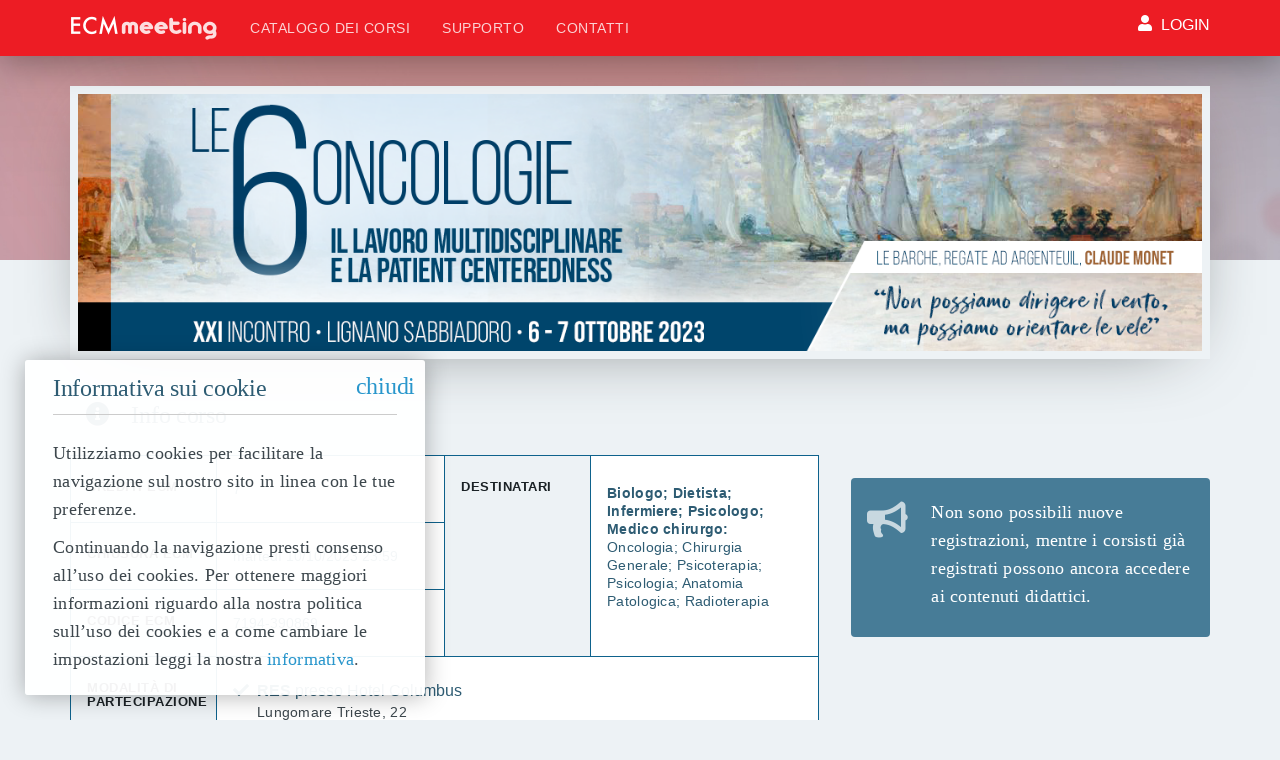

--- FILE ---
content_type: text/html; charset=utf-8
request_url: https://ecm.meetingsrl.eu/6oncologie2023/default
body_size: 25199
content:


<!DOCTYPE html Access-Control-Allow-Origin: * PUBLIC "-//W3C//DTD XHTML 1.0 Transitional//EN" "http://www.w3.org/TR/xhtml1/DTD/xhtml1-transitional.dtd">

<html xmlns="http://www.w3.org/1999/xhtml" lang="it">

<head id="www-sitename-com" data-template-set="html5-reset">
    

<!-- Global site tag (gtag.js) - Google Analytics -->
<script async src="https://www.googletagmanager.com/gtag/js?id=G-Y4HHXHFDQG"></script>
<script>
    window.dataLayer = window.dataLayer || [];
    function gtag(){dataLayer.push(arguments);}
    gtag('js', new Date());

    gtag('config', 'G-Y4HHXHFDQG');
</script>
    <meta http-equiv="Content-Type" content="text/html; charset=UTF-8" />

    <!-- Always force latest IE rendering engine (even in intranet) & Chrome Frame -->
    <meta http-equiv="X-UA-Compatible" content="IE=edge,chrome=1" />

    <title>ECM Meeting</title>

    <meta name="title" content="Ecm Platform" />

    <meta name="description" content="FAD, ecm" />
    <!-- Google will often use this as its description of your page/site. Make it good. -->

    <meta name="google-site-verification" content="" />
    <!-- Speaking of Google, don't forget to set your site up: http://google.com/webmasters -->

    <meta name="author" content="Prospero Multilab" />
    <meta name="Copyright" content="Copyright Prospero Multilab" />

    <!-- Dublin Core Metadata : http://dublincore.org/ -->
    <meta name="DC.title" content="Ecm Platform" />
    <meta name="DC.subject" content="FAD" />
    <meta name="DC.creator" content="Prospero Multilab" />

    <!--  Mobile Viewport Fix
    j.mp/mobileviewport & davidbcalhoun.com/2010/viewport-metatag
    device-width : Occupy full width of the screen in its current orientation
    initial-scale = 1.0 retains dimensions instead of zooming out if page height > device height
    maximum-scale = 1.0 retains dimensions instead of zooming in if page width < device width
    -->
    <!-- Uncomment to use � use thoughtfully!-->
    <meta name="viewport" content="width=device-width, initial-scale=1.0, maximum-scale=1.0">
    
    <!-- fullscreen su iOS 7.1 
    <meta name="viewport" content="minimal-ui">-->

<!--http://realfavicongenerator.net/
    Traditional favicons (transparency is OK)
    + Icons for iOS's Web Clip.
    - To prevent iOS from applying its styles to the icon name it thusly: apple-touch-icon-precomposed.png
    - Transparency is not recommended (iOS will put a black BG behind the icon) -->
    <link rel="apple-touch-icon" sizes="57x57" href="/apple-touch-icon-57x57.png" />
    <link rel="apple-touch-icon" sizes="114x114" href="/apple-touch-icon-114x114.png" />
    <link rel="apple-touch-icon" sizes="72x72" href="/apple-touch-icon-72x72.png" />
    <link rel="apple-touch-icon" sizes="144x144" href="/apple-touch-icon-144x144.png" />
    <link rel="apple-touch-icon" sizes="60x60" href="/apple-touch-icon-60x60.png" />
    <link rel="apple-touch-icon" sizes="120x120" href="/apple-touch-icon-120x120.png" />
    <link rel="apple-touch-icon" sizes="76x76" href="/apple-touch-icon-76x76.png" />
    <link rel="apple-touch-icon" sizes="152x152" href="/apple-touch-icon-152x152.png" />
    <link rel="apple-touch-icon" sizes="180x180" href="/apple-touch-icon.png">
    <link rel="icon" type="image/png" href="/favicon-16x16.png" sizes="16x16" />
    <link rel="icon" type="image/png" href="/favicon-32x32.png" sizes="32x32" />
    <link rel="icon" type="image/png" href="/favicon-96x96.png" sizes="96x96" />
    <link rel="icon" type="image/png" href="/favicon-160x160.png" sizes="160x160" />
    
    <meta name="msapplication-TileColor" content="#9b9c9e">
    <meta name="msapplication-TileImage" content="/mstile-144x144.png" />
    <meta name="msapplication-square70x70logo" content="/mstile-70x70.png" />
    <meta name="msapplication-square150x150logo" content="/mstile-150x150.png" />
    <meta name="msapplication-square310x310logo" content="/mstile-310x310.png" />

    <link rel="manifest" href="/site.webmanifest">
    <link rel="mask-icon" href="/safari-pinned-tab.svg" color="#ed1c24">
    <!-- GOOGLE font 
   <link href="https://fonts.googleapis.com/css?family=IBM+Plex+Sans:300,400,400i,500,500i,600,700|IBM+Plex+Serif:300,400,400i,500,500i,600,700" rel="stylesheet">-->

    <!-- Typekit -->
    <link rel="stylesheet" href="https://use.typekit.net/bjr8kmv.css">
    
    <!-- videoJs -->
    <link href="https://vjs.zencdn.net/7.11.4/video-js.css" rel="stylesheet" />

    <!-- CSS: compilato da css/less/style.less -->
    <link rel="stylesheet" type="text/css" href="/style/css/cssCompiled/style.css?v=03" />
    <!-- CSS: specifico del corso -->
    <link rel="stylesheet" type="text/css" href="style/css/courseStyle.css" />

    <!-- Respond.js -after all CSS-, files https://github.com/scottjehl/Respond -->
    <script src="/js/respond.min.js"></script>
    
    <script src="/js/jquery-1.10.2.min.js"></script>
    <script src="/js/html5shiv.js"></script>

    <!-- Bootstrap js 3.3.7 -->
    <script src="/js/bootstrap.min.js" type="text/javascript"></script>
    <script src="/js/json2.js" type="text/javascript"></script>
    
    <!-- Pre-load Formalize files http://formalize.me/ -->
    <script src="/js/jquery.formalize.min.js" type="text/javascript"></script>

    <script type="text/javascript">
        function submit_searchform(event, btnId) {
            if (event.which || event.keyCode) {
                if ((event.which === 13) || (event.keyCode === 13)) {
                    $('#' + btnId).click(); return false;
                }
            }
            else { return true };
        }
    </script>
    <script src="/js/functions.js" type="text/javascript"></script>
    <script src="https://vjs.zencdn.net/7.11.4/video.min.js"></script>

    
    <script src="/IVF/js/jwplayer.js"></script>
    <script>
        jwplayer.key = "T5pfxkd8vLT9swa2v2NZ+CIYJxW9pwQIcqaqAtfWuQY="
    </script>


</head>

<body class="default" id="homeCourse">

<!-- Banner Cookie -->
<div id="divCookieDisclaimer" class="cookieBanner" style="display: none;">
    <h4>Informativa sui cookie <a id="chiudiInformativaCookie" class="chiudiInformativaCookie" href="#">chiudi</a></h4>
    <p>Utilizziamo cookies per facilitare la navigazione sul nostro sito in linea con le tue preferenze.</p>
    <p>Continuando la navigazione presti consenso all’uso dei cookies. Per ottenere maggiori informazioni riguardo alla nostra politica sull’uso dei cookies e a come cambiare le impostazioni leggi la nostra <a class="chiudiInformativaCookie" href="/cookiedisclaimer">informativa</a>.</p>
</div>

<form method="post" action="./default" id="form1">
<div class="aspNetHidden">
<input type="hidden" name="__VIEWSTATE" id="__VIEWSTATE" value="hqdMb9dWP3IQdIju4aRtfaZ+HQxRTeGOnN805npaMFw43xrsr5IuQrp/CwUF8Ub/bR5GsJlP4G1/90OKlb7/XN7LwWySllIcNy/VYQ1jNtfSrtoG5mTIPOpia/YiL6/QF7nGNkD9/NGt9udhjNLOBfejsA0EYOMXCeTreixzAAGbRPrFe07xVbxUlTzRCD8urP9tR3Sv6ruyGxZsFseGdFhr6h/0vpstVKqpDpGF+oje239YILmLMgokEWIpg/whhXrccOfh5LBhfS/2EdWEf8+7xE7d5OB3GtBQrODza/7ULsWnFLTisatfGkQoyY2J0E0fOssbMhpPukatDtb/L2tbAbdxZV9W2US7rHyWGZMObitKR9NYopaxKa/vU3Nfy0tcg51O3FgUwp61JtDUhQGK2msaWxK3mSjnkBYLfGGljjNZnLd1pGk/r46G+oZmJeypAcgfL/0g+pCYbIWkOMRaVQWte/K/AdhY8jBNY74l5Zo0gWsQxZsHQwDWZa2DIbkwWZIhz4AC3OD++111fq/o/0BBWZn0Shba5Ln4hxjdPDW6x9AVwRn0HMXWx4euVFZo9sPpJY5fPLt824p/nZ52xSqFirX0mfCIFHXkwPLZ3Pdrc33rGgFiCdD6nP4cPM3I7AjdcSKx71kHFSxoKTmHnXpjxBT68o7jRDUl/yoQkD0jJlk8ZK4Gkdqp6PtrX6EIihJEAAUEPInfEvYSX62H66ar9GLaFTFNqI1qoh1S5x58AHuwSvOYN6q4TB5k0/dG0ZLUU1+LuTkCib6++QvF6bb2yH6N/1z/Ccl3zSiiyHYhan4SyMHNSCEo6OSOtdZHqu6yw+9CduzpudmFcxV/OwpYN6iXwBP1FOf4qk0hdm+I3pVd/cirhbuGXYLdkBuniTGgj0/JY9/fVnZKoVH2d2jbsdUZ9E0NDp169ERFh2+ojv8yAg7TvawqIXItS4J/GnSDs0yehW/O3C8Sc2MXQcNh1NIlBa8CU+1Hk8z29M5mI5OzLyAmt0gWhq4H7x7Ekyc9G/Hsq9AHwkMpYVG0OybjVFF845a/458xrjLD1Dz8jB64v/DS92ZHexYOViZErnZRBzpUjVsbhaz28ho4hKDGkc60kX49GUaHksYt8Jp2GMvEBz8sJ4d2dZ1dZeb5422U5ZAcVDJKJ/NLVcM75/hNQDdPFbX9T5JWi0ZOzq6XaOqMkeowrCulA99PO/u4bLycFSWh85z8QU5rDIBN2CE5VrlKpEXeQX1zF0g4EhIEKDDCBvRaIeQ0fJpIlYoBjtWN7pto6dN5Z4p/RNjDLQMeOl/EaIAMRDpwHXxR4/H/RlpWHFvvOKgsAGQVWoSQSmTqClAtzBYGdshPMMm/+mqT8gxil7RaM7RSLl6h3WLe6qMUXkJ2cqw0PIcYLz20PoXd0Ud5GXzAGhyKUDGkEXgA9NqJ3UkWRInIhWH3CCctPNEaUuyGZni3rGjQY3u2ln0/QuajAUbNq9zp7VpUfBuN3rB/xcgpwG6Dz4l1TLPYrY0qSsm9iNaAKOFGaScNw6H1/g5+GbTnFbw/leC8AvZc9Dgcf3HzL/yknzgue7bfrTKwrratZvsaa9GHaR51fs9tdBdyz4QUxSlM5Ca/CCWL2aFTjm0UzqsD8JYIyT1zrLnaznyd+zwS6me0en0zT6EUfOSfz02bNYv3UmZi9j1Xdm4sWJEiYQHXTgQkrU++R5NLt3MbBUhtU1CPlhCkfNEJ18XDjRrPNk6Z/yEo5+A2gau0bhu694O1VosXMGIZitbZA/UN7Hg8Nwd3mCeoQwCF7nqWgg14AD4SV0hdjr/XS+FjuZyRSTxz66uYzrXMNA0jlJJenya+Nr3y4iUJgSDwB9trHT4b1gCrMCivLVOnY8c4Y1VIsTO3ND8JzFAt05NjWIMnW3HEk1CZ68ezvBuu24ESmtqLSbTKp2Z7vBlDJWAYcSJe7jH7yddiW8KS1L5fvTn5p92ujtT1TMsO6C7g4JSI5im9KrF8+QXGzxVc0/lBkF0ZvF/MM899zG8gpW1rTWx3lgTVSRYN0lXd02dBQjOtdtS1lI/PyQWNCKdqDjlMVGWbPA4ht+sOhhP9viAqdkq60KQI9GAOSCg+Wy+MDf77rgZ+V/uPL2oXbf7jz1StoIxULYlqTmST2dx9SigAalacrU3yZRUNKDVUZA0L3OzP07epRnrEcKxLupcUNIuKI4ZMYc+2djMKbjgEBBURnMYWA+pnmT+n6nPHmGOCUkabvGT3ZA+q/+Mv46ywPW/G9x2749L3IVtWi9270v7KHaFZT5HvVezRksyHGaxBsKAbp5QPZiQpASvEd6w5+bMaAmdYt27USQCnssGcEWykmknihYll4ukdXy6GCbH83+0mJQYIzqq4h5fDYN28QjkJf1K5kInSnscbKUkFHHnAQP/mbiDMuyFivR+4ow4BM916d0TQoL+CK9X5L94oqm1qNfJrdSDJBtFapb+F3vmeeG2hjC89M5LrFWXS4DQCyr40ZWk+iNduRJ1atdFswOHkJiDLbQq8jWktTtPibE7VPlTc23xyBy/[base64]/vAKYbl2jOamxFMEwP5tguZ9fzBSr+WMOgX19MG9RR2/HVYAsb2qV6VyT8qUGY3e+q2AS1xFdJ7jxbzWYCIC44k24AAH9qERzUxp2SB1g7IWPVjRaDufmdV7Ta3DTpSgXdTxeQ7n8sEanuFftuvyNxJa+hJyOJrGMAGskUZkEhx6M6tcBDOGTtb8hH5WAWkA6HnuQVN721Luuri6ASTSOMGtE/+J9mgFAg5IgdBkK9R/YOfsbqTTQeB2WmSgGkt5sQCr3fC9vor0s91bp787M9WyfyHxvOqChAGlswbE2QOWK+xd/7t7oEc57j7QLKdCvZ1QGBSy8YkU8h4o+uNH4JGbhgpgzTsOg5jzGRnu95DvZZI/yQAzl9k57i8LU4PzGXEYVD4Zfmir+hMPk49fj6efX3lWAfDL4gJNUWqiRm3GYCwa5iBlaHUxV3r/8KhAI+afm0mRZV/NeVpadvfSMgiVT0lnKGHEcDL6131vRLEKRK/HJhrBrpZohs1h1PaypqplYfteIG03ZBHWHkyOC+/YZPN0TiZInQmaLFEqAPDYf3ZPFxfvPNos4+SlDcscu/3JkGiHFUNwK+x+aFax2/XyLnjfkdK7Pp4wAkviMBvd0qW6pSlGWs6lWpzsjajJ6GmDIYmR5K955osFwB44pEosnrWlzEM4PicV/88uGwyLo1JQohdKZszN/yYU2hr8pb8RcfdqRLxsIy92nn5Po5f+/r8tHI5RNkhPMjIGUiVWFgOfvCv3GP/RTyTKq13VysPB9cMU3Jy+ayIvXm1zUMrPbUH2qbeB7wITbg/MGasqS427opK3cyOjmZQdrgPThhfPJsWIaixh9XC7RRRgxOsMSWHACuLl3gj3tEJEEpV2MMAJg9qaE8finhK5IxrP2gStn/mYfrux541gd/emwTP4yjICaoyRdwErri8y79f7m32bzxn6Ja4lxgdVlj+6+QczZnYYD78iF1pVBIVDttua2TX3adGnQtU/t0rv/qOcZ2WOsju+JehakDEDtDJzPl/xkacnuNBAxcidM6XDMp6gLQm/R1n85gB+ep3z7BwLpruT1rS1r82GIGpYH1GmVE6NUBMLH73kNP7sk/zSX8bwsrsfRvCdLYuHyOKerghwvImslbMdwWP+MOPGt91rWwzBhzmeFO1UEKN9vVuLcKPUaxXjIPzitDjA6TD7lv+FhzIb5XTx74yW4q2Oub8Ox623ineNvc8Lkxf7vGsp4lVMTB4XdcTo9a9MRKkRg/VqZJudt9GniEY0khXWaljFE2RBag/fpIAkJ/UJKWdii91bJTgtWnnmtL5PhfY4Qm21dK4kKyqLzhX/jZlwsMzS1XdPLRKMZiRKrGrp54so6LsEB6BgBSHbkm9SaCqT8TWvvjcytvUAhwq63+EjGt3/qiFFjeTb0x7RDqtXZRjNjup3ki/+GSd7z7qT3FEZ9sHlnuhAeAtbNaS7WqBJ6ugHt0R3aq4F8CIY4tUQbDgNYu7/k9ddna8J7ZQoIOVVodX7bX/6MsVL0HUDDD/M/WkJFlV6MHaUH/kTyWSUQ/RBHiWmU739/DWeDX0KHoiK+44eKbxP87TXkwG4sUoL75etgDMNYJ0LASSXxQy+diglIJQdkmJKwuV1ZJXNkUSjGbKlHxTivMCX4NSyi07mY46B8aAy1cfQOm7+gYkY5ZtEyuodI+2hYPWSPFcvQYNk66znFqiUFNKCyVJ/fC6JiUn96Pg7mOFRjATMMsIuEaU/7ju9sj/cxSHKDtLd7V+YGTB04I6xxtRMxNwUsbd/GuMevkFAGDFI96jbnBIWtNuxCUlw3TQ+X0bxOYcW1ToEZDrGKhdcSaWgzdXPaqr9gABDDUOBSyOmAnnydLrOQ9OoGp2ZAo1G5bjbZ/x4lskJe4B3s9QjurOWsz4sJJfiex++NT9lBUcG6Pzosxrp/X+G3NNmjasKNznefr8dD2U1Y4rgBn1M7OyqZspo80ig/qC4GhJQtrYoaLm+zLTVhUwrLcB1Yhn0tLVXW+wZjl4JJzE+3YlDjCGvrnr6wLlmV8IDLeVcL68JwGOPiJhXC0qHdutCC1u9XN0LmHRxbEHjpxxW8Kv3wZmpMQUbt2b3zH5AcGQUrz06Il8Sjl+f/bILuQ7mhiRWjM78U3qWoYdShiVj9yJ9WsigI92oIQ1Aryxf2IO9ZipwI9en8HgoffYWqdke15NoZM++fXRKKUuaHQbYavGv+dHUv1K2LB4IBncpiH8ZChxngKy80jQE1/JKvZdFn/ZQa66KECMmQk3yn5AxrLzjiF5eOhKuwYbPaLIsS3EvRP90MAaTV3IrC1aLnjNbk7+OTUeHsPlqGcVGLvOnlIstoJbUJAXEbTMz8NtJARfOYnOOvwBXEYxBQ1hbdywrIlutYwZOVVl+0UP3cxxFb4InqGBgVKkpX7SrBT0m4ITFQ99S6KxYBv5Wysjair9DYsLQCICq/nq1PeAVBL3WMgvJPDsy2xRruNerqisKop1IJB1cxOQxk0QW6rJGQlNSqbdf6/[base64]/6zKD6LENQby3aOycmOgw4oL+M8bDW0AnxMUI9gwsI/Za3FZpuWmZWRkX931lHK6+CcYCVDj7jsJJoyaU1WRvifKxATTE2li1c/iq1VVJpNDp28nEPQwTtUoQs5fE6z9VCsKiQc2cB+A4vDB7+5zN3Gac1zjUAm/S22NBt50k63yZPE9VDjkj+D/2yMk303Su76TJmKHqzGzy4xf5u2d5dBwsfdLByQtvgsCsCnfRhrvvFz7LrNRGL6A1vKTrlXwOiOSY6LEC6A5R7XA2yB0bdLOPn5TttoVODuaxCKlPg4F8k9GzSlRzfc1ZSeDG8bANv973NmqwcuQsoRSRKbOnSxV/06QaZWJ2FgWinE8jTtLy3KsCPWbFg2YdAP5XizpV8QBwy/[base64]/OT7wgx0cvXPjVfdQ/2wCbzoqg5ljCv/iMEdih0HbPsee+5cwHciBoI9IDfqR18F/U6LiER46+RRCZWv9TchvgHTlRP/gDfcpfofxAElAme3P9UZD3iqCex3NrmgS2ExFPmXWPjs4p3GmNDN2uNMCUVxzgry/JEcrIBMDLXWEwN15hOGI5b4GKKTF8XJrgD01uhYAcd4P9hd/CPWIN9+zsdVXBWfTtuerA6JNAINfdgn6Pp9nvef86rOsvKuxipnVZlTY1Ai2Jik1V+9X6j6HaIw9cAtAkZfw9wK+zTvebJEVvyWwnAcZdmvJ947c8DjGfvTCSxkDxZ2aFk/azGPBPpPEDzOYb3pTCwNCTwAQP5a9BLqGw/9gFg4yjlC95PN0v0WXruWLvYWtuOQzZKna3J4qgoFJDW0mS0UGIQY5CA5Ukli6k3WLeWSWSbt1gnfspBq8xwonvF3BihLoEGtiN5DYLSRRyOLSGVYQFd7v7+W/[base64]/bUo8D8G+mgXa78xbe3nOk5VvssKrD3ODCgu81+bUEWGshshnLbBKsQ2YcqyDMNo3tD96iZmYeN2lV4wkV0BGyrjL92hj3SRupwWkfMVKzVjGIj6lNFfswYph3BaWdL6RU37Tl+nq1ZpPCpZRTTSyQIV3/d6TEdlZaZEmkxRnDlhAbknf9EcdtQR3Fv1FmiumQHyEF9s7/BUmaHiWEjxz4pXjlNOKI4xQTuS8UblqOnHXrIpX+pc0m/ssxdJYuzz4yNHs3fYGGaFNc4i+24gwyzMayn1CR623Iv/XAa+Jjxky97xpW2pVIgfIb2iZxAtfM/39+S45ljJpR4P4KwIumfMjoh1E/ReJ588OAv2NvFzHIBSDs6ZOMN/PtIa/hGJ0l2dfTbY2ATByMzjmmq6Pts1JUwDuRbq8pYvbH/uhvdWGgAhA4nS5a69UOL/0uZ4cna4ylc6WatJvbJjI+hlppy6xUxP7XS6nZgxMV4xVtee0gxjaRTD7kGXmoBgd/[base64]/vv+UL0DGx2A6LBu2pCte4com2FfmZ1W7x0LE7wsvoNXJSUCBrMfI9QQCJuSCbvXNMDDEhIRbGcq8iJRYENSYqIZdZ1PePYuGypFKhjSV7gaLBE6tLoKVldbNNfhWS/Im8iuG0gxHyYRQGE6Zjr4pjJ3Ah23iq6gp9fm1hNTPvQ67VKUF6xATtQhOECA/+42amsVEDW5T9SThvJChAty/LHcqwlnyEwxO9OIaIHo6l9nFQE3J36QcR6KoR9UyegDln5xF0vi4M0QO9WuB5I3Zsc8lJa4QZJ6n/j1jFLK1TBAfdkAdqrJnEhJhe1SqDz9+1TrDmZHpMEoyWmRAFrlL60TBpAEoWrxt4q9IfkCIUSPlJ+mIoNsuZosy9paU4o0L8LDR1Ih+gpTVqvRa2eKfZIMRvq6GNNqHIbW2OJyir3Sxpho9WJbqrJgvA9CAYWg/KRszSVfii3yRl3e96mrzSQMieNaoL9N/tfxsURMk8BTDhFoyvjkxTte4zro+bZZzKfI4X6ubiu7Ia3Ltqh1gDwS22InhSWoag7X08TYr9FUUPixLXdyqVKfWdUYp4FHlxFP4erawONwgOipgDHs0VQGizPDHtSob/5ZeJ1w41msCoa2gHiNdKrjPoyDkCFgHjaozZwHRCvIB18+67R7mGom6uHr8ZwsbPtULXA/[base64]/KPYVE4cKNMHYObaMqqMmC5nUZJ7BBQPWlpigABHMOFuc1ta3AQctYf79VOTtT6c1GNhJhC93UXaI2PQVl5HZGBv4wgAnjdU0SZSgCV8gMFNAYdT4C34xMGKa/FPNu+3t4jPIO0Fsap35VeGFVoPrXZNHcoLwE6C/1um26iL4A/o8XH2LWTIk3W6PsBymtmVAd/ZdXs+jGffK42g3friZoP+zQLlk04DyC04yE5tkOFirgt3zVT9gjlrXuYPWttMjHOCAi2X5hpxH4EEkzo7bo75nRO1+xoaotdkDKSiYxAYucGmID4Bl+dCAINhIW7KhnChCcVLhncn66RNF0xMKk3z+6PLpE9A3M9dSDtpxASgy/OsX5fcPYFmk2skRAmD7wOF8/K7bLcVh6dLdhEdrjE1ETYorB9BdpjtKysGBx4J9ZeYhQRBcnzuDhdrmhCoavqfdSeRqsLCehqvFf5l2i69PdwfA+sz5orvaUsbfHnyLKm3zdZPEQ3a2yBGnk3qFIOB7EMypgADHUdP9KuUkDuS4sA9I0ZSXa3Fl95xRwIsV8aJUzT/cs2ZZQlsOsbvIWidbiVwHO/7a/GUXvoVVmvZiGRNSaHG/1avK74gG4+ojXOkyl2vNek30UqsmvRmatgX+tzI7RSHLCtNgm8Xebx89gQ3sSPoxDD4VExD1w5Gz2+S4iSaIhVxy8kqRsXyHCL6tvZWKiJGXgSq2d6YJXDYs4kwtyuB+xXQ97yDmeHU5QhOMRp1z0EJ3plKVmzXYc4him//Gy5E27bX+QC5rjxVyazhvTY/tS+ZOamgeyHtFMXZyLfzCf1kHiTIHD4Qq0RWYjVvmeBYzW8mAYoJLmaBrfweYmtBPgNoQc4r0U5rOfGevZmVGtoidaLph4bNxkfoqdiCaaXu7afxeFytHWgFK5THkYU7cNsfChbnPvkdvBYbYCDrmvUZklW38hr1byUxfjA0bH2fkve1dF7ZHX8GQtjLPlNy9CY/1fbtZTbXen59uIe958DbXa4vqrbb7tYPGheP3B9oSbOVmSSMHtcv8dcej/uOceYuqzSue0tAoalxyueykQbpTzYChhyVKSLTeNbvTVm+xXIWpTU98cLHrPcps6NRsSIjXEUa+GbaPbfS2yanMEZtt9HAF109IIvouKJ8PRu5s7k08BEkCthWmeDBHS8dPmTK6z8iTDSxU/V/ssoi/qfCZ3VU6JL+pny8+pV22Iq/0kIjA4BXPGhpPZFUY+VJ4lAmgKQA1qNINS9wKSSs00l9T2bRUGKTPVw6fet0NjrZbmNblKVdrCAm4Khhyp2rJeSTPcY1Dyl9PYaJwwTBdaxY2wCKgLgGSAjZVAdUbaRPZSV2ypCUGoZZrLgGDugVVB5yCe0V0ALyg7EkdkdvHBKf25aPPp/UeBTKj+l68XM80tx9I0ZBUIkkSx+ibVUjDozayZBuzmzAvLln9q2NRRhHbt/cYdDMfukxkYevn0GZCYdT1xgE8pksOiUU6cO+l/mCntmGI5F0Ntr714cyYSrPjtjw8xyqoYr93wIGTeeb7RKhLgWFbVoc1WwXKXNLjoYfkBg+Tu5uHebw90W/Sghf8xK1NTTK2iijB+MjOVyIRrwehHRGxuxKDjv1BXUf98mKHWxsbiml2Lm/0dHk23MaQMLWLueB2c2a8a89uQR0V0KbwfOdSbvXP900aoiE0V42UODx0usijsoBzts7VSCPEX2zxtLbdqvOhk/7FtDUsYHoHGoxowR2UPwLL67QDQWlSP4rgVXWWwWGxs3ZAFx2XoP3iOLB6b+Jt0Cbr7RxrMxtt8deXlkTC5YesIn+YPkAyltankmO9DEr2MCSwGfpBvj7U4uW9X8DQK7NQS/jJ5ptugWuymnlEbWQtu28gPLjlUM9L0447QvxlkDpD2cQgIBCE1IQZj0bqfkmeJ9yhsiZlZBs9JxuPHpFIjurtwO1lvabhTEUYBGFK07/rJUQ43JJUQNgtq6JVHyrjOh/Xu6iKFtBoXrcJCBtTxT/LDpTTBnqnnop4R+4aK8Z2yiAxKcEIwtZIaNtkgCA9UrT4m9Zv0EQcnbMUu+44wNm9TLidCjU3wOqSiBp6urt5NFkqyAsLgzYTgrzzsc1rE7DToeKOcf/ikWa90wzQEeh+z5PnM9Ph9qEZIHxS+5F9tGi2gGAOgihp9FG+wgCqAfR8nOGuyFQ9X7QKL2mRQfKaPyFqvmPo4PUs9maLGNwtpRedpgpaw+RecMK6i1Y343qQxJThCZmh3w4xciJUIj+RiEhN9h3ypZ3z5307PyyROfJ0M2exEwZQQjW8LiYRB3/4EeEX+aVudNS2cb8ikcoWNtoIIvlvVQNqFGELcpOZiNAZGVbj+zOOCs8mC1GHKwDhS+vAKSsz7j8hzkRcySllgxfACO8aaSrW/nPnNxNSh0GM3gsa3WRsQyHU9OjWH4JuioGO7ZpJGSO57HIivISJWSK21vSPiLo0yj4O2YmvyXs85R6x/C4s6nk0+a8Fb51B5uJ2O59y8bsB0gLhK79UcMTPvU5s/KmSZR1en4UUzwI0vx5kA8m29BwvSEkjyFHPEDjoLVmmy0rSrP/sIre4o8ln7UfsfdEC4ALnqsMjosqv5tF9NXxsI7XBvUEf53WMtNhl6yngQqLalBEEWGT5rspMccPOPYjzEg2RMkD42G4CzwpakfUNR62M1zO7NcQh1Yy+/yv9SdSLCOo5/dQHIsyJxPamhiBhcSLdd0lDEEma+a6dqZcDIEBvLVXj/Wwlbt++gpgw2cszShaG+JuJZZNSz9tgucRgZoeaY59OsUTfjhyqExu2ws5Ytx14h703MQyNE1q5aMcOvdP4GUkP5Q7BfyBOglW8pl31Z+mEz1I2tszwoXL6YPXSQHXYQaEx8CPWqo8n2+rEw1MVdHTp2kinsga/yQIasDM/tRS6cYbWaULPKPwcCgoWIWafUa4VxOBXwrnFFQdR8JJMVsDQeNTgJjRSBO+Cf8rcXrP8nnOKdEbnjPYUyS23c6ZE5fPO6Sy/Bsto2zwKpyVGvsbyBEEOTKMLB1vhmR6vEdz5BFkxno7lhb1mRpf3cnnP/q5hZmmlDQ7QHV279zAic2fVEvWyhL+r3lhlemBIZRAK0J4ge5sRhuzCAoWETjwSNatyvWIxUtmgiTzTF4MX2EvoAKFc0DsTq0DoSHyU22sVxslZjKsi+jBetn+Q2pWv4wXJSblUyqYBVk/BSkkDdeqjl1W7IqZn916V1iE6vton0lwNnqZXnE5fovGKPyJKuN1/nWi47HxF9KAgRJ50rXWro3kVTy2rJcuhLW5nYMttbTbS5eDvotD+w=" />
</div>

<script type="text/javascript">
//<![CDATA[
var theForm = document.forms['form1'];
if (!theForm) {
    theForm = document.form1;
}
function __doPostBack(eventTarget, eventArgument) {
    if (!theForm.onsubmit || (theForm.onsubmit() != false)) {
        theForm.__EVENTTARGET.value = eventTarget;
        theForm.__EVENTARGUMENT.value = eventArgument;
        theForm.submit();
    }
}
//]]>
</script>


<script src="/WebResource.axd?d=pynGkmcFUV13He1Qd6_TZLaYNQk97dJcYWsr34Kiu49PoAZ86fcAoBrA6k5AKfw6UW9tU-M1QKphESkUFgLFjw2&amp;t=638628279619783110" type="text/javascript"></script>


<script src="/js/js.cookie.js" type="text/javascript"></script>
<div class="aspNetHidden">

	<input type="hidden" name="__VIEWSTATEGENERATOR" id="__VIEWSTATEGENERATOR" value="041309CE" />
	<input type="hidden" name="__SCROLLPOSITIONX" id="__SCROLLPOSITIONX" value="0" />
	<input type="hidden" name="__SCROLLPOSITIONY" id="__SCROLLPOSITIONY" value="0" />
	<input type="hidden" name="__EVENTTARGET" id="__EVENTTARGET" value="" />
	<input type="hidden" name="__EVENTARGUMENT" id="__EVENTARGUMENT" value="" />
	<input type="hidden" name="__EVENTVALIDATION" id="__EVENTVALIDATION" value="nzIH9+J/iuSW3sdeVMOgNsfts8W3dzCV6lPtUKAiiG106zEd45F40/LxPAXaH0QUt2qtq4lJ6rCGQ/y4kIxrdpGTrupqdadzimMxBtFv9PonkhdTStc3jHuhSni2OuvUpALIkCwyg/v47z/jLqTb6JRrOocTye6mnym+bSq+gOfJE6NnHEyHP+23Q2D1pDkJbxlgtARJg4b8UCIgtIjFug==" />
</div>
    <input name="ctl00$scrollLeft" type="hidden" id="scrollLeft" /><input name="ctl00$scrollTop" type="hidden" id="scrollTop" />
    
    <div id="wrapper">

        <div id="header">

            
            <!-- ⬇⬇⬇⬇⬇⬇⬇⬇⬇⬇⬇⬇⬇⬇⬇ Testata per Homepage ⬇⬇⬇⬇⬇⬇⬇⬇⬇⬇⬇⬇⬇⬇⬇ -->

            <div id="home-header-course">
                <div class="container">
                    <div class="row">
                        <div class="col-sm-12">
                            <h1 class="visible-xs">
                                Le 6 Oncologie - XXI Incontro | Il lavoro multidisciplinare e la patient centeredness
                            </h1>
                            <a href="default" class="courseVisual"></a>
                        </div>
                    </div>
                </div>
            </div>
            <!-- ⬆⬆⬆⬆⬆⬆⬆⬆⬆⬆⬆⬆⬆⬆⬆ /Testata per Homepage ⬆⬆⬆⬆⬆⬆⬆⬆⬆⬆⬆⬆⬆⬆⬆ -->
            

            

            

<nav id="menuPlatform" class="navbar navbar-default navbar-fixed-top">
	<div class="container containerMenu">

		<!-- Brand and toggle get grouped for better mobile display -->
		<div class="navbar-header">
			<button type="button" class="navbar-toggle collapsed" data-toggle="collapse" data-target="#responsiveMenu" aria-expanded="false">
				<span class="sr-only">Toggle navigation</span>
				<span class="icon-bar"></span>
				<span class="icon-bar"></span>
				<span class="icon-bar"></span>
			</button>
			<a href="/" id="ucMenu_lnkHeaderHome" class="navbar-brand">
				<img src="/images/Logo_Provider_menu.png" alt="Logo_Provider"/>
			</a>
            
			<button id="ucMenu_btnOpenLoginModal" type="button" class="loginBtn" data-toggle="modal" data-target="#loginModal" data-keyboard="false" data-backdrop="static"><span class="fas fa-user"></span> Login</button>
			
		    <!-- menu utente loggato -->	
			
			<!-- fine utente loggato -->

		</div><!-- /.navbar-header -->

		<!-- Collect the nav links, forms, and other content for toggling -->
		<div class="collapse navbar-collapse" id="responsiveMenu">
		    <!-- <div class="row">
			<div class="col-md-10 col-md-offset-1"> -->
				<div id="ucMenu_defaultMenu">
					<ul class="nav navbar-nav menuOrizzontale" >
					    <li id="ucMenu_liHome" class="liHome"><a href="/" id="ucMenu_lnkHome">Home</a></li>
					    <li id="ucMenu_liCoursesList"><a href="/courses">Catalogo dei corsi</a></li>
						<li id="ucMenu_liSignin"><a href="/support">Supporto</a></li>
						<!-- <li id="ucMenu_liProvider"><a href="/">provider</a></li> -->
						<!-- <li id="ucMenu_liProgram"><a href="/program">Programma del Corso</a></li> -->
						<!-- <li id="ucMenu_liFaq"><a href="/faq">FAQ</a></li> -->
						<!-- <li id="ucMenu_liNews"><a href="/news">Comunicazioni & News</a></li> -->
						<li id="ucMenu_liContacts"><a href="/contacts">Contatti</a></li>
					</ul>	
				</div>
			<!-- </div>
			</div> -->

			
		</div><!-- /.navbar-collapse -->	
	</div><!-- /.container-fluid-->
</nav><!-- /#menuPlatform -->

            <div class="hiddenCourseMenu">
                <div class="container">
                    <h4>Le 6 Oncologie - XXI Incontro | Il lavoro multidisciplinare e la patient centeredness</h4>
                </div>
            </div>

          </div><!-- /#header -->

        <div id="content" class="container">
            <div class="row largeContent">     
                
	<div class="col-md-8">
		<div class="mainColumn">
            <div class="">
    <div class="infoTable">  
        <h4><span class="fa fa-info-circle"></span> Info corso</h4>    
        <div class="tableECM">
            <div class="tableBox">
                <div class="tableRow">
                    <div class="tableTitle">crediti ECM</div>
                    <div class="tableContent">7</div>
                </div>
                <div class="tableRow">
                    <div class="tableTitle">Chiusura ECM</div>
                    <div class="tableContent">martedì 10/10/2023 23:59</div>
                </div>
                <div class="tableRow">
                    <div class="tableTitle">Codice ECM</div>
                    <div class="tableContent">7194-390869</div>
                </div>
            </div>
            <div class="tableBox">
                <div class="tableRow">
                    <div class="tableTitle">Destinatari</div>
                    <div class="tableContent">
                        <p>
                            <strong>Biologo; Dietista; Infermiere; Psicologo; Medico chirurgo:</strong> Oncologia; Chirurgia Generale; Psicoterapia; Psicologia; Anatomia Patologica; Radioterapia
                        </p>
                    </div>
                </div>
            </div>
        </div>
        <div class="tableECM">
            <div class="tableBox">
                <div class="tableRow">
                    <div class="tableTitle">Modalità di<br/>partecipazione</div>
                    <div class="tableContent">
                        <ul>
                            <li >
                                <i class="fas fa-check"></i> <span class="courseType">RES</span> presso Hotel Columbus
                                <div class="description">
                                    <p>Lungomare Trieste, 22<br />
33054 - Lignano Sabbiadoro (UD)</p>

                                </div>
                            </li>
                            <li class='hidden'>
                                <i class="fas fa-check"></i> <span class="courseType"> %attendancefadtype%</span> online su questa piattaforma
                                <div class="description">Modalità %eventfadtype% (presenza obbligatoria)</div>
                            </li>
                        </ul>
                    </div>
                </div>
            </div>
        </div>
        <div class="tableECM">
            <div class="tableBox">
                <div class="tableRow">
                    <div class="tableTitle">Help desk</div>
                    <div class="tableContent supportMail">Per informazioni contattare l'indirizzo email: <em>6oncologie@meetingsrl.eu</em><br/> Tel: <em>0432 1790500 – 347 4541841</em></div>
                </div>
            </div>
        </div>
    </div>


       
        
     
</div>



            
		</div>
        
	</div>
	<div class="col-md-4">
		<div class="smallColumn">
			
			
			<div id="LargeContent_divClosedCourse" class="boxRegistrati corsoChiuso">
				
				<div id="LargeContent_divClosedCourseByDate" class="infoCorsoChiuso">
					<p><i class="fas fa-bullhorn"></i> Non sono possibili nuove registrazioni, mentre i corsisti già registrati possono ancora accedere ai contenuti didattici.</p>
				</div>
			</div>
            
            	
		</div>
	</div>

            </div>

            <div class="row columnsLayout">
                <div class="col-md-8">
                    <div id="colonnaMaggiore">
                        <div class="cornice">
                            

    <!-- BOARD DEL CORSO  -->
	<div class="program-board">

        <!-- PROGRAMMA -->
		<div id="LeftContent_divCourseProgramMulti" class="courseProgram">
			<h3 class="program-title">Programma del corso 
				<div id="LeftContent_divProgramPdf">
					<a id="LeftContent_lnkCourseProgramPdfMulti" href="\Files/Files/Program/6_oncologie_2023_oriz_prog_v6_loghi_50762.pdf" target="_blank"><i class="far fa-file-pdf"></i>&nbsp; Programma pdf</a>
				</div>
		   </h3>
            
            <div>
<div class="inEvidenza" style="background-color: rgba(237, 28, 36, 0.2); padding-left: 40px;"><strong>PRIMA GIORNATA<br />
Venerd&igrave; 6 ottobre 2023</strong></div>
</div>

<div class="inEvidenzaFlex"><span class="width_115"><strong>15:00-15:30</strong></span><span class="flex-inline"><strong>SESSIONE PLENARIA<br />
Presentazione evento</strong></span></div>

<p class="flex-paragraph"><span class="width_115">Intervengono:</span> <em>Fabrizio Artioli, Carpi<br />
Giorgio Bonciarelli, Verona<br />
Alessandra Guglielmi, Trieste<br />
Aldo Iop, Gorizia - Monfalcone<br />
Cristina Oliani, Aulss 5 Polesana<br />
Teodoro Sava, Camposampiero - Cittadella</em></p>

<div class="inEvidenzaFlex"><strong><span class="width_115">15:30-19:00</span></strong><span class="flex-inline"><strong>SESSIONE PARALLELA<br />
Il lavoro in team multidisciplinare</strong></span></div>

<p class="flex-paragraph"><span class="evidenziato">15:30-15:35</span><span class="flex-inline"><strong>Presentazione della Sessione</strong><br />
<em>Fabrizio Artioli, Carpi<br />
Aldo Iop, Gorizia - Monfalcone</em></span></p>

<p class="flex-paragraph"><span class="evidenziato">15:35-17:00</span><span class="flex-inline"><strong style="color: #ED1C24;">BREAST</strong><br />
Moderatore: <em>Fabrizio Artioli, Carpi</em></span></p>

<p class="flex-paragraph"><span class="evidenziato">15:35</span><span class="flex-inline"><strong>La interdisciplinarit&agrave; nei tumori HER-2 | &quot;Advanced disease&quot;</strong><br />
<em>Katia Cagossi, Carpi</em></span></p>

<p class="flex-paragraph"><span class="evidenziato">15:50</span><span class="flex-inline"><strong>Le sequenze ottimali nei tumori HER-2+++ | &quot;Advanced disease&quot;</strong><br />
<em>Marta Pestrin, Gorizia</em></span></p>

<p class="flex-paragraph"><span class="evidenziato">16:05</span><span class="flex-inline"><strong>Le strategie terapeutiche nel TNBC</strong><br />
<em>Claudio Zamagni, Bologna</em></span></p>

<p class="flex-paragraph"><span class="evidenziato">16:20</span><span class="flex-inline"><strong>Discussione<br />
Gestione Team: </strong><em>Maria Grazia Lazzaretti, Carpi</em><br />
<strong>Oncologo: </strong><em>Katia Cagossi, Carpi</em><br />
<strong>Chirurgo: </strong><em>Paolo Burelli, Treviso</em><br />
<strong>Radioterapista: </strong><em>Anna Schiattarella, Trieste</em><br />
<strong>Anatomopatologo: </strong><em>Guido Ficarra, Modena</em></span></p>

<p class="flex-paragraph"><span class="evidenziato">17:00-17:45</span><span class="flex-inline"><strong style="color: #ED1C24;">GINECOLOGICO</strong><br />
Moderatore: <em>Teodoro Sava, Cittadella</em></span></p>

<p class="flex-paragraph"><span class="evidenziato">17:00</span><span class="flex-inline"><strong>Gestione ottimale della donna con carcinosi peritoneale da K ovaio</strong><br />
<em>Manuela Miscoria, Latisana</em></span></p>

<p class="flex-paragraph"><span class="evidenziato">17:15</span><span class="flex-inline"><strong>Gestione ottimale della neoplasia endometriale, nuove opportunit&agrave; terapeutiche</strong><br />
<em>Angela Denaro, Trieste</em></span></p>

<p class="flex-paragraph"><span class="evidenziato">17:30</span><span class="flex-inline"><strong>Discussione</strong></span></p>

<p class="flex-paragraph"><span class="evidenziato">17:45-18:45</span><span class="flex-inline"><strong style="color: #ED1C24;">UROLOGICO</strong><br />
Moderatore: <em>Mariella Sorar&ugrave;, Camposampiero</em></span></p>

<p class="flex-paragraph"><span class="evidenziato">17:45</span><span class="flex-inline"><strong>Terapia sequenziale in paziente con carcinoma renale metastatico</strong><br />
<em>Carmen Barile, Rovigo</em></span></p>

<p class="flex-paragraph"><span class="evidenziato">18:00</span><span class="flex-inline"><strong>Terapia del paziente con carcinoma della prostata mHSPC upfront e successiva sequenza&nbsp; &nbsp;</strong><br />
<em>Umberto Basso, Padova</em></span></p>

<p class="flex-paragraph"><span class="evidenziato">18:15</span><span class="flex-inline"><strong>Carcinoma uroteliale: cosa c&rsquo;&egrave; di nuovo?</strong><br />
<em>Aldo Iop, Gorizia - Monfalcone</em></span></p>

<p class="flex-paragraph"><span class="evidenziato">18:30</span><span class="flex-inline"><strong>Discussione</strong></span></p>

<p class="flex-paragraph"><span class="evidenziato">18:45</span><span class="flex-inline"><strong>Carcinoma del colon avanzato: oltre la seconda linea</strong><br />
<em>Alessandra Guglielmi, Trieste</em></span></p>

<p class="flex-paragraph"><span class="evidenziato">19:00</span><span class="flex-inline"><strong>Conclusioni</strong></span></p>

<p class="flex-paragraph">&nbsp;</p>

<div>
<div class="inEvidenzaFlex"><span class="width_115"><strong>15:30-19:00</strong></span><span class="flex-inline"><strong>SESSIONE PARALLELA<br />
Medicina integrata e mindfulness</strong></span></div>
</div>

<p class="flex-paragraph"><span class="evidenziato">15:30-19:00</span><span class="flex-inline"><strong style="color: #ED1C24;">MEDICINA INTEGRATA E MINDFULNESS</strong><br />
Moderatore: <em>Francesco Cecchini, Gorizia</em></span></p>

<p class="flex-paragraph"><span class="width_115">&nbsp;</span><span class="flex-inline"><strong>Benessere</strong><br />
<em>Luca Riccardi, Cittadella</em></span></p>

<p class="flex-paragraph"><span class="width_115">&nbsp;</span><span class="flex-inline"><strong>L&rsquo;agopuntura e la Medicina Tradizionale Cinese, evidenze scientifiche e integrazione</strong><br />
<em>Bernadette Ligabue, Fisiatra Carpi</em></span></p>

<p class="flex-paragraph"><span class="width_115">&nbsp;</span><span class="flex-inline"><strong>Cure complementari</strong><br />
<em>Anna Paola Fraccon, Merano</em></span></p>

<p class="flex-paragraph"><span class="width_115">&nbsp;</span><span class="flex-inline"><strong>Mindfulness</strong><br />
<em>Roberto Ferrari, Modena</em></span></p>

<p class="flex-paragraph"><span class="width_115">&nbsp;</span><span class="flex-inline"><strong>Discussione</strong></span></p>

<p>&nbsp;</p>

<div class="inEvidenza" style="background-color: rgba(237, 28, 36, 0.2); padding-left: 40px;"><strong>SECONDA GIORNATA<br />
Sabato 7 ottobre 2023</strong></div>

<div class="inEvidenzaFlex"><span class="width_115"><strong>09:00-10:30</strong></span><span class="flex-inline"><strong>SESSIONE PLENARIA<br />
Problemi medico legali</strong></span></div>

<p class="flex-paragraph"><br />
<span class="width_115">Moderatore: </span><span class="flex-inline"><em>Aldo Iop, Gorizia - Monfalcone</em></span><br />
&nbsp;</p>

<p class="flex-paragraph"><span class="evidenziato">09:00-09:30</span><span class="flex-inline"><strong>Il conflitto medico legale in oncologia</strong><br />
<em>Alessandra De Palma, Bologna</em></span></p>

<p class="flex-paragraph"><span class="evidenziato">09:30-10:30</span><span class="flex-inline"><strong style="color: #ED1C24;">TAVOLA ROTONDA<br />
Problemi medico legali nella real life</strong><br />
<strong>Team leader/facilitatore:</strong><em> Aldo Iop, Gorizia - Monfalcone</em><br />
<strong>Infermiere:</strong><em> Trieste - Carpi</em><br />
<strong>Una paziente:</strong><em> Carpi - Modena</em><br />
<strong>Medico Legale:</strong><em> Alessandra De Palma, Bologna</em></span></p>

<p class="flex-paragraph"><span class="evidenziato">10:30-10:45</span><span class="flex-inline"><strong>Coffee break</strong></span></p>

<p class="flex-paragraph"><span class="evidenziato">10:45-12:45</span><span class="flex-inline"><strong style="color: #ED1C24;">TAVOLA ROTONDA<br />
Relazioni e ruoli all&rsquo;interno dell&rsquo;equipe</strong><br />
<strong>Coordinatore:</strong> <em>Leonardo Milani, Ferrara</em></span></p>

<p class="flex-paragraph"><span class="evidenziato">12:45-13:00</span><span class="flex-inline"><strong>Conclusioni e saluti</strong><br />
<em>Fabrizio Artioli, Carpi<br />
Giorgio Bonciarelli, Verona<br />
Alessandra Guglielmi, Trieste<br />
Aldo Iop, Gorizia - Monfalcone<br />
Cristina Oliani, Aulss 5 Polesana<br />
Teodoro Sava, Camposampiero - Cittadella</em></span></p>

			 <!-- FINE .programma -->
		</div>
        
        <!-- PRESENTAZIONE -->
        <h3>Presentazione del corso</h3>

<div>

    <p>È costante la necessità di confronto
      tra vari centri con diverse
      esperienze su molti temi presenti
      in oncologia, che riguardano gli
      aspetti organizzativi/gestionali e
      l'aggiornamento sulle numerose
      novità terapeutiche che annualmente
      concorrono a cambiare lo standard
      di cura di diverse neoplasie.
      Scopo quindi di questo incontro
      annuale è proprio la condivisione
      di tutte queste tematiche, anche
      con il contributo di opinion leader
      nazionali.
      
    </p>
    
</div>




        <!-- BOARD SCIENTIFICO -->
		
	</div>

                        </div><!-- /.cornice -->
                    </div><!-- /#colonnaMaggiore -->
                </div>
                <div class="col-md-4">
                    <div id="colonnaMinore">
                        <div class="cornice">
                            
	

<script type="text/javascript" src="/js/jquery.expander.js"></script>	
<script type="text/javascript">
	$().ready(function () {
		$('.notizia').expander({
			slicePoint: 500,  // default is 100
			expandPrefix: ' ', // default is '... '
			expandText: '+ continua a leggere', // default is 'read more'
			collapseTimer: 0, // re-collapses after 5 seconds; default is 0, so no re-collapsing
			userCollapseText: '× chiudi',  // default is 'read less'
			moreClass: 'continuaLeggere',
			lessClass: 'col-sm-10 col-sm-offset-2 chiudiLeggere'
		});
	});
</script>

 <!-- /.comunicazioniSegreteria -->
	


                        </div><!-- /.cornice -->
                     </div><!-- /#colonnaMinore -->
                </div>
            </div><!-- /.row -->
        
            
	<div class="row">
		<div class="col-md-8">
			<div id="LargeBottomContent_divCourseDetail" class="presentazioneCorso"></div>
            

		</div>
	</div>


        </div><!-- /#content -->

        <footer>
    <div class="container">
        <div class="row">
            <div class="col-md-3">
                <div class="logo">
                    <img class="img-responsive logo-PROVIDER" src="/images/Logo_Provider.png" />
                </div>
                <p class="text-muted">
                    <b>MEETING SRL</b>
                    <br>Provider ECM  n. 7194
                    <br><i class="fas fa-map-marker-alt"></i> Via Villalta 32, 33100 Udine
                    <br><i class="fas fa-phone"></i> +39 0432 1790500
                    <br><i class="fas fa-fax"></i> +39 0432 1790504
                    <br><i class="fas fa-mobile-alt"></i> +39 347 4541841
                    <br><i class="fas fa-envelope"></i> info@meetingsrl.eu
                    <br><i class="fas fa-globe"></i> www.meetingsrl.eu
                </p>
            </div>
            <div class="col-md-3 reduceOpacity">
                <p class="text-muted">
                    ecm.meetingsrl.eu è la piattaforma ECM di MEETING srl su cui sono pubblicati i corsi ECM accreditati per operatori sanitari.
                </p>
            </div>
            <div class="col-md-3">
                <p class="text-muted">
                    <a href="/disclaimer.aspx">Privacy</a>
                    <a href="/cookiedisclaimer.aspx">Informativa sui cookie</a>
                </p>
            </div>
            <div class="col-md-3 reduceOpacity">
                <p class="text-muted"><strong>Engineered by</strong></p>
                <div class="logo">
                    <img class="img-responsive" src='/images/logoProsperoMultilab.png' />
                </div>
            </div>
        </div>
    </div>
</footer>


    </div><!-- /#wrapper -->
    

<div class="modal fade" id="loginModal" tabindex="-1" role="dialog" aria-labelledby="loginModal">
    <div class="modal-dialog" role="document">
        <div class="modal-content">
            <div class="modal-header">
                <button type="button" class="close" data-dismiss="modal" aria-label="Close"><span aria-hidden="true">&times;</span></button>
                <h4 class="modal-title" id="myModalLabel"><img src="/images/Logo_header.png" alt="Logo_Provider"/></h4>
            </div>
            <div class="modal-body">
				
                <div id="strumentiUtente">
                    <div class="cornice">

		                <!-- BOX LOGIN -->
		                <div id="ucLogin_pnlLogin" class="loginBoxContainer" onkeypress="javascript:return WebForm_FireDefaultButton(event, &#39;btnLogin&#39;)">
	
			                <div id="divLoginBox" class="loginBox">
				                <div class="loginEmail form-group">
					                <label for="txtEmail" id="lblTxtEmail">Email:</label>
					                <input name="ctl00$ucLogin$txtEmail" type="text" id="txtEmail" class="required form-control" />
				                </div>
				                <div class="loginPassword form-group">
					                <label for="ucLogin_txtPassword" id="lblTxtPassword">Password:</label>
					                <input name="ctl00$ucLogin$txtPassword" type="password" id="ucLogin_txtPassword" class="required form-control" />
				                </div>
				                
				                <a href="/forgotPassword" class="ricordaPassword" >Password dimenticata?</a>
				                <div class="loginSubmit">
					                <input type="submit" name="ctl00$ucLogin$btnLogin" value="Login" id="btnLogin" class="btn btn-success btn-lg btn-block" />
				                </div>
			                </div><!-- /.loginBox -->
		                
</div>
                        
                        <!-- BOX LOGIN FUTURE COURSE -->
                                                

	                </div>

	                
                </div>

            </div>
        </div>
    </div>
</div>  

<!-- Script per header corso -->
       <script type="text/javascript">
        $(function(){
            
            var headerHeight = $("#header").height();
            console.log(headerHeight);

             $("#tooltipHelp").click(function () {
				$(".tooltipMessage").addClass("visibleHelp");
			});

            $(".closeHelp").click(function () {
				$(".tooltipMessage").removeClass("visibleHelp");
			});
            
            $(window).scroll(function(){
                    if( $(window).scrollTop() >= headerHeight ) {
                            //$('.hiddenCourseMenu').css({top: '56px'});
                            $('.hiddenCourseMenu').addClass("showMenu");
                            // $('#sticky').css('display', 'block');
                    } else {
                            //$('.hiddenCourseMenu').css({top:'0'});
                            // $('#sticky').css('display', 'none');
                            $('.hiddenCourseMenu').removeClass("showMenu");
                    }
            });
            
            jQuery('.video-js').bind('contextmenu',function() { return false; })
        });
    </script>
    <!-- fine Script per bloccare l'header e per gestire la slidebar in versone mobile  -->



<!-- sstchur.web.SmartNav.SmartScroller ASP.NET Generated Code -->
<script language = "javascript">
<!--
  function sstchur_SmartScroller_GetCoords()
  {
    
    var scrollX, scrollY;
    if (document.all)
    {
      if (!document.documentElement.scrollLeft)
        scrollX = document.body.scrollLeft;
      else
        scrollX = document.documentElement.scrollLeft;

      if (!document.documentElement.scrollTop)
        scrollY = document.body.scrollTop;
      else
        scrollY = document.documentElement.scrollTop;
    }
    else
    {
      scrollX = window.pageXOffset;
      scrollY = window.pageYOffset;
    }
    document.forms[0].scrollLeft.value = scrollX;
    document.forms[0].scrollTop.value = scrollY;
  }


  function sstchur_SmartScroller_Scroll()
  {
    var x = document.forms[0].scrollLeft.value;
    var y = document.forms[0].scrollTop.value;
    window.scrollTo(x, y);
  }

  
  window.onload = sstchur_SmartScroller_Scroll;
  window.onscroll = sstchur_SmartScroller_GetCoords;
  window.onclick = sstchur_SmartScroller_GetCoords;
  window.onkeypress = sstchur_SmartScroller_GetCoords;
// -->
</script>
<!-- End sstchur.web.SmartNav.SmartScroller ASP.NET Generated Code -->
<script type="text/javascript">
//<![CDATA[
if (Cookies.get('fad_informativaCookie') == undefined) { $('#divCookieDisclaimer').show(); } $('.chiudiInformativaCookie').click(function () { Cookies.set('fad_informativaCookie', new Date(), { expires: 3650 }); $('#divCookieDisclaimer').hide(); });
theForm.oldSubmit = theForm.submit;
theForm.submit = WebForm_SaveScrollPositionSubmit;

theForm.oldOnSubmit = theForm.onsubmit;
theForm.onsubmit = WebForm_SaveScrollPositionOnSubmit;
//]]>
</script>
</form>
    <!-- https://github.com/imulus/retinajs -->
    <script type="text/javascript" src="/js/retina.min.js"></script>

    
	
    <!-- ====================================================================================================================== -->
    <!-- Modali -->
    <!-- ====================================================================================================================== -->
    <!-- Modale Corso non disponibile per pagamento non confermato -->
    

<div id="modalPaymentNotConfirmed" class="modal fade" tabindex="-1" role="dialog">
    <div class="modal-dialog" role="document">
        <div class="modal-content">
            <div class="modal-header">
                <button type="button" class="close" data-dismiss="modal" aria-hidden="true">&times;</button>
                <h3 class="modal-title">Pagamento non confermato</h3>
            </div>
            <div class="modal-body">
                <p>Siamo spiacenti ma il corso non &egrave; disponibile perch&egrave; il pagamento non &egrave; stato confermato</p>
            </div>
            <div class="modal-footer">
                <a href="#" data-dismiss="modal" class="btn btn-primary">Chiudi</a>
            </div>
        </div>
    </div>
</div>   


    <!-- Modale Corso non aperto -->
	<div class="modal fade" id="courseNotOpenModal" tabindex="-1" role="dialog" aria-labelledby="courseNotOpenModal">
		<div class="modal-dialog" role="document">
			<div class="modal-content">
				<div class="modal-header">
					<button type="button" class="close" data-dismiss="modal" aria-label="Close"><span
							aria-hidden="true">&times;</span></button>
					<h3>Corso non aperto</h3>
				</div>
				<div class="modal-body">
					<p>Il corso sarà accessibile dal
						<span id="Footer_lblDateOpenCourse"></span>
					</p>
				</div>
				<div class="modal-footer">
					<a href="#" data-dismiss="modal" class="btn btn-primary">Chiudi</a>
				</div>
			</div>
		</div>
	</div>

	<script type="text/javascript">
		//initiating jQuery
		jQuery(function ($) {
			$(document).ready(function () {

			});
		});
	</script>



</body>
</html>


--- FILE ---
content_type: text/css
request_url: https://ecm.meetingsrl.eu/style/css/cssCompiled/style.css?v=03
body_size: 83338
content:
@charset "UTF-8";/*!
 * Bootstrap v3.3.7 (http://getbootstrap.com)
 * Copyright 2011-2016 Twitter, Inc.
 * Licensed under MIT (https://github.com/twbs/bootstrap/blob/master/LICENSE)
 */.FiscalCodeSelection{margin:15px auto;display:-webkit-box;display:-ms-flexbox;display:flex;-webkit-box-orient:vertical;-webkit-box-direction:normal;-ms-flex-direction:column;flex-direction:column}.FiscalCodeSelection input[type="radio"]{margin-right:5px;margin-top:0}.FiscalCodeSelection .FiscalCodeLabel{font-weight:400}/*! normalize.css v3.0.3 | MIT License | github.com/necolas/normalize.css */html{font-family:sans-serif;-ms-text-size-adjust:100%;-webkit-text-size-adjust:100%}body{margin:0}article,aside,details,figcaption,figure,footer,header,hgroup,main,menu,nav,section,summary{display:block}audio,canvas,progress,video{display:inline-block;vertical-align:baseline}audio:not([controls]){display:none;height:0}[hidden],template{display:none}a{background-color:transparent}a:active,a:hover{outline:0}abbr[title]{border-bottom:1px dotted}b,strong{font-weight:bold}dfn{font-style:italic}h1{font-size:2em;margin:.67em 0}mark{background:#ff0;color:#000}small{font-size:80%}sub,sup{font-size:75%;line-height:0;position:relative;vertical-align:baseline}sup{top:-0.5em}sub{bottom:-0.25em}img{border:0}svg:not(:root){overflow:hidden}figure{margin:1em 40px}hr{-webkit-box-sizing:content-box;box-sizing:content-box;height:0}pre{overflow:auto}code,kbd,pre,samp{font-family:monospace, monospace;font-size:1em}button,input,optgroup,select,textarea{color:inherit;font:inherit;margin:0}button{overflow:visible}button,select{text-transform:none}button,html input[type="button"],input[type="reset"],input[type="submit"]{-webkit-appearance:button;cursor:pointer}button[disabled],html input[disabled]{cursor:default}button::-moz-focus-inner,input::-moz-focus-inner{border:0;padding:0}input{line-height:normal}input[type="checkbox"],input[type="radio"]{-webkit-box-sizing:border-box;box-sizing:border-box;padding:0}input[type="number"]::-webkit-inner-spin-button,input[type="number"]::-webkit-outer-spin-button{height:auto}input[type="search"]{-webkit-appearance:textfield;-webkit-box-sizing:content-box;box-sizing:content-box}input[type="search"]::-webkit-search-cancel-button,input[type="search"]::-webkit-search-decoration{-webkit-appearance:none}fieldset{border:1px solid #c0c0c0;margin:0 2px;padding:.35em .625em .75em}legend{border:0;padding:0}textarea{overflow:auto}optgroup{font-weight:bold}table{border-collapse:collapse;border-spacing:0}td,th{padding:0}/*! Source: https://github.com/h5bp/html5-boilerplate/blob/master/src/css/main.css */@media print{*,*:before,*:after{background:transparent !important;color:#000 !important;-webkit-box-shadow:none !important;box-shadow:none !important;text-shadow:none !important}a,a:visited{text-decoration:underline}a[href]:after{content:" (" attr(href) ")"}abbr[title]:after{content:" (" attr(title) ")"}a[href^="#"]:after,a[href^="javascript:"]:after{content:""}pre,blockquote{border:1px solid #999;page-break-inside:avoid}thead{display:table-header-group}tr,img{page-break-inside:avoid}img{max-width:100% !important}p,h2,h3{orphans:3;widows:3}h2,h3{page-break-after:avoid}.navbar{display:none}.btn>.caret,.dropup>.btn>.caret{border-top-color:#000 !important}.label{border:1px solid #000}.table{border-collapse:collapse !important}.table td,.table th{background-color:#fff !important}.table-bordered th,.table-bordered td{border:1px solid #ddd !important}}@font-face{font-family:'Glyphicons Halflings';src:url('../fonts/glyphicons-halflings-regular.eot');src:url('../fonts/glyphicons-halflings-regular.eot?#iefix') format('embedded-opentype'),url('../fonts/glyphicons-halflings-regular.woff2') format('woff2'),url('../fonts/glyphicons-halflings-regular.woff') format('woff'),url('../fonts/glyphicons-halflings-regular.ttf') format('truetype'),url('../fonts/glyphicons-halflings-regular.svg#glyphicons_halflingsregular') format('svg')}.glyphicon{position:relative;top:1px;display:inline-block;font-family:'Glyphicons Halflings';font-style:normal;font-weight:normal;line-height:1;-webkit-font-smoothing:antialiased;-moz-osx-font-smoothing:grayscale}.glyphicon-asterisk:before{content:"\002a"}.glyphicon-plus:before{content:"\002b"}.glyphicon-euro:before,.glyphicon-eur:before{content:"\20ac"}.glyphicon-minus:before{content:"\2212"}.glyphicon-cloud:before{content:"\2601"}.glyphicon-envelope:before{content:"\2709"}.glyphicon-pencil:before{content:"\270f"}.glyphicon-glass:before{content:"\e001"}.glyphicon-music:before{content:"\e002"}.glyphicon-search:before{content:"\e003"}.glyphicon-heart:before{content:"\e005"}.glyphicon-star:before{content:"\e006"}.glyphicon-star-empty:before{content:"\e007"}.glyphicon-user:before{content:"\e008"}.glyphicon-film:before{content:"\e009"}.glyphicon-th-large:before{content:"\e010"}.glyphicon-th:before{content:"\e011"}.glyphicon-th-list:before{content:"\e012"}.glyphicon-ok:before{content:"\e013"}.glyphicon-remove:before{content:"\e014"}.glyphicon-zoom-in:before{content:"\e015"}.glyphicon-zoom-out:before{content:"\e016"}.glyphicon-off:before{content:"\e017"}.glyphicon-signal:before{content:"\e018"}.glyphicon-cog:before{content:"\e019"}.glyphicon-trash:before{content:"\e020"}.glyphicon-home:before{content:"\e021"}.glyphicon-file:before{content:"\e022"}.glyphicon-time:before{content:"\e023"}.glyphicon-road:before{content:"\e024"}.glyphicon-download-alt:before{content:"\e025"}.glyphicon-download:before{content:"\e026"}.glyphicon-upload:before{content:"\e027"}.glyphicon-inbox:before{content:"\e028"}.glyphicon-play-circle:before{content:"\e029"}.glyphicon-repeat:before{content:"\e030"}.glyphicon-refresh:before{content:"\e031"}.glyphicon-list-alt:before{content:"\e032"}.glyphicon-lock:before{content:"\e033"}.glyphicon-flag:before{content:"\e034"}.glyphicon-headphones:before{content:"\e035"}.glyphicon-volume-off:before{content:"\e036"}.glyphicon-volume-down:before{content:"\e037"}.glyphicon-volume-up:before{content:"\e038"}.glyphicon-qrcode:before{content:"\e039"}.glyphicon-barcode:before{content:"\e040"}.glyphicon-tag:before{content:"\e041"}.glyphicon-tags:before{content:"\e042"}.glyphicon-book:before{content:"\e043"}.glyphicon-bookmark:before{content:"\e044"}.glyphicon-print:before{content:"\e045"}.glyphicon-camera:before{content:"\e046"}.glyphicon-font:before{content:"\e047"}.glyphicon-bold:before{content:"\e048"}.glyphicon-italic:before{content:"\e049"}.glyphicon-text-height:before{content:"\e050"}.glyphicon-text-width:before{content:"\e051"}.glyphicon-align-left:before{content:"\e052"}.glyphicon-align-center:before{content:"\e053"}.glyphicon-align-right:before{content:"\e054"}.glyphicon-align-justify:before{content:"\e055"}.glyphicon-list:before{content:"\e056"}.glyphicon-indent-left:before{content:"\e057"}.glyphicon-indent-right:before{content:"\e058"}.glyphicon-facetime-video:before{content:"\e059"}.glyphicon-picture:before{content:"\e060"}.glyphicon-map-marker:before{content:"\e062"}.glyphicon-adjust:before{content:"\e063"}.glyphicon-tint:before{content:"\e064"}.glyphicon-edit:before{content:"\e065"}.glyphicon-share:before{content:"\e066"}.glyphicon-check:before{content:"\e067"}.glyphicon-move:before{content:"\e068"}.glyphicon-step-backward:before{content:"\e069"}.glyphicon-fast-backward:before{content:"\e070"}.glyphicon-backward:before{content:"\e071"}.glyphicon-play:before{content:"\e072"}.glyphicon-pause:before{content:"\e073"}.glyphicon-stop:before{content:"\e074"}.glyphicon-forward:before{content:"\e075"}.glyphicon-fast-forward:before{content:"\e076"}.glyphicon-step-forward:before{content:"\e077"}.glyphicon-eject:before{content:"\e078"}.glyphicon-chevron-left:before{content:"\e079"}.glyphicon-chevron-right:before{content:"\e080"}.glyphicon-plus-sign:before{content:"\e081"}.glyphicon-minus-sign:before{content:"\e082"}.glyphicon-remove-sign:before{content:"\e083"}.glyphicon-ok-sign:before{content:"\e084"}.glyphicon-question-sign:before{content:"\e085"}.glyphicon-info-sign:before{content:"\e086"}.glyphicon-screenshot:before{content:"\e087"}.glyphicon-remove-circle:before{content:"\e088"}.glyphicon-ok-circle:before{content:"\e089"}.glyphicon-ban-circle:before{content:"\e090"}.glyphicon-arrow-left:before{content:"\e091"}.glyphicon-arrow-right:before{content:"\e092"}.glyphicon-arrow-up:before{content:"\e093"}.glyphicon-arrow-down:before{content:"\e094"}.glyphicon-share-alt:before{content:"\e095"}.glyphicon-resize-full:before{content:"\e096"}.glyphicon-resize-small:before{content:"\e097"}.glyphicon-exclamation-sign:before{content:"\e101"}.glyphicon-gift:before{content:"\e102"}.glyphicon-leaf:before{content:"\e103"}.glyphicon-fire:before{content:"\e104"}.glyphicon-eye-open:before{content:"\e105"}.glyphicon-eye-close:before{content:"\e106"}.glyphicon-warning-sign:before{content:"\e107"}.glyphicon-plane:before{content:"\e108"}.glyphicon-calendar:before{content:"\e109"}.glyphicon-random:before{content:"\e110"}.glyphicon-comment:before{content:"\e111"}.glyphicon-magnet:before{content:"\e112"}.glyphicon-chevron-up:before{content:"\e113"}.glyphicon-chevron-down:before{content:"\e114"}.glyphicon-retweet:before{content:"\e115"}.glyphicon-shopping-cart:before{content:"\e116"}.glyphicon-folder-close:before{content:"\e117"}.glyphicon-folder-open:before{content:"\e118"}.glyphicon-resize-vertical:before{content:"\e119"}.glyphicon-resize-horizontal:before{content:"\e120"}.glyphicon-hdd:before{content:"\e121"}.glyphicon-bullhorn:before{content:"\e122"}.glyphicon-bell:before{content:"\e123"}.glyphicon-certificate:before{content:"\e124"}.glyphicon-thumbs-up:before{content:"\e125"}.glyphicon-thumbs-down:before{content:"\e126"}.glyphicon-hand-right:before{content:"\e127"}.glyphicon-hand-left:before{content:"\e128"}.glyphicon-hand-up:before{content:"\e129"}.glyphicon-hand-down:before{content:"\e130"}.glyphicon-circle-arrow-right:before{content:"\e131"}.glyphicon-circle-arrow-left:before{content:"\e132"}.glyphicon-circle-arrow-up:before{content:"\e133"}.glyphicon-circle-arrow-down:before{content:"\e134"}.glyphicon-globe:before{content:"\e135"}.glyphicon-wrench:before{content:"\e136"}.glyphicon-tasks:before{content:"\e137"}.glyphicon-filter:before{content:"\e138"}.glyphicon-briefcase:before{content:"\e139"}.glyphicon-fullscreen:before{content:"\e140"}.glyphicon-dashboard:before{content:"\e141"}.glyphicon-paperclip:before{content:"\e142"}.glyphicon-heart-empty:before{content:"\e143"}.glyphicon-link:before{content:"\e144"}.glyphicon-phone:before{content:"\e145"}.glyphicon-pushpin:before{content:"\e146"}.glyphicon-usd:before{content:"\e148"}.glyphicon-gbp:before{content:"\e149"}.glyphicon-sort:before{content:"\e150"}.glyphicon-sort-by-alphabet:before{content:"\e151"}.glyphicon-sort-by-alphabet-alt:before{content:"\e152"}.glyphicon-sort-by-order:before{content:"\e153"}.glyphicon-sort-by-order-alt:before{content:"\e154"}.glyphicon-sort-by-attributes:before{content:"\e155"}.glyphicon-sort-by-attributes-alt:before{content:"\e156"}.glyphicon-unchecked:before{content:"\e157"}.glyphicon-expand:before{content:"\e158"}.glyphicon-collapse-down:before{content:"\e159"}.glyphicon-collapse-up:before{content:"\e160"}.glyphicon-log-in:before{content:"\e161"}.glyphicon-flash:before{content:"\e162"}.glyphicon-log-out:before{content:"\e163"}.glyphicon-new-window:before{content:"\e164"}.glyphicon-record:before{content:"\e165"}.glyphicon-save:before{content:"\e166"}.glyphicon-open:before{content:"\e167"}.glyphicon-saved:before{content:"\e168"}.glyphicon-import:before{content:"\e169"}.glyphicon-export:before{content:"\e170"}.glyphicon-send:before{content:"\e171"}.glyphicon-floppy-disk:before{content:"\e172"}.glyphicon-floppy-saved:before{content:"\e173"}.glyphicon-floppy-remove:before{content:"\e174"}.glyphicon-floppy-save:before{content:"\e175"}.glyphicon-floppy-open:before{content:"\e176"}.glyphicon-credit-card:before{content:"\e177"}.glyphicon-transfer:before{content:"\e178"}.glyphicon-cutlery:before{content:"\e179"}.glyphicon-header:before{content:"\e180"}.glyphicon-compressed:before{content:"\e181"}.glyphicon-earphone:before{content:"\e182"}.glyphicon-phone-alt:before{content:"\e183"}.glyphicon-tower:before{content:"\e184"}.glyphicon-stats:before{content:"\e185"}.glyphicon-sd-video:before{content:"\e186"}.glyphicon-hd-video:before{content:"\e187"}.glyphicon-subtitles:before{content:"\e188"}.glyphicon-sound-stereo:before{content:"\e189"}.glyphicon-sound-dolby:before{content:"\e190"}.glyphicon-sound-5-1:before{content:"\e191"}.glyphicon-sound-6-1:before{content:"\e192"}.glyphicon-sound-7-1:before{content:"\e193"}.glyphicon-copyright-mark:before{content:"\e194"}.glyphicon-registration-mark:before{content:"\e195"}.glyphicon-cloud-download:before{content:"\e197"}.glyphicon-cloud-upload:before{content:"\e198"}.glyphicon-tree-conifer:before{content:"\e199"}.glyphicon-tree-deciduous:before{content:"\e200"}.glyphicon-cd:before{content:"\e201"}.glyphicon-save-file:before{content:"\e202"}.glyphicon-open-file:before{content:"\e203"}.glyphicon-level-up:before{content:"\e204"}.glyphicon-copy:before{content:"\e205"}.glyphicon-paste:before{content:"\e206"}.glyphicon-alert:before{content:"\e209"}.glyphicon-equalizer:before{content:"\e210"}.glyphicon-king:before{content:"\e211"}.glyphicon-queen:before{content:"\e212"}.glyphicon-pawn:before{content:"\e213"}.glyphicon-bishop:before{content:"\e214"}.glyphicon-knight:before{content:"\e215"}.glyphicon-baby-formula:before{content:"\e216"}.glyphicon-tent:before{content:"\26fa"}.glyphicon-blackboard:before{content:"\e218"}.glyphicon-bed:before{content:"\e219"}.glyphicon-apple:before{content:"\f8ff"}.glyphicon-erase:before{content:"\e221"}.glyphicon-hourglass:before{content:"\231b"}.glyphicon-lamp:before{content:"\e223"}.glyphicon-duplicate:before{content:"\e224"}.glyphicon-piggy-bank:before{content:"\e225"}.glyphicon-scissors:before{content:"\e226"}.glyphicon-bitcoin:before{content:"\e227"}.glyphicon-btc:before{content:"\e227"}.glyphicon-xbt:before{content:"\e227"}.glyphicon-yen:before{content:"\00a5"}.glyphicon-jpy:before{content:"\00a5"}.glyphicon-ruble:before{content:"\20bd"}.glyphicon-rub:before{content:"\20bd"}.glyphicon-scale:before{content:"\e230"}.glyphicon-ice-lolly:before{content:"\e231"}.glyphicon-ice-lolly-tasted:before{content:"\e232"}.glyphicon-education:before{content:"\e233"}.glyphicon-option-horizontal:before{content:"\e234"}.glyphicon-option-vertical:before{content:"\e235"}.glyphicon-menu-hamburger:before{content:"\e236"}.glyphicon-modal-window:before{content:"\e237"}.glyphicon-oil:before{content:"\e238"}.glyphicon-grain:before{content:"\e239"}.glyphicon-sunglasses:before{content:"\e240"}.glyphicon-text-size:before{content:"\e241"}.glyphicon-text-color:before{content:"\e242"}.glyphicon-text-background:before{content:"\e243"}.glyphicon-object-align-top:before{content:"\e244"}.glyphicon-object-align-bottom:before{content:"\e245"}.glyphicon-object-align-horizontal:before{content:"\e246"}.glyphicon-object-align-left:before{content:"\e247"}.glyphicon-object-align-vertical:before{content:"\e248"}.glyphicon-object-align-right:before{content:"\e249"}.glyphicon-triangle-right:before{content:"\e250"}.glyphicon-triangle-left:before{content:"\e251"}.glyphicon-triangle-bottom:before{content:"\e252"}.glyphicon-triangle-top:before{content:"\e253"}.glyphicon-console:before{content:"\e254"}.glyphicon-superscript:before{content:"\e255"}.glyphicon-subscript:before{content:"\e256"}.glyphicon-menu-left:before{content:"\e257"}.glyphicon-menu-right:before{content:"\e258"}.glyphicon-menu-down:before{content:"\e259"}.glyphicon-menu-up:before{content:"\e260"}*{-webkit-box-sizing:border-box;box-sizing:border-box}*:before,*:after{-webkit-box-sizing:border-box;box-sizing:border-box}html{font-size:10px;-webkit-tap-highlight-color:rgba(0,0,0,0)}body{font-family:"Helvetica Neue",Helvetica,Arial,sans-serif;font-size:14px;line-height:1.42857143;color:#333;background-color:#fff}input,button,select,textarea{font-family:inherit;font-size:inherit;line-height:inherit}a{color:#337ab7;text-decoration:none}a:hover,a:focus{color:#23527c;text-decoration:underline}a:focus{outline:5px auto -webkit-focus-ring-color;outline-offset:-2px}figure{margin:0}img{vertical-align:middle}.img-responsive,.thumbnail>img,.thumbnail a>img,.carousel-inner>.item>img,.carousel-inner>.item>a>img{display:block;max-width:100%;height:auto}.img-rounded{border-radius:6px}.img-thumbnail{padding:4px;line-height:1.42857143;background-color:#fff;border:1px solid #ddd;border-radius:4px;-webkit-transition:all .2s ease-in-out;transition:all .2s ease-in-out;display:inline-block;max-width:100%;height:auto}.img-circle{border-radius:50%}hr{margin-top:20px;margin-bottom:20px;border:0;border-top:1px solid #eee}.sr-only{position:absolute;width:1px;height:1px;margin:-1px;padding:0;overflow:hidden;clip:rect(0, 0, 0, 0);border:0}.sr-only-focusable:active,.sr-only-focusable:focus{position:static;width:auto;height:auto;margin:0;overflow:visible;clip:auto}[role="button"]{cursor:pointer}h1,h2,h3,h4,h5,h6,.h1,.h2,.h3,.h4,.h5,.h6{font-family:inherit;font-weight:500;line-height:1.1;color:inherit}h1 small,h2 small,h3 small,h4 small,h5 small,h6 small,.h1 small,.h2 small,.h3 small,.h4 small,.h5 small,.h6 small,h1 .small,h2 .small,h3 .small,h4 .small,h5 .small,h6 .small,.h1 .small,.h2 .small,.h3 .small,.h4 .small,.h5 .small,.h6 .small{font-weight:normal;line-height:1;color:#777}h1,.h1,h2,.h2,h3,.h3{margin-top:20px;margin-bottom:10px}h1 small,.h1 small,h2 small,.h2 small,h3 small,.h3 small,h1 .small,.h1 .small,h2 .small,.h2 .small,h3 .small,.h3 .small{font-size:65%}h4,.h4,h5,.h5,h6,.h6{margin-top:10px;margin-bottom:10px}h4 small,.h4 small,h5 small,.h5 small,h6 small,.h6 small,h4 .small,.h4 .small,h5 .small,.h5 .small,h6 .small,.h6 .small{font-size:75%}h1,.h1{font-size:36px}h2,.h2{font-size:30px}h3,.h3{font-size:24px}h4,.h4{font-size:18px}h5,.h5{font-size:14px}h6,.h6{font-size:12px}p{margin:0 0 10px}.lead{margin-bottom:20px;font-size:16px;font-weight:300;line-height:1.4}@media (min-width:768px){.lead{font-size:21px}}small,.small{font-size:85%}mark,.mark{background-color:#fcf8e3;padding:.2em}.text-left{text-align:left}.text-right{text-align:right}.text-center{text-align:center}.text-justify{text-align:justify}.text-nowrap{white-space:nowrap}.text-lowercase{text-transform:lowercase}.text-uppercase{text-transform:uppercase}.text-capitalize{text-transform:capitalize}.text-muted{color:#777}.text-primary{color:#337ab7}a.text-primary:hover,a.text-primary:focus{color:#286090}.text-success{color:#3c763d}a.text-success:hover,a.text-success:focus{color:#2b542c}.text-info{color:#31708f}a.text-info:hover,a.text-info:focus{color:#245269}.text-warning{color:#8a6d3b}a.text-warning:hover,a.text-warning:focus{color:#66512c}.text-danger{color:#a94442}a.text-danger:hover,a.text-danger:focus{color:#843534}.bg-primary{color:#fff;background-color:#337ab7}a.bg-primary:hover,a.bg-primary:focus{background-color:#286090}.bg-success{background-color:#dff0d8}a.bg-success:hover,a.bg-success:focus{background-color:#c1e2b3}.bg-info{background-color:#d9edf7}a.bg-info:hover,a.bg-info:focus{background-color:#afd9ee}.bg-warning{background-color:#fcf8e3}a.bg-warning:hover,a.bg-warning:focus{background-color:#f7ecb5}.bg-danger{background-color:#f2dede}a.bg-danger:hover,a.bg-danger:focus{background-color:#e4b9b9}.page-header{padding-bottom:9px;margin:40px 0 20px;border-bottom:1px solid #eee}ul,ol{margin-top:0;margin-bottom:10px}ul ul,ol ul,ul ol,ol ol{margin-bottom:0}.list-unstyled{padding-left:0;list-style:none}.list-inline{padding-left:0;list-style:none;margin-left:-5px}.list-inline>li{display:inline-block;padding-left:5px;padding-right:5px}dl{margin-top:0;margin-bottom:20px}dt,dd{line-height:1.42857143}dt{font-weight:bold}dd{margin-left:0}@media (min-width:768px){.dl-horizontal dt{float:left;width:160px;clear:left;text-align:right;overflow:hidden;text-overflow:ellipsis;white-space:nowrap}.dl-horizontal dd{margin-left:180px}}abbr[title],abbr[data-original-title]{cursor:help;border-bottom:1px dotted #777}.initialism{font-size:90%;text-transform:uppercase}blockquote{padding:10px 20px;margin:0 0 20px;font-size:17.5px;border-left:5px solid #eee}blockquote p:last-child,blockquote ul:last-child,blockquote ol:last-child{margin-bottom:0}blockquote footer,blockquote small,blockquote .small{display:block;font-size:80%;line-height:1.42857143;color:#777}blockquote footer:before,blockquote small:before,blockquote .small:before{content:'\2014 \00A0'}.blockquote-reverse,blockquote.pull-right{padding-right:15px;padding-left:0;border-right:5px solid #eee;border-left:0;text-align:right}.blockquote-reverse footer:before,blockquote.pull-right footer:before,.blockquote-reverse small:before,blockquote.pull-right small:before,.blockquote-reverse .small:before,blockquote.pull-right .small:before{content:''}.blockquote-reverse footer:after,blockquote.pull-right footer:after,.blockquote-reverse small:after,blockquote.pull-right small:after,.blockquote-reverse .small:after,blockquote.pull-right .small:after{content:'\00A0 \2014'}address{margin-bottom:20px;font-style:normal;line-height:1.42857143}code,kbd,pre,samp{font-family:Menlo,Monaco,Consolas,"Courier New",monospace}code{padding:2px 4px;font-size:90%;color:#c7254e;background-color:#f9f2f4;border-radius:4px}kbd{padding:2px 4px;font-size:90%;color:#fff;background-color:#333;border-radius:3px;-webkit-box-shadow:inset 0 -1px 0 rgba(0,0,0,0.25);box-shadow:inset 0 -1px 0 rgba(0,0,0,0.25)}kbd kbd{padding:0;font-size:100%;font-weight:bold;-webkit-box-shadow:none;box-shadow:none}pre{display:block;padding:9.5px;margin:0 0 10px;font-size:13px;line-height:1.42857143;word-break:break-all;word-wrap:break-word;color:#333;background-color:#f5f5f5;border:1px solid #ccc;border-radius:4px}pre code{padding:0;font-size:inherit;color:inherit;white-space:pre-wrap;background-color:transparent;border-radius:0}.pre-scrollable{max-height:340px;overflow-y:scroll}.container{margin-right:auto;margin-left:auto;padding-left:16px;padding-right:16px}@media (min-width:768px){.container{width:752px}}@media (min-width:992px){.container{width:972px}}@media (min-width:1200px){.container{width:1172px}}.container-fluid{margin-right:auto;margin-left:auto;padding-left:16px;padding-right:16px}.row{margin-left:-16px;margin-right:-16px}.col-xs-1,.col-sm-1,.col-md-1,.col-lg-1,.col-xs-2,.col-sm-2,.col-md-2,.col-lg-2,.col-xs-3,.col-sm-3,.col-md-3,.col-lg-3,.col-xs-4,.col-sm-4,.col-md-4,.col-lg-4,.col-xs-5,.col-sm-5,.col-md-5,.col-lg-5,.col-xs-6,.col-sm-6,.col-md-6,.col-lg-6,.col-xs-7,.col-sm-7,.col-md-7,.col-lg-7,.col-xs-8,.col-sm-8,.col-md-8,.col-lg-8,.col-xs-9,.col-sm-9,.col-md-9,.col-lg-9,.col-xs-10,.col-sm-10,.col-md-10,.col-lg-10,.col-xs-11,.col-sm-11,.col-md-11,.col-lg-11,.col-xs-12,.col-sm-12,.col-md-12,.col-lg-12{position:relative;min-height:1px;padding-left:16px;padding-right:16px}.col-xs-1,.col-xs-2,.col-xs-3,.col-xs-4,.col-xs-5,.col-xs-6,.col-xs-7,.col-xs-8,.col-xs-9,.col-xs-10,.col-xs-11,.col-xs-12{float:left}.col-xs-12{width:100%}.col-xs-11{width:91.66666667%}.col-xs-10{width:83.33333333%}.col-xs-9{width:75%}.col-xs-8{width:66.66666667%}.col-xs-7{width:58.33333333%}.col-xs-6{width:50%}.col-xs-5{width:41.66666667%}.col-xs-4{width:33.33333333%}.col-xs-3{width:25%}.col-xs-2{width:16.66666667%}.col-xs-1{width:8.33333333%}.col-xs-pull-12{right:100%}.col-xs-pull-11{right:91.66666667%}.col-xs-pull-10{right:83.33333333%}.col-xs-pull-9{right:75%}.col-xs-pull-8{right:66.66666667%}.col-xs-pull-7{right:58.33333333%}.col-xs-pull-6{right:50%}.col-xs-pull-5{right:41.66666667%}.col-xs-pull-4{right:33.33333333%}.col-xs-pull-3{right:25%}.col-xs-pull-2{right:16.66666667%}.col-xs-pull-1{right:8.33333333%}.col-xs-pull-0{right:auto}.col-xs-push-12{left:100%}.col-xs-push-11{left:91.66666667%}.col-xs-push-10{left:83.33333333%}.col-xs-push-9{left:75%}.col-xs-push-8{left:66.66666667%}.col-xs-push-7{left:58.33333333%}.col-xs-push-6{left:50%}.col-xs-push-5{left:41.66666667%}.col-xs-push-4{left:33.33333333%}.col-xs-push-3{left:25%}.col-xs-push-2{left:16.66666667%}.col-xs-push-1{left:8.33333333%}.col-xs-push-0{left:auto}.col-xs-offset-12{margin-left:100%}.col-xs-offset-11{margin-left:91.66666667%}.col-xs-offset-10{margin-left:83.33333333%}.col-xs-offset-9{margin-left:75%}.col-xs-offset-8{margin-left:66.66666667%}.col-xs-offset-7{margin-left:58.33333333%}.col-xs-offset-6{margin-left:50%}.col-xs-offset-5{margin-left:41.66666667%}.col-xs-offset-4{margin-left:33.33333333%}.col-xs-offset-3{margin-left:25%}.col-xs-offset-2{margin-left:16.66666667%}.col-xs-offset-1{margin-left:8.33333333%}.col-xs-offset-0{margin-left:0%}@media (min-width:768px){.col-sm-1,.col-sm-2,.col-sm-3,.col-sm-4,.col-sm-5,.col-sm-6,.col-sm-7,.col-sm-8,.col-sm-9,.col-sm-10,.col-sm-11,.col-sm-12{float:left}.col-sm-12{width:100%}.col-sm-11{width:91.66666667%}.col-sm-10{width:83.33333333%}.col-sm-9{width:75%}.col-sm-8{width:66.66666667%}.col-sm-7{width:58.33333333%}.col-sm-6{width:50%}.col-sm-5{width:41.66666667%}.col-sm-4{width:33.33333333%}.col-sm-3{width:25%}.col-sm-2{width:16.66666667%}.col-sm-1{width:8.33333333%}.col-sm-pull-12{right:100%}.col-sm-pull-11{right:91.66666667%}.col-sm-pull-10{right:83.33333333%}.col-sm-pull-9{right:75%}.col-sm-pull-8{right:66.66666667%}.col-sm-pull-7{right:58.33333333%}.col-sm-pull-6{right:50%}.col-sm-pull-5{right:41.66666667%}.col-sm-pull-4{right:33.33333333%}.col-sm-pull-3{right:25%}.col-sm-pull-2{right:16.66666667%}.col-sm-pull-1{right:8.33333333%}.col-sm-pull-0{right:auto}.col-sm-push-12{left:100%}.col-sm-push-11{left:91.66666667%}.col-sm-push-10{left:83.33333333%}.col-sm-push-9{left:75%}.col-sm-push-8{left:66.66666667%}.col-sm-push-7{left:58.33333333%}.col-sm-push-6{left:50%}.col-sm-push-5{left:41.66666667%}.col-sm-push-4{left:33.33333333%}.col-sm-push-3{left:25%}.col-sm-push-2{left:16.66666667%}.col-sm-push-1{left:8.33333333%}.col-sm-push-0{left:auto}.col-sm-offset-12{margin-left:100%}.col-sm-offset-11{margin-left:91.66666667%}.col-sm-offset-10{margin-left:83.33333333%}.col-sm-offset-9{margin-left:75%}.col-sm-offset-8{margin-left:66.66666667%}.col-sm-offset-7{margin-left:58.33333333%}.col-sm-offset-6{margin-left:50%}.col-sm-offset-5{margin-left:41.66666667%}.col-sm-offset-4{margin-left:33.33333333%}.col-sm-offset-3{margin-left:25%}.col-sm-offset-2{margin-left:16.66666667%}.col-sm-offset-1{margin-left:8.33333333%}.col-sm-offset-0{margin-left:0%}}@media (min-width:992px){.col-md-1,.col-md-2,.col-md-3,.col-md-4,.col-md-5,.col-md-6,.col-md-7,.col-md-8,.col-md-9,.col-md-10,.col-md-11,.col-md-12{float:left}.col-md-12{width:100%}.col-md-11{width:91.66666667%}.col-md-10{width:83.33333333%}.col-md-9{width:75%}.col-md-8{width:66.66666667%}.col-md-7{width:58.33333333%}.col-md-6{width:50%}.col-md-5{width:41.66666667%}.col-md-4{width:33.33333333%}.col-md-3{width:25%}.col-md-2{width:16.66666667%}.col-md-1{width:8.33333333%}.col-md-pull-12{right:100%}.col-md-pull-11{right:91.66666667%}.col-md-pull-10{right:83.33333333%}.col-md-pull-9{right:75%}.col-md-pull-8{right:66.66666667%}.col-md-pull-7{right:58.33333333%}.col-md-pull-6{right:50%}.col-md-pull-5{right:41.66666667%}.col-md-pull-4{right:33.33333333%}.col-md-pull-3{right:25%}.col-md-pull-2{right:16.66666667%}.col-md-pull-1{right:8.33333333%}.col-md-pull-0{right:auto}.col-md-push-12{left:100%}.col-md-push-11{left:91.66666667%}.col-md-push-10{left:83.33333333%}.col-md-push-9{left:75%}.col-md-push-8{left:66.66666667%}.col-md-push-7{left:58.33333333%}.col-md-push-6{left:50%}.col-md-push-5{left:41.66666667%}.col-md-push-4{left:33.33333333%}.col-md-push-3{left:25%}.col-md-push-2{left:16.66666667%}.col-md-push-1{left:8.33333333%}.col-md-push-0{left:auto}.col-md-offset-12{margin-left:100%}.col-md-offset-11{margin-left:91.66666667%}.col-md-offset-10{margin-left:83.33333333%}.col-md-offset-9{margin-left:75%}.col-md-offset-8{margin-left:66.66666667%}.col-md-offset-7{margin-left:58.33333333%}.col-md-offset-6{margin-left:50%}.col-md-offset-5{margin-left:41.66666667%}.col-md-offset-4{margin-left:33.33333333%}.col-md-offset-3{margin-left:25%}.col-md-offset-2{margin-left:16.66666667%}.col-md-offset-1{margin-left:8.33333333%}.col-md-offset-0{margin-left:0%}}@media (min-width:1200px){.col-lg-1,.col-lg-2,.col-lg-3,.col-lg-4,.col-lg-5,.col-lg-6,.col-lg-7,.col-lg-8,.col-lg-9,.col-lg-10,.col-lg-11,.col-lg-12{float:left}.col-lg-12{width:100%}.col-lg-11{width:91.66666667%}.col-lg-10{width:83.33333333%}.col-lg-9{width:75%}.col-lg-8{width:66.66666667%}.col-lg-7{width:58.33333333%}.col-lg-6{width:50%}.col-lg-5{width:41.66666667%}.col-lg-4{width:33.33333333%}.col-lg-3{width:25%}.col-lg-2{width:16.66666667%}.col-lg-1{width:8.33333333%}.col-lg-pull-12{right:100%}.col-lg-pull-11{right:91.66666667%}.col-lg-pull-10{right:83.33333333%}.col-lg-pull-9{right:75%}.col-lg-pull-8{right:66.66666667%}.col-lg-pull-7{right:58.33333333%}.col-lg-pull-6{right:50%}.col-lg-pull-5{right:41.66666667%}.col-lg-pull-4{right:33.33333333%}.col-lg-pull-3{right:25%}.col-lg-pull-2{right:16.66666667%}.col-lg-pull-1{right:8.33333333%}.col-lg-pull-0{right:auto}.col-lg-push-12{left:100%}.col-lg-push-11{left:91.66666667%}.col-lg-push-10{left:83.33333333%}.col-lg-push-9{left:75%}.col-lg-push-8{left:66.66666667%}.col-lg-push-7{left:58.33333333%}.col-lg-push-6{left:50%}.col-lg-push-5{left:41.66666667%}.col-lg-push-4{left:33.33333333%}.col-lg-push-3{left:25%}.col-lg-push-2{left:16.66666667%}.col-lg-push-1{left:8.33333333%}.col-lg-push-0{left:auto}.col-lg-offset-12{margin-left:100%}.col-lg-offset-11{margin-left:91.66666667%}.col-lg-offset-10{margin-left:83.33333333%}.col-lg-offset-9{margin-left:75%}.col-lg-offset-8{margin-left:66.66666667%}.col-lg-offset-7{margin-left:58.33333333%}.col-lg-offset-6{margin-left:50%}.col-lg-offset-5{margin-left:41.66666667%}.col-lg-offset-4{margin-left:33.33333333%}.col-lg-offset-3{margin-left:25%}.col-lg-offset-2{margin-left:16.66666667%}.col-lg-offset-1{margin-left:8.33333333%}.col-lg-offset-0{margin-left:0%}}table{background-color:transparent}caption{padding-top:8px;padding-bottom:8px;color:#777;text-align:left}th{text-align:left}.table{width:100%;max-width:100%;margin-bottom:20px}.table>thead>tr>th,.table>tbody>tr>th,.table>tfoot>tr>th,.table>thead>tr>td,.table>tbody>tr>td,.table>tfoot>tr>td{padding:8px;line-height:1.42857143;vertical-align:top;border-top:1px solid #ddd}.table>thead>tr>th{vertical-align:bottom;border-bottom:2px solid #ddd}.table>caption+thead>tr:first-child>th,.table>colgroup+thead>tr:first-child>th,.table>thead:first-child>tr:first-child>th,.table>caption+thead>tr:first-child>td,.table>colgroup+thead>tr:first-child>td,.table>thead:first-child>tr:first-child>td{border-top:0}.table>tbody+tbody{border-top:2px solid #ddd}.table .table{background-color:#fff}.table-condensed>thead>tr>th,.table-condensed>tbody>tr>th,.table-condensed>tfoot>tr>th,.table-condensed>thead>tr>td,.table-condensed>tbody>tr>td,.table-condensed>tfoot>tr>td{padding:5px}.table-bordered{border:1px solid #ddd}.table-bordered>thead>tr>th,.table-bordered>tbody>tr>th,.table-bordered>tfoot>tr>th,.table-bordered>thead>tr>td,.table-bordered>tbody>tr>td,.table-bordered>tfoot>tr>td{border:1px solid #ddd}.table-bordered>thead>tr>th,.table-bordered>thead>tr>td{border-bottom-width:2px}.table-striped>tbody>tr:nth-of-type(odd){background-color:#f9f9f9}.table-hover>tbody>tr:hover{background-color:#f5f5f5}table col[class*="col-"]{position:static;float:none;display:table-column}table td[class*="col-"],table th[class*="col-"]{position:static;float:none;display:table-cell}.table>thead>tr>td.active,.table>tbody>tr>td.active,.table>tfoot>tr>td.active,.table>thead>tr>th.active,.table>tbody>tr>th.active,.table>tfoot>tr>th.active,.table>thead>tr.active>td,.table>tbody>tr.active>td,.table>tfoot>tr.active>td,.table>thead>tr.active>th,.table>tbody>tr.active>th,.table>tfoot>tr.active>th{background-color:#f5f5f5}.table-hover>tbody>tr>td.active:hover,.table-hover>tbody>tr>th.active:hover,.table-hover>tbody>tr.active:hover>td,.table-hover>tbody>tr:hover>.active,.table-hover>tbody>tr.active:hover>th{background-color:#e8e8e8}.table>thead>tr>td.success,.table>tbody>tr>td.success,.table>tfoot>tr>td.success,.table>thead>tr>th.success,.table>tbody>tr>th.success,.table>tfoot>tr>th.success,.table>thead>tr.success>td,.table>tbody>tr.success>td,.table>tfoot>tr.success>td,.table>thead>tr.success>th,.table>tbody>tr.success>th,.table>tfoot>tr.success>th{background-color:#dff0d8}.table-hover>tbody>tr>td.success:hover,.table-hover>tbody>tr>th.success:hover,.table-hover>tbody>tr.success:hover>td,.table-hover>tbody>tr:hover>.success,.table-hover>tbody>tr.success:hover>th{background-color:#d0e9c6}.table>thead>tr>td.info,.table>tbody>tr>td.info,.table>tfoot>tr>td.info,.table>thead>tr>th.info,.table>tbody>tr>th.info,.table>tfoot>tr>th.info,.table>thead>tr.info>td,.table>tbody>tr.info>td,.table>tfoot>tr.info>td,.table>thead>tr.info>th,.table>tbody>tr.info>th,.table>tfoot>tr.info>th{background-color:#d9edf7}.table-hover>tbody>tr>td.info:hover,.table-hover>tbody>tr>th.info:hover,.table-hover>tbody>tr.info:hover>td,.table-hover>tbody>tr:hover>.info,.table-hover>tbody>tr.info:hover>th{background-color:#c4e3f3}.table>thead>tr>td.warning,.table>tbody>tr>td.warning,.table>tfoot>tr>td.warning,.table>thead>tr>th.warning,.table>tbody>tr>th.warning,.table>tfoot>tr>th.warning,.table>thead>tr.warning>td,.table>tbody>tr.warning>td,.table>tfoot>tr.warning>td,.table>thead>tr.warning>th,.table>tbody>tr.warning>th,.table>tfoot>tr.warning>th{background-color:#fcf8e3}.table-hover>tbody>tr>td.warning:hover,.table-hover>tbody>tr>th.warning:hover,.table-hover>tbody>tr.warning:hover>td,.table-hover>tbody>tr:hover>.warning,.table-hover>tbody>tr.warning:hover>th{background-color:#faf2cc}.table>thead>tr>td.danger,.table>tbody>tr>td.danger,.table>tfoot>tr>td.danger,.table>thead>tr>th.danger,.table>tbody>tr>th.danger,.table>tfoot>tr>th.danger,.table>thead>tr.danger>td,.table>tbody>tr.danger>td,.table>tfoot>tr.danger>td,.table>thead>tr.danger>th,.table>tbody>tr.danger>th,.table>tfoot>tr.danger>th{background-color:#f2dede}.table-hover>tbody>tr>td.danger:hover,.table-hover>tbody>tr>th.danger:hover,.table-hover>tbody>tr.danger:hover>td,.table-hover>tbody>tr:hover>.danger,.table-hover>tbody>tr.danger:hover>th{background-color:#ebcccc}.table-responsive{overflow-x:auto;min-height:.01%}@media screen and (max-width:767px){.table-responsive{width:100%;margin-bottom:15px;overflow-y:hidden;-ms-overflow-style:-ms-autohiding-scrollbar;border:1px solid #ddd}.table-responsive>.table{margin-bottom:0}.table-responsive>.table>thead>tr>th,.table-responsive>.table>tbody>tr>th,.table-responsive>.table>tfoot>tr>th,.table-responsive>.table>thead>tr>td,.table-responsive>.table>tbody>tr>td,.table-responsive>.table>tfoot>tr>td{white-space:nowrap}.table-responsive>.table-bordered{border:0}.table-responsive>.table-bordered>thead>tr>th:first-child,.table-responsive>.table-bordered>tbody>tr>th:first-child,.table-responsive>.table-bordered>tfoot>tr>th:first-child,.table-responsive>.table-bordered>thead>tr>td:first-child,.table-responsive>.table-bordered>tbody>tr>td:first-child,.table-responsive>.table-bordered>tfoot>tr>td:first-child{border-left:0}.table-responsive>.table-bordered>thead>tr>th:last-child,.table-responsive>.table-bordered>tbody>tr>th:last-child,.table-responsive>.table-bordered>tfoot>tr>th:last-child,.table-responsive>.table-bordered>thead>tr>td:last-child,.table-responsive>.table-bordered>tbody>tr>td:last-child,.table-responsive>.table-bordered>tfoot>tr>td:last-child{border-right:0}.table-responsive>.table-bordered>tbody>tr:last-child>th,.table-responsive>.table-bordered>tfoot>tr:last-child>th,.table-responsive>.table-bordered>tbody>tr:last-child>td,.table-responsive>.table-bordered>tfoot>tr:last-child>td{border-bottom:0}}fieldset{padding:0;margin:0;border:0;min-width:0}legend{display:block;width:100%;padding:0;margin-bottom:20px;font-size:21px;line-height:inherit;color:#333;border:0;border-bottom:1px solid #e5e5e5}label{display:inline-block;max-width:100%;margin-bottom:5px;font-weight:bold}input[type="search"]{-webkit-box-sizing:border-box;box-sizing:border-box}input[type="radio"],input[type="checkbox"]{margin:4px 0 0;margin-top:1px \9;line-height:normal}input[type="file"]{display:block}input[type="range"]{display:block;width:100%}select[multiple],select[size]{height:auto}input[type="file"]:focus,input[type="radio"]:focus,input[type="checkbox"]:focus{outline:5px auto -webkit-focus-ring-color;outline-offset:-2px}output{display:block;padding-top:7px;font-size:14px;line-height:1.42857143;color:#555}.form-control{display:block;width:100%;height:34px;padding:6px 12px;font-size:14px;line-height:1.42857143;color:#555;background-color:#fff;background-image:none;border:1px solid #ccc;border-radius:4px;-webkit-box-shadow:inset 0 1px 1px rgba(0,0,0,0.075);box-shadow:inset 0 1px 1px rgba(0,0,0,0.075);-webkit-transition:border-color ease-in-out .15s, box-shadow ease-in-out .15s;-webkit-transition:border-color ease-in-out .15s, -webkit-box-shadow ease-in-out .15s;transition:border-color ease-in-out .15s, -webkit-box-shadow ease-in-out .15s;transition:border-color ease-in-out .15s, box-shadow ease-in-out .15s;transition:border-color ease-in-out .15s, box-shadow ease-in-out .15s, -webkit-box-shadow ease-in-out .15s}.form-control:focus{border-color:#66afe9;outline:0;-webkit-box-shadow:inset 0 1px 1px rgba(0,0,0,.075), 0 0 8px rgba(102, 175, 233, 0.6);box-shadow:inset 0 1px 1px rgba(0,0,0,.075), 0 0 8px rgba(102, 175, 233, 0.6)}.form-control::-moz-placeholder{color:#999;opacity:1}.form-control:-ms-input-placeholder{color:#999}.form-control::-webkit-input-placeholder{color:#999}.form-control::-ms-expand{border:0;background-color:transparent}.form-control[disabled],.form-control[readonly],fieldset[disabled] .form-control{background-color:#eee;opacity:1}.form-control[disabled],fieldset[disabled] .form-control{cursor:not-allowed}textarea.form-control{height:auto}input[type="search"]{-webkit-appearance:none}@media screen and (-webkit-min-device-pixel-ratio:0){input[type="date"].form-control,input[type="time"].form-control,input[type="datetime-local"].form-control,input[type="month"].form-control{line-height:34px}input[type="date"].input-sm,input[type="time"].input-sm,input[type="datetime-local"].input-sm,input[type="month"].input-sm,.input-group-sm input[type="date"],.input-group-sm input[type="time"],.input-group-sm input[type="datetime-local"],.input-group-sm input[type="month"]{line-height:30px}input[type="date"].input-lg,input[type="time"].input-lg,input[type="datetime-local"].input-lg,input[type="month"].input-lg,.input-group-lg input[type="date"],.input-group-lg input[type="time"],.input-group-lg input[type="datetime-local"],.input-group-lg input[type="month"]{line-height:46px}}.form-group{margin-bottom:15px}.radio,.checkbox{position:relative;display:block;margin-top:10px;margin-bottom:10px}.radio label,.checkbox label{min-height:20px;padding-left:20px;margin-bottom:0;font-weight:normal;cursor:pointer}.radio input[type="radio"],.radio-inline input[type="radio"],.checkbox input[type="checkbox"],.checkbox-inline input[type="checkbox"]{position:absolute;margin-left:-20px;margin-top:4px \9}.radio+.radio,.checkbox+.checkbox{margin-top:-5px}.radio-inline,.checkbox-inline{position:relative;display:inline-block;padding-left:20px;margin-bottom:0;vertical-align:middle;font-weight:normal;cursor:pointer}.radio-inline+.radio-inline,.checkbox-inline+.checkbox-inline{margin-top:0;margin-left:10px}input[type="radio"][disabled],input[type="checkbox"][disabled],input[type="radio"].disabled,input[type="checkbox"].disabled,fieldset[disabled] input[type="radio"],fieldset[disabled] input[type="checkbox"]{cursor:not-allowed}.radio-inline.disabled,.checkbox-inline.disabled,fieldset[disabled] .radio-inline,fieldset[disabled] .checkbox-inline{cursor:not-allowed}.radio.disabled label,.checkbox.disabled label,fieldset[disabled] .radio label,fieldset[disabled] .checkbox label{cursor:not-allowed}.form-control-static{padding-top:7px;padding-bottom:7px;margin-bottom:0;min-height:34px}.form-control-static.input-lg,.form-control-static.input-sm{padding-left:0;padding-right:0}.input-sm{height:30px;padding:5px 10px;font-size:12px;line-height:1.5;border-radius:3px}select.input-sm{height:30px;line-height:30px}textarea.input-sm,select[multiple].input-sm{height:auto}.form-group-sm .form-control{height:30px;padding:5px 10px;font-size:12px;line-height:1.5;border-radius:3px}.form-group-sm select.form-control{height:30px;line-height:30px}.form-group-sm textarea.form-control,.form-group-sm select[multiple].form-control{height:auto}.form-group-sm .form-control-static{height:30px;min-height:32px;padding:6px 10px;font-size:12px;line-height:1.5}.input-lg{height:46px;padding:10px 16px;font-size:18px;line-height:1.3333333;border-radius:6px}select.input-lg{height:46px;line-height:46px}textarea.input-lg,select[multiple].input-lg{height:auto}.form-group-lg .form-control{height:46px;padding:10px 16px;font-size:18px;line-height:1.3333333;border-radius:6px}.form-group-lg select.form-control{height:46px;line-height:46px}.form-group-lg textarea.form-control,.form-group-lg select[multiple].form-control{height:auto}.form-group-lg .form-control-static{height:46px;min-height:38px;padding:11px 16px;font-size:18px;line-height:1.3333333}.has-feedback{position:relative}.has-feedback .form-control{padding-right:42.5px}.form-control-feedback{position:absolute;top:0;right:0;z-index:2;display:block;width:34px;height:34px;line-height:34px;text-align:center;pointer-events:none}.input-lg+.form-control-feedback,.input-group-lg+.form-control-feedback,.form-group-lg .form-control+.form-control-feedback{width:46px;height:46px;line-height:46px}.input-sm+.form-control-feedback,.input-group-sm+.form-control-feedback,.form-group-sm .form-control+.form-control-feedback{width:30px;height:30px;line-height:30px}.has-success .help-block,.has-success .control-label,.has-success .radio,.has-success .checkbox,.has-success .radio-inline,.has-success .checkbox-inline,.has-success.radio label,.has-success.checkbox label,.has-success.radio-inline label,.has-success.checkbox-inline label{color:#3c763d}.has-success .form-control{border-color:#3c763d;-webkit-box-shadow:inset 0 1px 1px rgba(0,0,0,0.075);box-shadow:inset 0 1px 1px rgba(0,0,0,0.075)}.has-success .form-control:focus{border-color:#2b542c;-webkit-box-shadow:inset 0 1px 1px rgba(0,0,0,0.075),0 0 6px #67b168;box-shadow:inset 0 1px 1px rgba(0,0,0,0.075),0 0 6px #67b168}.has-success .input-group-addon{color:#3c763d;border-color:#3c763d;background-color:#dff0d8}.has-success .form-control-feedback{color:#3c763d}.has-warning .help-block,.has-warning .control-label,.has-warning .radio,.has-warning .checkbox,.has-warning .radio-inline,.has-warning .checkbox-inline,.has-warning.radio label,.has-warning.checkbox label,.has-warning.radio-inline label,.has-warning.checkbox-inline label{color:#8a6d3b}.has-warning .form-control{border-color:#8a6d3b;-webkit-box-shadow:inset 0 1px 1px rgba(0,0,0,0.075);box-shadow:inset 0 1px 1px rgba(0,0,0,0.075)}.has-warning .form-control:focus{border-color:#66512c;-webkit-box-shadow:inset 0 1px 1px rgba(0,0,0,0.075),0 0 6px #c0a16b;box-shadow:inset 0 1px 1px rgba(0,0,0,0.075),0 0 6px #c0a16b}.has-warning .input-group-addon{color:#8a6d3b;border-color:#8a6d3b;background-color:#fcf8e3}.has-warning .form-control-feedback{color:#8a6d3b}.has-error .help-block,.has-error .control-label,.has-error .radio,.has-error .checkbox,.has-error .radio-inline,.has-error .checkbox-inline,.has-error.radio label,.has-error.checkbox label,.has-error.radio-inline label,.has-error.checkbox-inline label{color:#a94442}.has-error .form-control{border-color:#a94442;-webkit-box-shadow:inset 0 1px 1px rgba(0,0,0,0.075);box-shadow:inset 0 1px 1px rgba(0,0,0,0.075)}.has-error .form-control:focus{border-color:#843534;-webkit-box-shadow:inset 0 1px 1px rgba(0,0,0,0.075),0 0 6px #ce8483;box-shadow:inset 0 1px 1px rgba(0,0,0,0.075),0 0 6px #ce8483}.has-error .input-group-addon{color:#a94442;border-color:#a94442;background-color:#f2dede}.has-error .form-control-feedback{color:#a94442}.has-feedback label~.form-control-feedback{top:25px}.has-feedback label.sr-only~.form-control-feedback{top:0}.help-block{display:block;margin-top:5px;margin-bottom:10px;color:#737373}@media (min-width:768px){.form-inline .form-group{display:inline-block;margin-bottom:0;vertical-align:middle}.form-inline .form-control{display:inline-block;width:auto;vertical-align:middle}.form-inline .form-control-static{display:inline-block}.form-inline .input-group{display:inline-table;vertical-align:middle}.form-inline .input-group .input-group-addon,.form-inline .input-group .input-group-btn,.form-inline .input-group .form-control{width:auto}.form-inline .input-group>.form-control{width:100%}.form-inline .control-label{margin-bottom:0;vertical-align:middle}.form-inline .radio,.form-inline .checkbox{display:inline-block;margin-top:0;margin-bottom:0;vertical-align:middle}.form-inline .radio label,.form-inline .checkbox label{padding-left:0}.form-inline .radio input[type="radio"],.form-inline .checkbox input[type="checkbox"]{position:relative;margin-left:0}.form-inline .has-feedback .form-control-feedback{top:0}}.form-horizontal .radio,.form-horizontal .checkbox,.form-horizontal .radio-inline,.form-horizontal .checkbox-inline{margin-top:0;margin-bottom:0;padding-top:7px}.form-horizontal .radio,.form-horizontal .checkbox{min-height:27px}.form-horizontal .form-group{margin-left:-16px;margin-right:-16px}@media (min-width:768px){.form-horizontal .control-label{text-align:right;margin-bottom:0;padding-top:7px}}.form-horizontal .has-feedback .form-control-feedback{right:16px}@media (min-width:768px){.form-horizontal .form-group-lg .control-label{padding-top:11px;font-size:18px}}@media (min-width:768px){.form-horizontal .form-group-sm .control-label{padding-top:6px;font-size:12px}}.btn{display:inline-block;margin-bottom:0;font-weight:normal;text-align:center;vertical-align:middle;-ms-touch-action:manipulation;touch-action:manipulation;cursor:pointer;background-image:none;border:1px solid transparent;white-space:nowrap;padding:6px 12px;font-size:14px;line-height:1.42857143;border-radius:4px;-webkit-user-select:none;-moz-user-select:none;-ms-user-select:none;user-select:none}.btn:focus,.btn:active:focus,.btn.active:focus,.btn.focus,.btn:active.focus,.btn.active.focus{outline:5px auto -webkit-focus-ring-color;outline-offset:-2px}.btn:hover,.btn:focus,.btn.focus{color:#333;text-decoration:none}.btn:active,.btn.active{outline:0;background-image:none;-webkit-box-shadow:inset 0 3px 5px rgba(0,0,0,0.125);box-shadow:inset 0 3px 5px rgba(0,0,0,0.125)}.btn.disabled,.btn[disabled],fieldset[disabled] .btn{cursor:not-allowed;opacity:.65;filter:alpha(opacity=65);-webkit-box-shadow:none;box-shadow:none}a.btn.disabled,fieldset[disabled] a.btn{pointer-events:none}.btn-default{color:#333;background-color:#fff;border-color:#ccc}.btn-default:focus,.btn-default.focus{color:#333;background-color:#e6e6e6;border-color:#8c8c8c}.btn-default:hover{color:#333;background-color:#e6e6e6;border-color:#adadad}.btn-default:active,.btn-default.active,.open>.dropdown-toggle.btn-default{color:#333;background-color:#e6e6e6;border-color:#adadad}.btn-default:active:hover,.btn-default.active:hover,.open>.dropdown-toggle.btn-default:hover,.btn-default:active:focus,.btn-default.active:focus,.open>.dropdown-toggle.btn-default:focus,.btn-default:active.focus,.btn-default.active.focus,.open>.dropdown-toggle.btn-default.focus{color:#333;background-color:#d4d4d4;border-color:#8c8c8c}.btn-default:active,.btn-default.active,.open>.dropdown-toggle.btn-default{background-image:none}.btn-default.disabled:hover,.btn-default[disabled]:hover,fieldset[disabled] .btn-default:hover,.btn-default.disabled:focus,.btn-default[disabled]:focus,fieldset[disabled] .btn-default:focus,.btn-default.disabled.focus,.btn-default[disabled].focus,fieldset[disabled] .btn-default.focus{background-color:#fff;border-color:#ccc}.btn-default .badge{color:#fff;background-color:#333}.btn-primary{color:#fff;background-color:#337ab7;border-color:#2e6da4}.btn-primary:focus,.btn-primary.focus{color:#fff;background-color:#286090;border-color:#122b40}.btn-primary:hover{color:#fff;background-color:#286090;border-color:#204d74}.btn-primary:active,.btn-primary.active,.open>.dropdown-toggle.btn-primary{color:#fff;background-color:#286090;border-color:#204d74}.btn-primary:active:hover,.btn-primary.active:hover,.open>.dropdown-toggle.btn-primary:hover,.btn-primary:active:focus,.btn-primary.active:focus,.open>.dropdown-toggle.btn-primary:focus,.btn-primary:active.focus,.btn-primary.active.focus,.open>.dropdown-toggle.btn-primary.focus{color:#fff;background-color:#204d74;border-color:#122b40}.btn-primary:active,.btn-primary.active,.open>.dropdown-toggle.btn-primary{background-image:none}.btn-primary.disabled:hover,.btn-primary[disabled]:hover,fieldset[disabled] .btn-primary:hover,.btn-primary.disabled:focus,.btn-primary[disabled]:focus,fieldset[disabled] .btn-primary:focus,.btn-primary.disabled.focus,.btn-primary[disabled].focus,fieldset[disabled] .btn-primary.focus{background-color:#337ab7;border-color:#2e6da4}.btn-primary .badge{color:#337ab7;background-color:#fff}.btn-success{color:#fff;background-color:#5cb85c;border-color:#4cae4c}.btn-success:focus,.btn-success.focus{color:#fff;background-color:#449d44;border-color:#255625}.btn-success:hover{color:#fff;background-color:#449d44;border-color:#398439}.btn-success:active,.btn-success.active,.open>.dropdown-toggle.btn-success{color:#fff;background-color:#449d44;border-color:#398439}.btn-success:active:hover,.btn-success.active:hover,.open>.dropdown-toggle.btn-success:hover,.btn-success:active:focus,.btn-success.active:focus,.open>.dropdown-toggle.btn-success:focus,.btn-success:active.focus,.btn-success.active.focus,.open>.dropdown-toggle.btn-success.focus{color:#fff;background-color:#398439;border-color:#255625}.btn-success:active,.btn-success.active,.open>.dropdown-toggle.btn-success{background-image:none}.btn-success.disabled:hover,.btn-success[disabled]:hover,fieldset[disabled] .btn-success:hover,.btn-success.disabled:focus,.btn-success[disabled]:focus,fieldset[disabled] .btn-success:focus,.btn-success.disabled.focus,.btn-success[disabled].focus,fieldset[disabled] .btn-success.focus{background-color:#5cb85c;border-color:#4cae4c}.btn-success .badge{color:#5cb85c;background-color:#fff}.btn-info{color:#fff;background-color:#5bc0de;border-color:#46b8da}.btn-info:focus,.btn-info.focus{color:#fff;background-color:#31b0d5;border-color:#1b6d85}.btn-info:hover{color:#fff;background-color:#31b0d5;border-color:#269abc}.btn-info:active,.btn-info.active,.open>.dropdown-toggle.btn-info{color:#fff;background-color:#31b0d5;border-color:#269abc}.btn-info:active:hover,.btn-info.active:hover,.open>.dropdown-toggle.btn-info:hover,.btn-info:active:focus,.btn-info.active:focus,.open>.dropdown-toggle.btn-info:focus,.btn-info:active.focus,.btn-info.active.focus,.open>.dropdown-toggle.btn-info.focus{color:#fff;background-color:#269abc;border-color:#1b6d85}.btn-info:active,.btn-info.active,.open>.dropdown-toggle.btn-info{background-image:none}.btn-info.disabled:hover,.btn-info[disabled]:hover,fieldset[disabled] .btn-info:hover,.btn-info.disabled:focus,.btn-info[disabled]:focus,fieldset[disabled] .btn-info:focus,.btn-info.disabled.focus,.btn-info[disabled].focus,fieldset[disabled] .btn-info.focus{background-color:#5bc0de;border-color:#46b8da}.btn-info .badge{color:#5bc0de;background-color:#fff}.btn-warning{color:#fff;background-color:#f0ad4e;border-color:#eea236}.btn-warning:focus,.btn-warning.focus{color:#fff;background-color:#ec971f;border-color:#985f0d}.btn-warning:hover{color:#fff;background-color:#ec971f;border-color:#d58512}.btn-warning:active,.btn-warning.active,.open>.dropdown-toggle.btn-warning{color:#fff;background-color:#ec971f;border-color:#d58512}.btn-warning:active:hover,.btn-warning.active:hover,.open>.dropdown-toggle.btn-warning:hover,.btn-warning:active:focus,.btn-warning.active:focus,.open>.dropdown-toggle.btn-warning:focus,.btn-warning:active.focus,.btn-warning.active.focus,.open>.dropdown-toggle.btn-warning.focus{color:#fff;background-color:#d58512;border-color:#985f0d}.btn-warning:active,.btn-warning.active,.open>.dropdown-toggle.btn-warning{background-image:none}.btn-warning.disabled:hover,.btn-warning[disabled]:hover,fieldset[disabled] .btn-warning:hover,.btn-warning.disabled:focus,.btn-warning[disabled]:focus,fieldset[disabled] .btn-warning:focus,.btn-warning.disabled.focus,.btn-warning[disabled].focus,fieldset[disabled] .btn-warning.focus{background-color:#f0ad4e;border-color:#eea236}.btn-warning .badge{color:#f0ad4e;background-color:#fff}.btn-danger{color:#fff;background-color:#d9534f;border-color:#d43f3a}.btn-danger:focus,.btn-danger.focus{color:#fff;background-color:#c9302c;border-color:#761c19}.btn-danger:hover{color:#fff;background-color:#c9302c;border-color:#ac2925}.btn-danger:active,.btn-danger.active,.open>.dropdown-toggle.btn-danger{color:#fff;background-color:#c9302c;border-color:#ac2925}.btn-danger:active:hover,.btn-danger.active:hover,.open>.dropdown-toggle.btn-danger:hover,.btn-danger:active:focus,.btn-danger.active:focus,.open>.dropdown-toggle.btn-danger:focus,.btn-danger:active.focus,.btn-danger.active.focus,.open>.dropdown-toggle.btn-danger.focus{color:#fff;background-color:#ac2925;border-color:#761c19}.btn-danger:active,.btn-danger.active,.open>.dropdown-toggle.btn-danger{background-image:none}.btn-danger.disabled:hover,.btn-danger[disabled]:hover,fieldset[disabled] .btn-danger:hover,.btn-danger.disabled:focus,.btn-danger[disabled]:focus,fieldset[disabled] .btn-danger:focus,.btn-danger.disabled.focus,.btn-danger[disabled].focus,fieldset[disabled] .btn-danger.focus{background-color:#d9534f;border-color:#d43f3a}.btn-danger .badge{color:#d9534f;background-color:#fff}.btn-link{color:#337ab7;font-weight:normal;border-radius:0}.btn-link,.btn-link:active,.btn-link.active,.btn-link[disabled],fieldset[disabled] .btn-link{background-color:transparent;-webkit-box-shadow:none;box-shadow:none}.btn-link,.btn-link:hover,.btn-link:focus,.btn-link:active{border-color:transparent}.btn-link:hover,.btn-link:focus{color:#23527c;text-decoration:underline;background-color:transparent}.btn-link[disabled]:hover,fieldset[disabled] .btn-link:hover,.btn-link[disabled]:focus,fieldset[disabled] .btn-link:focus{color:#777;text-decoration:none}.btn-lg,.btn-group-lg>.btn{padding:10px 16px;font-size:18px;line-height:1.3333333;border-radius:6px}.btn-sm,.btn-group-sm>.btn{padding:5px 10px;font-size:12px;line-height:1.5;border-radius:3px}.btn-xs,.btn-group-xs>.btn{padding:1px 5px;font-size:12px;line-height:1.5;border-radius:3px}.btn-block{display:block;width:100%}.btn-block+.btn-block{margin-top:5px}input[type="submit"].btn-block,input[type="reset"].btn-block,input[type="button"].btn-block{width:100%}.fade{opacity:0;-webkit-transition:opacity .15s linear;transition:opacity .15s linear}.fade.in{opacity:1}.collapse{display:none}.collapse.in{display:block}tr.collapse.in{display:table-row}tbody.collapse.in{display:table-row-group}.collapsing{position:relative;height:0;overflow:hidden;-webkit-transition-property:height, visibility;transition-property:height, visibility;-webkit-transition-duration:.35s;transition-duration:.35s;-webkit-transition-timing-function:ease;transition-timing-function:ease}.caret{display:inline-block;width:0;height:0;margin-left:2px;vertical-align:middle;border-top:4px dashed;border-top:4px solid \9;border-right:4px solid transparent;border-left:4px solid transparent}.dropup,.dropdown{position:relative}.dropdown-toggle:focus{outline:0}.dropdown-menu{position:absolute;top:100%;left:0;z-index:1000;display:none;float:left;min-width:160px;padding:5px 0;margin:2px 0 0;list-style:none;font-size:14px;text-align:left;background-color:#fff;border:1px solid #ccc;border:1px solid rgba(0,0,0,0.15);border-radius:4px;-webkit-box-shadow:0 6px 12px rgba(0,0,0,0.175);box-shadow:0 6px 12px rgba(0,0,0,0.175);background-clip:padding-box}.dropdown-menu.pull-right{right:0;left:auto}.dropdown-menu .divider{height:1px;margin:9px 0;overflow:hidden;background-color:#e5e5e5}.dropdown-menu>li>a{display:block;padding:3px 20px;clear:both;font-weight:normal;line-height:1.42857143;color:#333;white-space:nowrap}.dropdown-menu>li>a:hover,.dropdown-menu>li>a:focus{text-decoration:none;color:#262626;background-color:#f5f5f5}.dropdown-menu>.active>a,.dropdown-menu>.active>a:hover,.dropdown-menu>.active>a:focus{color:#fff;text-decoration:none;outline:0;background-color:#337ab7}.dropdown-menu>.disabled>a,.dropdown-menu>.disabled>a:hover,.dropdown-menu>.disabled>a:focus{color:#777}.dropdown-menu>.disabled>a:hover,.dropdown-menu>.disabled>a:focus{text-decoration:none;background-color:transparent;background-image:none;filter:progid:DXImageTransform.Microsoft.gradient(enabled = false);cursor:not-allowed}.open>.dropdown-menu{display:block}.open>a{outline:0}.dropdown-menu-right{left:auto;right:0}.dropdown-menu-left{left:0;right:auto}.dropdown-header{display:block;padding:3px 20px;font-size:12px;line-height:1.42857143;color:#777;white-space:nowrap}.dropdown-backdrop{position:fixed;left:0;right:0;bottom:0;top:0;z-index:990}.pull-right>.dropdown-menu{right:0;left:auto}.dropup .caret,.navbar-fixed-bottom .dropdown .caret{border-top:0;border-bottom:4px dashed;border-bottom:4px solid \9;content:""}.dropup .dropdown-menu,.navbar-fixed-bottom .dropdown .dropdown-menu{top:auto;bottom:100%;margin-bottom:2px}@media (min-width:768px){.navbar-right .dropdown-menu{left:auto;right:0}.navbar-right .dropdown-menu-left{left:0;right:auto}}.btn-group,.btn-group-vertical{position:relative;display:inline-block;vertical-align:middle}.btn-group>.btn,.btn-group-vertical>.btn{position:relative;float:left}.btn-group>.btn:hover,.btn-group-vertical>.btn:hover,.btn-group>.btn:focus,.btn-group-vertical>.btn:focus,.btn-group>.btn:active,.btn-group-vertical>.btn:active,.btn-group>.btn.active,.btn-group-vertical>.btn.active{z-index:2}.btn-group .btn+.btn,.btn-group .btn+.btn-group,.btn-group .btn-group+.btn,.btn-group .btn-group+.btn-group{margin-left:-1px}.btn-toolbar{margin-left:-5px}.btn-toolbar .btn,.btn-toolbar .btn-group,.btn-toolbar .input-group{float:left}.btn-toolbar>.btn,.btn-toolbar>.btn-group,.btn-toolbar>.input-group{margin-left:5px}.btn-group>.btn:not(:first-child):not(:last-child):not(.dropdown-toggle){border-radius:0}.btn-group>.btn:first-child{margin-left:0}.btn-group>.btn:first-child:not(:last-child):not(.dropdown-toggle){border-bottom-right-radius:0;border-top-right-radius:0}.btn-group>.btn:last-child:not(:first-child),.btn-group>.dropdown-toggle:not(:first-child){border-bottom-left-radius:0;border-top-left-radius:0}.btn-group>.btn-group{float:left}.btn-group>.btn-group:not(:first-child):not(:last-child)>.btn{border-radius:0}.btn-group>.btn-group:first-child:not(:last-child)>.btn:last-child,.btn-group>.btn-group:first-child:not(:last-child)>.dropdown-toggle{border-bottom-right-radius:0;border-top-right-radius:0}.btn-group>.btn-group:last-child:not(:first-child)>.btn:first-child{border-bottom-left-radius:0;border-top-left-radius:0}.btn-group .dropdown-toggle:active,.btn-group.open .dropdown-toggle{outline:0}.btn-group>.btn+.dropdown-toggle{padding-left:8px;padding-right:8px}.btn-group>.btn-lg+.dropdown-toggle{padding-left:12px;padding-right:12px}.btn-group.open .dropdown-toggle{-webkit-box-shadow:inset 0 3px 5px rgba(0,0,0,0.125);box-shadow:inset 0 3px 5px rgba(0,0,0,0.125)}.btn-group.open .dropdown-toggle.btn-link{-webkit-box-shadow:none;box-shadow:none}.btn .caret{margin-left:0}.btn-lg .caret{border-width:5px 5px 0;border-bottom-width:0}.dropup .btn-lg .caret{border-width:0 5px 5px}.btn-group-vertical>.btn,.btn-group-vertical>.btn-group,.btn-group-vertical>.btn-group>.btn{display:block;float:none;width:100%;max-width:100%}.btn-group-vertical>.btn-group>.btn{float:none}.btn-group-vertical>.btn+.btn,.btn-group-vertical>.btn+.btn-group,.btn-group-vertical>.btn-group+.btn,.btn-group-vertical>.btn-group+.btn-group{margin-top:-1px;margin-left:0}.btn-group-vertical>.btn:not(:first-child):not(:last-child){border-radius:0}.btn-group-vertical>.btn:first-child:not(:last-child){border-top-right-radius:4px;border-top-left-radius:4px;border-bottom-right-radius:0;border-bottom-left-radius:0}.btn-group-vertical>.btn:last-child:not(:first-child){border-top-right-radius:0;border-top-left-radius:0;border-bottom-right-radius:4px;border-bottom-left-radius:4px}.btn-group-vertical>.btn-group:not(:first-child):not(:last-child)>.btn{border-radius:0}.btn-group-vertical>.btn-group:first-child:not(:last-child)>.btn:last-child,.btn-group-vertical>.btn-group:first-child:not(:last-child)>.dropdown-toggle{border-bottom-right-radius:0;border-bottom-left-radius:0}.btn-group-vertical>.btn-group:last-child:not(:first-child)>.btn:first-child{border-top-right-radius:0;border-top-left-radius:0}.btn-group-justified{display:table;width:100%;table-layout:fixed;border-collapse:separate}.btn-group-justified>.btn,.btn-group-justified>.btn-group{float:none;display:table-cell;width:1%}.btn-group-justified>.btn-group .btn{width:100%}.btn-group-justified>.btn-group .dropdown-menu{left:auto}[data-toggle="buttons"]>.btn input[type="radio"],[data-toggle="buttons"]>.btn-group>.btn input[type="radio"],[data-toggle="buttons"]>.btn input[type="checkbox"],[data-toggle="buttons"]>.btn-group>.btn input[type="checkbox"]{position:absolute;clip:rect(0, 0, 0, 0);pointer-events:none}.input-group{position:relative;display:table;border-collapse:separate}.input-group[class*="col-"]{float:none;padding-left:0;padding-right:0}.input-group .form-control{position:relative;z-index:2;float:left;width:100%;margin-bottom:0}.input-group .form-control:focus{z-index:3}.input-group-lg>.form-control,.input-group-lg>.input-group-addon,.input-group-lg>.input-group-btn>.btn{height:46px;padding:10px 16px;font-size:18px;line-height:1.3333333;border-radius:6px}select.input-group-lg>.form-control,select.input-group-lg>.input-group-addon,select.input-group-lg>.input-group-btn>.btn{height:46px;line-height:46px}textarea.input-group-lg>.form-control,textarea.input-group-lg>.input-group-addon,textarea.input-group-lg>.input-group-btn>.btn,select[multiple].input-group-lg>.form-control,select[multiple].input-group-lg>.input-group-addon,select[multiple].input-group-lg>.input-group-btn>.btn{height:auto}.input-group-sm>.form-control,.input-group-sm>.input-group-addon,.input-group-sm>.input-group-btn>.btn{height:30px;padding:5px 10px;font-size:12px;line-height:1.5;border-radius:3px}select.input-group-sm>.form-control,select.input-group-sm>.input-group-addon,select.input-group-sm>.input-group-btn>.btn{height:30px;line-height:30px}textarea.input-group-sm>.form-control,textarea.input-group-sm>.input-group-addon,textarea.input-group-sm>.input-group-btn>.btn,select[multiple].input-group-sm>.form-control,select[multiple].input-group-sm>.input-group-addon,select[multiple].input-group-sm>.input-group-btn>.btn{height:auto}.input-group-addon,.input-group-btn,.input-group .form-control{display:table-cell}.input-group-addon:not(:first-child):not(:last-child),.input-group-btn:not(:first-child):not(:last-child),.input-group .form-control:not(:first-child):not(:last-child){border-radius:0}.input-group-addon,.input-group-btn{width:1%;white-space:nowrap;vertical-align:middle}.input-group-addon{padding:6px 12px;font-size:14px;font-weight:normal;line-height:1;color:#555;text-align:center;background-color:#eee;border:1px solid #ccc;border-radius:4px}.input-group-addon.input-sm{padding:5px 10px;font-size:12px;border-radius:3px}.input-group-addon.input-lg{padding:10px 16px;font-size:18px;border-radius:6px}.input-group-addon input[type="radio"],.input-group-addon input[type="checkbox"]{margin-top:0}.input-group .form-control:first-child,.input-group-addon:first-child,.input-group-btn:first-child>.btn,.input-group-btn:first-child>.btn-group>.btn,.input-group-btn:first-child>.dropdown-toggle,.input-group-btn:last-child>.btn:not(:last-child):not(.dropdown-toggle),.input-group-btn:last-child>.btn-group:not(:last-child)>.btn{border-bottom-right-radius:0;border-top-right-radius:0}.input-group-addon:first-child{border-right:0}.input-group .form-control:last-child,.input-group-addon:last-child,.input-group-btn:last-child>.btn,.input-group-btn:last-child>.btn-group>.btn,.input-group-btn:last-child>.dropdown-toggle,.input-group-btn:first-child>.btn:not(:first-child),.input-group-btn:first-child>.btn-group:not(:first-child)>.btn{border-bottom-left-radius:0;border-top-left-radius:0}.input-group-addon:last-child{border-left:0}.input-group-btn{position:relative;font-size:0;white-space:nowrap}.input-group-btn>.btn{position:relative}.input-group-btn>.btn+.btn{margin-left:-1px}.input-group-btn>.btn:hover,.input-group-btn>.btn:focus,.input-group-btn>.btn:active{z-index:2}.input-group-btn:first-child>.btn,.input-group-btn:first-child>.btn-group{margin-right:-1px}.input-group-btn:last-child>.btn,.input-group-btn:last-child>.btn-group{z-index:2;margin-left:-1px}.nav{margin-bottom:0;padding-left:0;list-style:none}.nav>li{position:relative;display:block}.nav>li>a{position:relative;display:block;padding:10px 15px}.nav>li>a:hover,.nav>li>a:focus{text-decoration:none;background-color:#eee}.nav>li.disabled>a{color:#777}.nav>li.disabled>a:hover,.nav>li.disabled>a:focus{color:#777;text-decoration:none;background-color:transparent;cursor:not-allowed}.nav .open>a,.nav .open>a:hover,.nav .open>a:focus{background-color:#eee;border-color:#337ab7}.nav .nav-divider{height:1px;margin:9px 0;overflow:hidden;background-color:#e5e5e5}.nav>li>a>img{max-width:none}.nav-tabs{border-bottom:1px solid #ddd}.nav-tabs>li{float:left;margin-bottom:-1px}.nav-tabs>li>a{margin-right:2px;line-height:1.42857143;border:1px solid transparent;border-radius:4px 4px 0 0}.nav-tabs>li>a:hover{border-color:#eee #eee #ddd}.nav-tabs>li.active>a,.nav-tabs>li.active>a:hover,.nav-tabs>li.active>a:focus{color:#555;background-color:#fff;border:1px solid #ddd;border-bottom-color:transparent;cursor:default}.nav-tabs.nav-justified{width:100%;border-bottom:0}.nav-tabs.nav-justified>li{float:none}.nav-tabs.nav-justified>li>a{text-align:center;margin-bottom:5px}.nav-tabs.nav-justified>.dropdown .dropdown-menu{top:auto;left:auto}@media (min-width:768px){.nav-tabs.nav-justified>li{display:table-cell;width:1%}.nav-tabs.nav-justified>li>a{margin-bottom:0}}.nav-tabs.nav-justified>li>a{margin-right:0;border-radius:4px}.nav-tabs.nav-justified>.active>a,.nav-tabs.nav-justified>.active>a:hover,.nav-tabs.nav-justified>.active>a:focus{border:1px solid #ddd}@media (min-width:768px){.nav-tabs.nav-justified>li>a{border-bottom:1px solid #ddd;border-radius:4px 4px 0 0}.nav-tabs.nav-justified>.active>a,.nav-tabs.nav-justified>.active>a:hover,.nav-tabs.nav-justified>.active>a:focus{border-bottom-color:#fff}}.nav-pills>li{float:left}.nav-pills>li>a{border-radius:4px}.nav-pills>li+li{margin-left:2px}.nav-pills>li.active>a,.nav-pills>li.active>a:hover,.nav-pills>li.active>a:focus{color:#fff;background-color:#337ab7}.nav-stacked>li{float:none}.nav-stacked>li+li{margin-top:2px;margin-left:0}.nav-justified{width:100%}.nav-justified>li{float:none}.nav-justified>li>a{text-align:center;margin-bottom:5px}.nav-justified>.dropdown .dropdown-menu{top:auto;left:auto}@media (min-width:768px){.nav-justified>li{display:table-cell;width:1%}.nav-justified>li>a{margin-bottom:0}}.nav-tabs-justified{border-bottom:0}.nav-tabs-justified>li>a{margin-right:0;border-radius:4px}.nav-tabs-justified>.active>a,.nav-tabs-justified>.active>a:hover,.nav-tabs-justified>.active>a:focus{border:1px solid #ddd}@media (min-width:768px){.nav-tabs-justified>li>a{border-bottom:1px solid #ddd;border-radius:4px 4px 0 0}.nav-tabs-justified>.active>a,.nav-tabs-justified>.active>a:hover,.nav-tabs-justified>.active>a:focus{border-bottom-color:#fff}}.tab-content>.tab-pane{display:none}.tab-content>.active{display:block}.nav-tabs .dropdown-menu{margin-top:-1px;border-top-right-radius:0;border-top-left-radius:0}.navbar{position:relative;min-height:50px;margin-bottom:20px;border:1px solid transparent}@media (min-width:768px){.navbar{border-radius:4px}}@media (min-width:768px){.navbar-header{float:left}}.navbar-collapse{overflow-x:visible;padding-right:16px;padding-left:16px;border-top:1px solid transparent;-webkit-box-shadow:inset 0 1px 0 rgba(255,255,255,0.1);box-shadow:inset 0 1px 0 rgba(255,255,255,0.1);-webkit-overflow-scrolling:touch}.navbar-collapse.in{overflow-y:auto}@media (min-width:768px){.navbar-collapse{width:auto;border-top:0;-webkit-box-shadow:none;box-shadow:none}.navbar-collapse.collapse{display:block !important;height:auto !important;padding-bottom:0;overflow:visible !important}.navbar-collapse.in{overflow-y:visible}.navbar-fixed-top .navbar-collapse,.navbar-static-top .navbar-collapse,.navbar-fixed-bottom .navbar-collapse{padding-left:0;padding-right:0}}.navbar-fixed-top .navbar-collapse,.navbar-fixed-bottom .navbar-collapse{max-height:340px}@media (max-device-width:480px) and (orientation:landscape){.navbar-fixed-top .navbar-collapse,.navbar-fixed-bottom .navbar-collapse{max-height:200px}}.container>.navbar-header,.container-fluid>.navbar-header,.container>.navbar-collapse,.container-fluid>.navbar-collapse{margin-right:-16px;margin-left:-16px}@media (min-width:768px){.container>.navbar-header,.container-fluid>.navbar-header,.container>.navbar-collapse,.container-fluid>.navbar-collapse{margin-right:0;margin-left:0}}.navbar-static-top{z-index:1000;border-width:0 0 1px}@media (min-width:768px){.navbar-static-top{border-radius:0}}.navbar-fixed-top,.navbar-fixed-bottom{position:fixed;right:0;left:0;z-index:1030}@media (min-width:768px){.navbar-fixed-top,.navbar-fixed-bottom{border-radius:0}}.navbar-fixed-top{top:0;border-width:0 0 1px}.navbar-fixed-bottom{bottom:0;margin-bottom:0;border-width:1px 0 0}.navbar-brand{float:left;padding:15px 16px;font-size:18px;line-height:20px;height:50px}.navbar-brand:hover,.navbar-brand:focus{text-decoration:none}.navbar-brand>img{display:block}@media (min-width:768px){.navbar>.container .navbar-brand,.navbar>.container-fluid .navbar-brand{margin-left:-16px}}.navbar-toggle{position:relative;float:right;margin-right:16px;padding:9px 10px;margin-top:8px;margin-bottom:8px;background-color:transparent;background-image:none;border:1px solid transparent;border-radius:4px}.navbar-toggle:focus{outline:0}.navbar-toggle .icon-bar{display:block;width:22px;height:2px;border-radius:1px}.navbar-toggle .icon-bar+.icon-bar{margin-top:4px}@media (min-width:768px){.navbar-toggle{display:none}}.navbar-nav{margin:7.5px -16px}.navbar-nav>li>a{padding-top:10px;padding-bottom:10px;line-height:20px}@media (max-width:767px){.navbar-nav .open .dropdown-menu{position:static;float:none;width:auto;margin-top:0;background-color:transparent;border:0;-webkit-box-shadow:none;box-shadow:none}.navbar-nav .open .dropdown-menu>li>a,.navbar-nav .open .dropdown-menu .dropdown-header{padding:5px 15px 5px 25px}.navbar-nav .open .dropdown-menu>li>a{line-height:20px}.navbar-nav .open .dropdown-menu>li>a:hover,.navbar-nav .open .dropdown-menu>li>a:focus{background-image:none}}@media (min-width:768px){.navbar-nav{float:left;margin:0}.navbar-nav>li{float:left}.navbar-nav>li>a{padding-top:15px;padding-bottom:15px}}.navbar-form{margin-left:-16px;margin-right:-16px;padding:10px 16px;border-top:1px solid transparent;border-bottom:1px solid transparent;-webkit-box-shadow:inset 0 1px 0 rgba(255,255,255,0.1),0 1px 0 rgba(255,255,255,0.1);box-shadow:inset 0 1px 0 rgba(255,255,255,0.1),0 1px 0 rgba(255,255,255,0.1);margin-top:8px;margin-bottom:8px}@media (min-width:768px){.navbar-form .form-group{display:inline-block;margin-bottom:0;vertical-align:middle}.navbar-form .form-control{display:inline-block;width:auto;vertical-align:middle}.navbar-form .form-control-static{display:inline-block}.navbar-form .input-group{display:inline-table;vertical-align:middle}.navbar-form .input-group .input-group-addon,.navbar-form .input-group .input-group-btn,.navbar-form .input-group .form-control{width:auto}.navbar-form .input-group>.form-control{width:100%}.navbar-form .control-label{margin-bottom:0;vertical-align:middle}.navbar-form .radio,.navbar-form .checkbox{display:inline-block;margin-top:0;margin-bottom:0;vertical-align:middle}.navbar-form .radio label,.navbar-form .checkbox label{padding-left:0}.navbar-form .radio input[type="radio"],.navbar-form .checkbox input[type="checkbox"]{position:relative;margin-left:0}.navbar-form .has-feedback .form-control-feedback{top:0}}@media (max-width:767px){.navbar-form .form-group{margin-bottom:5px}.navbar-form .form-group:last-child{margin-bottom:0}}@media (min-width:768px){.navbar-form{width:auto;border:0;margin-left:0;margin-right:0;padding-top:0;padding-bottom:0;-webkit-box-shadow:none;box-shadow:none}}.navbar-nav>li>.dropdown-menu{margin-top:0;border-top-right-radius:0;border-top-left-radius:0}.navbar-fixed-bottom .navbar-nav>li>.dropdown-menu{margin-bottom:0;border-top-right-radius:4px;border-top-left-radius:4px;border-bottom-right-radius:0;border-bottom-left-radius:0}.navbar-btn{margin-top:8px;margin-bottom:8px}.navbar-btn.btn-sm{margin-top:10px;margin-bottom:10px}.navbar-btn.btn-xs{margin-top:14px;margin-bottom:14px}.navbar-text{margin-top:15px;margin-bottom:15px}@media (min-width:768px){.navbar-text{float:left;margin-left:16px;margin-right:16px}}@media (min-width:768px){.navbar-left{float:left !important}.navbar-right{float:right !important;margin-right:-16px}.navbar-right~.navbar-right{margin-right:0}}.navbar-default{background-color:#f8f8f8;border-color:#e7e7e7}.navbar-default .navbar-brand{color:#777}.navbar-default .navbar-brand:hover,.navbar-default .navbar-brand:focus{color:#5e5e5e;background-color:transparent}.navbar-default .navbar-text{color:#777}.navbar-default .navbar-nav>li>a{color:#777}.navbar-default .navbar-nav>li>a:hover,.navbar-default .navbar-nav>li>a:focus{color:#333;background-color:transparent}.navbar-default .navbar-nav>.active>a,.navbar-default .navbar-nav>.active>a:hover,.navbar-default .navbar-nav>.active>a:focus{color:#555;background-color:#e7e7e7}.navbar-default .navbar-nav>.disabled>a,.navbar-default .navbar-nav>.disabled>a:hover,.navbar-default .navbar-nav>.disabled>a:focus{color:#ccc;background-color:transparent}.navbar-default .navbar-toggle{border-color:#ddd}.navbar-default .navbar-toggle:hover,.navbar-default .navbar-toggle:focus{background-color:#ddd}.navbar-default .navbar-toggle .icon-bar{background-color:#888}.navbar-default .navbar-collapse,.navbar-default .navbar-form{border-color:#e7e7e7}.navbar-default .navbar-nav>.open>a,.navbar-default .navbar-nav>.open>a:hover,.navbar-default .navbar-nav>.open>a:focus{background-color:#e7e7e7;color:#555}@media (max-width:767px){.navbar-default .navbar-nav .open .dropdown-menu>li>a{color:#777}.navbar-default .navbar-nav .open .dropdown-menu>li>a:hover,.navbar-default .navbar-nav .open .dropdown-menu>li>a:focus{color:#333;background-color:transparent}.navbar-default .navbar-nav .open .dropdown-menu>.active>a,.navbar-default .navbar-nav .open .dropdown-menu>.active>a:hover,.navbar-default .navbar-nav .open .dropdown-menu>.active>a:focus{color:#555;background-color:#e7e7e7}.navbar-default .navbar-nav .open .dropdown-menu>.disabled>a,.navbar-default .navbar-nav .open .dropdown-menu>.disabled>a:hover,.navbar-default .navbar-nav .open .dropdown-menu>.disabled>a:focus{color:#ccc;background-color:transparent}}.navbar-default .navbar-link{color:#777}.navbar-default .navbar-link:hover{color:#333}.navbar-default .btn-link{color:#777}.navbar-default .btn-link:hover,.navbar-default .btn-link:focus{color:#333}.navbar-default .btn-link[disabled]:hover,fieldset[disabled] .navbar-default .btn-link:hover,.navbar-default .btn-link[disabled]:focus,fieldset[disabled] .navbar-default .btn-link:focus{color:#ccc}.navbar-inverse{background-color:#222;border-color:#080808}.navbar-inverse .navbar-brand{color:#9d9d9d}.navbar-inverse .navbar-brand:hover,.navbar-inverse .navbar-brand:focus{color:#fff;background-color:transparent}.navbar-inverse .navbar-text{color:#9d9d9d}.navbar-inverse .navbar-nav>li>a{color:#9d9d9d}.navbar-inverse .navbar-nav>li>a:hover,.navbar-inverse .navbar-nav>li>a:focus{color:#fff;background-color:transparent}.navbar-inverse .navbar-nav>.active>a,.navbar-inverse .navbar-nav>.active>a:hover,.navbar-inverse .navbar-nav>.active>a:focus{color:#fff;background-color:#080808}.navbar-inverse .navbar-nav>.disabled>a,.navbar-inverse .navbar-nav>.disabled>a:hover,.navbar-inverse .navbar-nav>.disabled>a:focus{color:#444;background-color:transparent}.navbar-inverse .navbar-toggle{border-color:#333}.navbar-inverse .navbar-toggle:hover,.navbar-inverse .navbar-toggle:focus{background-color:#333}.navbar-inverse .navbar-toggle .icon-bar{background-color:#fff}.navbar-inverse .navbar-collapse,.navbar-inverse .navbar-form{border-color:#101010}.navbar-inverse .navbar-nav>.open>a,.navbar-inverse .navbar-nav>.open>a:hover,.navbar-inverse .navbar-nav>.open>a:focus{background-color:#080808;color:#fff}@media (max-width:767px){.navbar-inverse .navbar-nav .open .dropdown-menu>.dropdown-header{border-color:#080808}.navbar-inverse .navbar-nav .open .dropdown-menu .divider{background-color:#080808}.navbar-inverse .navbar-nav .open .dropdown-menu>li>a{color:#9d9d9d}.navbar-inverse .navbar-nav .open .dropdown-menu>li>a:hover,.navbar-inverse .navbar-nav .open .dropdown-menu>li>a:focus{color:#fff;background-color:transparent}.navbar-inverse .navbar-nav .open .dropdown-menu>.active>a,.navbar-inverse .navbar-nav .open .dropdown-menu>.active>a:hover,.navbar-inverse .navbar-nav .open .dropdown-menu>.active>a:focus{color:#fff;background-color:#080808}.navbar-inverse .navbar-nav .open .dropdown-menu>.disabled>a,.navbar-inverse .navbar-nav .open .dropdown-menu>.disabled>a:hover,.navbar-inverse .navbar-nav .open .dropdown-menu>.disabled>a:focus{color:#444;background-color:transparent}}.navbar-inverse .navbar-link{color:#9d9d9d}.navbar-inverse .navbar-link:hover{color:#fff}.navbar-inverse .btn-link{color:#9d9d9d}.navbar-inverse .btn-link:hover,.navbar-inverse .btn-link:focus{color:#fff}.navbar-inverse .btn-link[disabled]:hover,fieldset[disabled] .navbar-inverse .btn-link:hover,.navbar-inverse .btn-link[disabled]:focus,fieldset[disabled] .navbar-inverse .btn-link:focus{color:#444}.breadcrumb{padding:8px 15px;margin-bottom:20px;list-style:none;background-color:#f5f5f5;border-radius:4px}.breadcrumb>li{display:inline-block}.breadcrumb>li+li:before{content:"/\00a0";padding:0 5px;color:#ccc}.breadcrumb>.active{color:#777}.pagination{display:inline-block;padding-left:0;margin:20px 0;border-radius:4px}.pagination>li{display:inline}.pagination>li>a,.pagination>li>span{position:relative;float:left;padding:6px 12px;line-height:1.42857143;text-decoration:none;color:#337ab7;background-color:#fff;border:1px solid #ddd;margin-left:-1px}.pagination>li:first-child>a,.pagination>li:first-child>span{margin-left:0;border-bottom-left-radius:4px;border-top-left-radius:4px}.pagination>li:last-child>a,.pagination>li:last-child>span{border-bottom-right-radius:4px;border-top-right-radius:4px}.pagination>li>a:hover,.pagination>li>span:hover,.pagination>li>a:focus,.pagination>li>span:focus{z-index:2;color:#23527c;background-color:#eee;border-color:#ddd}.pagination>.active>a,.pagination>.active>span,.pagination>.active>a:hover,.pagination>.active>span:hover,.pagination>.active>a:focus,.pagination>.active>span:focus{z-index:3;color:#fff;background-color:#337ab7;border-color:#337ab7;cursor:default}.pagination>.disabled>span,.pagination>.disabled>span:hover,.pagination>.disabled>span:focus,.pagination>.disabled>a,.pagination>.disabled>a:hover,.pagination>.disabled>a:focus{color:#777;background-color:#fff;border-color:#ddd;cursor:not-allowed}.pagination-lg>li>a,.pagination-lg>li>span{padding:10px 16px;font-size:18px;line-height:1.3333333}.pagination-lg>li:first-child>a,.pagination-lg>li:first-child>span{border-bottom-left-radius:6px;border-top-left-radius:6px}.pagination-lg>li:last-child>a,.pagination-lg>li:last-child>span{border-bottom-right-radius:6px;border-top-right-radius:6px}.pagination-sm>li>a,.pagination-sm>li>span{padding:5px 10px;font-size:12px;line-height:1.5}.pagination-sm>li:first-child>a,.pagination-sm>li:first-child>span{border-bottom-left-radius:3px;border-top-left-radius:3px}.pagination-sm>li:last-child>a,.pagination-sm>li:last-child>span{border-bottom-right-radius:3px;border-top-right-radius:3px}.pager{padding-left:0;margin:20px 0;list-style:none;text-align:center}.pager li{display:inline}.pager li>a,.pager li>span{display:inline-block;padding:5px 14px;background-color:#fff;border:1px solid #ddd;border-radius:15px}.pager li>a:hover,.pager li>a:focus{text-decoration:none;background-color:#eee}.pager .next>a,.pager .next>span{float:right}.pager .previous>a,.pager .previous>span{float:left}.pager .disabled>a,.pager .disabled>a:hover,.pager .disabled>a:focus,.pager .disabled>span{color:#777;background-color:#fff;cursor:not-allowed}.label{display:inline;padding:.2em .6em .3em;font-size:75%;font-weight:bold;line-height:1;color:#fff;text-align:center;white-space:nowrap;vertical-align:baseline;border-radius:.25em}a.label:hover,a.label:focus{color:#fff;text-decoration:none;cursor:pointer}.label:empty{display:none}.btn .label{position:relative;top:-1px}.label-default{background-color:#777}.label-default[href]:hover,.label-default[href]:focus{background-color:#5e5e5e}.label-primary{background-color:#337ab7}.label-primary[href]:hover,.label-primary[href]:focus{background-color:#286090}.label-success{background-color:#5cb85c}.label-success[href]:hover,.label-success[href]:focus{background-color:#449d44}.label-info{background-color:#5bc0de}.label-info[href]:hover,.label-info[href]:focus{background-color:#31b0d5}.label-warning{background-color:#f0ad4e}.label-warning[href]:hover,.label-warning[href]:focus{background-color:#ec971f}.label-danger{background-color:#d9534f}.label-danger[href]:hover,.label-danger[href]:focus{background-color:#c9302c}.badge{display:inline-block;min-width:10px;padding:3px 7px;font-size:12px;font-weight:bold;color:#fff;line-height:1;vertical-align:middle;white-space:nowrap;text-align:center;background-color:#777;border-radius:10px}.badge:empty{display:none}.btn .badge{position:relative;top:-1px}.btn-xs .badge,.btn-group-xs>.btn .badge{top:0;padding:1px 5px}a.badge:hover,a.badge:focus{color:#fff;text-decoration:none;cursor:pointer}.list-group-item.active>.badge,.nav-pills>.active>a>.badge{color:#337ab7;background-color:#fff}.list-group-item>.badge{float:right}.list-group-item>.badge+.badge{margin-right:5px}.nav-pills>li>a>.badge{margin-left:3px}.jumbotron{padding-top:30px;padding-bottom:30px;margin-bottom:30px;color:inherit;background-color:#eee}.jumbotron h1,.jumbotron .h1{color:inherit}.jumbotron p{margin-bottom:15px;font-size:21px;font-weight:200}.jumbotron>hr{border-top-color:#d5d5d5}.container .jumbotron,.container-fluid .jumbotron{border-radius:6px;padding-left:16px;padding-right:16px}.jumbotron .container{max-width:100%}@media screen and (min-width:768px){.jumbotron{padding-top:48px;padding-bottom:48px}.container .jumbotron,.container-fluid .jumbotron{padding-left:60px;padding-right:60px}.jumbotron h1,.jumbotron .h1{font-size:63px}}.thumbnail{display:block;padding:4px;margin-bottom:20px;line-height:1.42857143;background-color:#fff;border:1px solid #ddd;border-radius:4px;-webkit-transition:border .2s ease-in-out;transition:border .2s ease-in-out}.thumbnail>img,.thumbnail a>img{margin-left:auto;margin-right:auto}a.thumbnail:hover,a.thumbnail:focus,a.thumbnail.active{border-color:#337ab7}.thumbnail .caption{padding:9px;color:#333}.alert{padding:15px;margin-bottom:20px;border:1px solid transparent;border-radius:4px}.alert h4{margin-top:0;color:inherit}.alert .alert-link{font-weight:bold}.alert>p,.alert>ul{margin-bottom:0}.alert>p+p{margin-top:5px}.alert-dismissable,.alert-dismissible{padding-right:35px}.alert-dismissable .close,.alert-dismissible .close{position:relative;top:-2px;right:-21px;color:inherit}.alert-success{background-color:#dff0d8;border-color:#d6e9c6;color:#3c763d}.alert-success hr{border-top-color:#c9e2b3}.alert-success .alert-link{color:#2b542c}.alert-info{background-color:#d9edf7;border-color:#bce8f1;color:#31708f}.alert-info hr{border-top-color:#a6e1ec}.alert-info .alert-link{color:#245269}.alert-warning{background-color:#fcf8e3;border-color:#faebcc;color:#8a6d3b}.alert-warning hr{border-top-color:#f7e1b5}.alert-warning .alert-link{color:#66512c}.alert-danger{background-color:#f2dede;border-color:#ebccd1;color:#a94442}.alert-danger hr{border-top-color:#e4b9c0}.alert-danger .alert-link{color:#843534}@-webkit-keyframes progress-bar-stripes{from{background-position:40px 0}to{background-position:0 0}}@keyframes progress-bar-stripes{from{background-position:40px 0}to{background-position:0 0}}.progress{overflow:hidden;height:20px;margin-bottom:20px;background-color:#f5f5f5;border-radius:4px;-webkit-box-shadow:inset 0 1px 2px rgba(0,0,0,0.1);box-shadow:inset 0 1px 2px rgba(0,0,0,0.1)}.progress-bar{float:left;width:0%;height:100%;font-size:12px;line-height:20px;color:#fff;text-align:center;background-color:#337ab7;-webkit-box-shadow:inset 0 -1px 0 rgba(0,0,0,0.15);box-shadow:inset 0 -1px 0 rgba(0,0,0,0.15);-webkit-transition:width .6s ease;transition:width .6s ease}.progress-striped .progress-bar,.progress-bar-striped{background-image:linear-gradient(45deg, rgba(255,255,255,0.15) 25%, transparent 25%, transparent 50%, rgba(255,255,255,0.15) 50%, rgba(255,255,255,0.15) 75%, transparent 75%, transparent);background-size:40px 40px}.progress.active .progress-bar,.progress-bar.active{-webkit-animation:progress-bar-stripes 2s linear infinite;animation:progress-bar-stripes 2s linear infinite}.progress-bar-success{background-color:#5cb85c}.progress-striped .progress-bar-success{background-image:linear-gradient(45deg, rgba(255,255,255,0.15) 25%, transparent 25%, transparent 50%, rgba(255,255,255,0.15) 50%, rgba(255,255,255,0.15) 75%, transparent 75%, transparent)}.progress-bar-info{background-color:#5bc0de}.progress-striped .progress-bar-info{background-image:linear-gradient(45deg, rgba(255,255,255,0.15) 25%, transparent 25%, transparent 50%, rgba(255,255,255,0.15) 50%, rgba(255,255,255,0.15) 75%, transparent 75%, transparent)}.progress-bar-warning{background-color:#f0ad4e}.progress-striped .progress-bar-warning{background-image:linear-gradient(45deg, rgba(255,255,255,0.15) 25%, transparent 25%, transparent 50%, rgba(255,255,255,0.15) 50%, rgba(255,255,255,0.15) 75%, transparent 75%, transparent)}.progress-bar-danger{background-color:#d9534f}.progress-striped .progress-bar-danger{background-image:linear-gradient(45deg, rgba(255,255,255,0.15) 25%, transparent 25%, transparent 50%, rgba(255,255,255,0.15) 50%, rgba(255,255,255,0.15) 75%, transparent 75%, transparent)}.media{margin-top:15px}.media:first-child{margin-top:0}.media,.media-body{zoom:1;overflow:hidden}.media-body{width:10000px}.media-object{display:block}.media-object.img-thumbnail{max-width:none}.media-right,.media>.pull-right{padding-left:10px}.media-left,.media>.pull-left{padding-right:10px}.media-left,.media-right,.media-body{display:table-cell;vertical-align:top}.media-middle{vertical-align:middle}.media-bottom{vertical-align:bottom}.media-heading{margin-top:0;margin-bottom:5px}.media-list{padding-left:0;list-style:none}.list-group{margin-bottom:20px;padding-left:0}.list-group-item{position:relative;display:block;padding:10px 15px;margin-bottom:-1px;background-color:#fff;border:1px solid #ddd}.list-group-item:first-child{border-top-right-radius:4px;border-top-left-radius:4px}.list-group-item:last-child{margin-bottom:0;border-bottom-right-radius:4px;border-bottom-left-radius:4px}a.list-group-item,button.list-group-item{color:#555}a.list-group-item .list-group-item-heading,button.list-group-item .list-group-item-heading{color:#333}a.list-group-item:hover,button.list-group-item:hover,a.list-group-item:focus,button.list-group-item:focus{text-decoration:none;color:#555;background-color:#f5f5f5}button.list-group-item{width:100%;text-align:left}.list-group-item.disabled,.list-group-item.disabled:hover,.list-group-item.disabled:focus{background-color:#eee;color:#777;cursor:not-allowed}.list-group-item.disabled .list-group-item-heading,.list-group-item.disabled:hover .list-group-item-heading,.list-group-item.disabled:focus .list-group-item-heading{color:inherit}.list-group-item.disabled .list-group-item-text,.list-group-item.disabled:hover .list-group-item-text,.list-group-item.disabled:focus .list-group-item-text{color:#777}.list-group-item.active,.list-group-item.active:hover,.list-group-item.active:focus{z-index:2;color:#fff;background-color:#337ab7;border-color:#337ab7}.list-group-item.active .list-group-item-heading,.list-group-item.active:hover .list-group-item-heading,.list-group-item.active:focus .list-group-item-heading,.list-group-item.active .list-group-item-heading>small,.list-group-item.active:hover .list-group-item-heading>small,.list-group-item.active:focus .list-group-item-heading>small,.list-group-item.active .list-group-item-heading>.small,.list-group-item.active:hover .list-group-item-heading>.small,.list-group-item.active:focus .list-group-item-heading>.small{color:inherit}.list-group-item.active .list-group-item-text,.list-group-item.active:hover .list-group-item-text,.list-group-item.active:focus .list-group-item-text{color:#c7ddef}.list-group-item-success{color:#3c763d;background-color:#dff0d8}a.list-group-item-success,button.list-group-item-success{color:#3c763d}a.list-group-item-success .list-group-item-heading,button.list-group-item-success .list-group-item-heading{color:inherit}a.list-group-item-success:hover,button.list-group-item-success:hover,a.list-group-item-success:focus,button.list-group-item-success:focus{color:#3c763d;background-color:#d0e9c6}a.list-group-item-success.active,button.list-group-item-success.active,a.list-group-item-success.active:hover,button.list-group-item-success.active:hover,a.list-group-item-success.active:focus,button.list-group-item-success.active:focus{color:#fff;background-color:#3c763d;border-color:#3c763d}.list-group-item-info{color:#31708f;background-color:#d9edf7}a.list-group-item-info,button.list-group-item-info{color:#31708f}a.list-group-item-info .list-group-item-heading,button.list-group-item-info .list-group-item-heading{color:inherit}a.list-group-item-info:hover,button.list-group-item-info:hover,a.list-group-item-info:focus,button.list-group-item-info:focus{color:#31708f;background-color:#c4e3f3}a.list-group-item-info.active,button.list-group-item-info.active,a.list-group-item-info.active:hover,button.list-group-item-info.active:hover,a.list-group-item-info.active:focus,button.list-group-item-info.active:focus{color:#fff;background-color:#31708f;border-color:#31708f}.list-group-item-warning{color:#8a6d3b;background-color:#fcf8e3}a.list-group-item-warning,button.list-group-item-warning{color:#8a6d3b}a.list-group-item-warning .list-group-item-heading,button.list-group-item-warning .list-group-item-heading{color:inherit}a.list-group-item-warning:hover,button.list-group-item-warning:hover,a.list-group-item-warning:focus,button.list-group-item-warning:focus{color:#8a6d3b;background-color:#faf2cc}a.list-group-item-warning.active,button.list-group-item-warning.active,a.list-group-item-warning.active:hover,button.list-group-item-warning.active:hover,a.list-group-item-warning.active:focus,button.list-group-item-warning.active:focus{color:#fff;background-color:#8a6d3b;border-color:#8a6d3b}.list-group-item-danger{color:#a94442;background-color:#f2dede}a.list-group-item-danger,button.list-group-item-danger{color:#a94442}a.list-group-item-danger .list-group-item-heading,button.list-group-item-danger .list-group-item-heading{color:inherit}a.list-group-item-danger:hover,button.list-group-item-danger:hover,a.list-group-item-danger:focus,button.list-group-item-danger:focus{color:#a94442;background-color:#ebcccc}a.list-group-item-danger.active,button.list-group-item-danger.active,a.list-group-item-danger.active:hover,button.list-group-item-danger.active:hover,a.list-group-item-danger.active:focus,button.list-group-item-danger.active:focus{color:#fff;background-color:#a94442;border-color:#a94442}.list-group-item-heading{margin-top:0;margin-bottom:5px}.list-group-item-text{margin-bottom:0;line-height:1.3}.panel{margin-bottom:20px;background-color:#fff;border:1px solid transparent;border-radius:4px;-webkit-box-shadow:0 1px 1px rgba(0,0,0,0.05);box-shadow:0 1px 1px rgba(0,0,0,0.05)}.panel-body{padding:15px}.panel-heading{padding:10px 15px;border-bottom:1px solid transparent;border-top-right-radius:3px;border-top-left-radius:3px}.panel-heading>.dropdown .dropdown-toggle{color:inherit}.panel-title{margin-top:0;margin-bottom:0;font-size:16px;color:inherit}.panel-title>a,.panel-title>small,.panel-title>.small,.panel-title>small>a,.panel-title>.small>a{color:inherit}.panel-footer{padding:10px 15px;background-color:#f5f5f5;border-top:1px solid #ddd;border-bottom-right-radius:3px;border-bottom-left-radius:3px}.panel>.list-group,.panel>.panel-collapse>.list-group{margin-bottom:0}.panel>.list-group .list-group-item,.panel>.panel-collapse>.list-group .list-group-item{border-width:1px 0;border-radius:0}.panel>.list-group:first-child .list-group-item:first-child,.panel>.panel-collapse>.list-group:first-child .list-group-item:first-child{border-top:0;border-top-right-radius:3px;border-top-left-radius:3px}.panel>.list-group:last-child .list-group-item:last-child,.panel>.panel-collapse>.list-group:last-child .list-group-item:last-child{border-bottom:0;border-bottom-right-radius:3px;border-bottom-left-radius:3px}.panel>.panel-heading+.panel-collapse>.list-group .list-group-item:first-child{border-top-right-radius:0;border-top-left-radius:0}.panel-heading+.list-group .list-group-item:first-child{border-top-width:0}.list-group+.panel-footer{border-top-width:0}.panel>.table,.panel>.table-responsive>.table,.panel>.panel-collapse>.table{margin-bottom:0}.panel>.table caption,.panel>.table-responsive>.table caption,.panel>.panel-collapse>.table caption{padding-left:15px;padding-right:15px}.panel>.table:first-child,.panel>.table-responsive:first-child>.table:first-child{border-top-right-radius:3px;border-top-left-radius:3px}.panel>.table:first-child>thead:first-child>tr:first-child,.panel>.table-responsive:first-child>.table:first-child>thead:first-child>tr:first-child,.panel>.table:first-child>tbody:first-child>tr:first-child,.panel>.table-responsive:first-child>.table:first-child>tbody:first-child>tr:first-child{border-top-left-radius:3px;border-top-right-radius:3px}.panel>.table:first-child>thead:first-child>tr:first-child td:first-child,.panel>.table-responsive:first-child>.table:first-child>thead:first-child>tr:first-child td:first-child,.panel>.table:first-child>tbody:first-child>tr:first-child td:first-child,.panel>.table-responsive:first-child>.table:first-child>tbody:first-child>tr:first-child td:first-child,.panel>.table:first-child>thead:first-child>tr:first-child th:first-child,.panel>.table-responsive:first-child>.table:first-child>thead:first-child>tr:first-child th:first-child,.panel>.table:first-child>tbody:first-child>tr:first-child th:first-child,.panel>.table-responsive:first-child>.table:first-child>tbody:first-child>tr:first-child th:first-child{border-top-left-radius:3px}.panel>.table:first-child>thead:first-child>tr:first-child td:last-child,.panel>.table-responsive:first-child>.table:first-child>thead:first-child>tr:first-child td:last-child,.panel>.table:first-child>tbody:first-child>tr:first-child td:last-child,.panel>.table-responsive:first-child>.table:first-child>tbody:first-child>tr:first-child td:last-child,.panel>.table:first-child>thead:first-child>tr:first-child th:last-child,.panel>.table-responsive:first-child>.table:first-child>thead:first-child>tr:first-child th:last-child,.panel>.table:first-child>tbody:first-child>tr:first-child th:last-child,.panel>.table-responsive:first-child>.table:first-child>tbody:first-child>tr:first-child th:last-child{border-top-right-radius:3px}.panel>.table:last-child,.panel>.table-responsive:last-child>.table:last-child{border-bottom-right-radius:3px;border-bottom-left-radius:3px}.panel>.table:last-child>tbody:last-child>tr:last-child,.panel>.table-responsive:last-child>.table:last-child>tbody:last-child>tr:last-child,.panel>.table:last-child>tfoot:last-child>tr:last-child,.panel>.table-responsive:last-child>.table:last-child>tfoot:last-child>tr:last-child{border-bottom-left-radius:3px;border-bottom-right-radius:3px}.panel>.table:last-child>tbody:last-child>tr:last-child td:first-child,.panel>.table-responsive:last-child>.table:last-child>tbody:last-child>tr:last-child td:first-child,.panel>.table:last-child>tfoot:last-child>tr:last-child td:first-child,.panel>.table-responsive:last-child>.table:last-child>tfoot:last-child>tr:last-child td:first-child,.panel>.table:last-child>tbody:last-child>tr:last-child th:first-child,.panel>.table-responsive:last-child>.table:last-child>tbody:last-child>tr:last-child th:first-child,.panel>.table:last-child>tfoot:last-child>tr:last-child th:first-child,.panel>.table-responsive:last-child>.table:last-child>tfoot:last-child>tr:last-child th:first-child{border-bottom-left-radius:3px}.panel>.table:last-child>tbody:last-child>tr:last-child td:last-child,.panel>.table-responsive:last-child>.table:last-child>tbody:last-child>tr:last-child td:last-child,.panel>.table:last-child>tfoot:last-child>tr:last-child td:last-child,.panel>.table-responsive:last-child>.table:last-child>tfoot:last-child>tr:last-child td:last-child,.panel>.table:last-child>tbody:last-child>tr:last-child th:last-child,.panel>.table-responsive:last-child>.table:last-child>tbody:last-child>tr:last-child th:last-child,.panel>.table:last-child>tfoot:last-child>tr:last-child th:last-child,.panel>.table-responsive:last-child>.table:last-child>tfoot:last-child>tr:last-child th:last-child{border-bottom-right-radius:3px}.panel>.panel-body+.table,.panel>.panel-body+.table-responsive,.panel>.table+.panel-body,.panel>.table-responsive+.panel-body{border-top:1px solid #ddd}.panel>.table>tbody:first-child>tr:first-child th,.panel>.table>tbody:first-child>tr:first-child td{border-top:0}.panel>.table-bordered,.panel>.table-responsive>.table-bordered{border:0}.panel>.table-bordered>thead>tr>th:first-child,.panel>.table-responsive>.table-bordered>thead>tr>th:first-child,.panel>.table-bordered>tbody>tr>th:first-child,.panel>.table-responsive>.table-bordered>tbody>tr>th:first-child,.panel>.table-bordered>tfoot>tr>th:first-child,.panel>.table-responsive>.table-bordered>tfoot>tr>th:first-child,.panel>.table-bordered>thead>tr>td:first-child,.panel>.table-responsive>.table-bordered>thead>tr>td:first-child,.panel>.table-bordered>tbody>tr>td:first-child,.panel>.table-responsive>.table-bordered>tbody>tr>td:first-child,.panel>.table-bordered>tfoot>tr>td:first-child,.panel>.table-responsive>.table-bordered>tfoot>tr>td:first-child{border-left:0}.panel>.table-bordered>thead>tr>th:last-child,.panel>.table-responsive>.table-bordered>thead>tr>th:last-child,.panel>.table-bordered>tbody>tr>th:last-child,.panel>.table-responsive>.table-bordered>tbody>tr>th:last-child,.panel>.table-bordered>tfoot>tr>th:last-child,.panel>.table-responsive>.table-bordered>tfoot>tr>th:last-child,.panel>.table-bordered>thead>tr>td:last-child,.panel>.table-responsive>.table-bordered>thead>tr>td:last-child,.panel>.table-bordered>tbody>tr>td:last-child,.panel>.table-responsive>.table-bordered>tbody>tr>td:last-child,.panel>.table-bordered>tfoot>tr>td:last-child,.panel>.table-responsive>.table-bordered>tfoot>tr>td:last-child{border-right:0}.panel>.table-bordered>thead>tr:first-child>td,.panel>.table-responsive>.table-bordered>thead>tr:first-child>td,.panel>.table-bordered>tbody>tr:first-child>td,.panel>.table-responsive>.table-bordered>tbody>tr:first-child>td,.panel>.table-bordered>thead>tr:first-child>th,.panel>.table-responsive>.table-bordered>thead>tr:first-child>th,.panel>.table-bordered>tbody>tr:first-child>th,.panel>.table-responsive>.table-bordered>tbody>tr:first-child>th{border-bottom:0}.panel>.table-bordered>tbody>tr:last-child>td,.panel>.table-responsive>.table-bordered>tbody>tr:last-child>td,.panel>.table-bordered>tfoot>tr:last-child>td,.panel>.table-responsive>.table-bordered>tfoot>tr:last-child>td,.panel>.table-bordered>tbody>tr:last-child>th,.panel>.table-responsive>.table-bordered>tbody>tr:last-child>th,.panel>.table-bordered>tfoot>tr:last-child>th,.panel>.table-responsive>.table-bordered>tfoot>tr:last-child>th{border-bottom:0}.panel>.table-responsive{border:0;margin-bottom:0}.panel-group{margin-bottom:20px}.panel-group .panel{margin-bottom:0;border-radius:4px}.panel-group .panel+.panel{margin-top:5px}.panel-group .panel-heading{border-bottom:0}.panel-group .panel-heading+.panel-collapse>.panel-body,.panel-group .panel-heading+.panel-collapse>.list-group{border-top:1px solid #ddd}.panel-group .panel-footer{border-top:0}.panel-group .panel-footer+.panel-collapse .panel-body{border-bottom:1px solid #ddd}.panel-default{border-color:#ddd}.panel-default>.panel-heading{color:#333;background-color:#f5f5f5;border-color:#ddd}.panel-default>.panel-heading+.panel-collapse>.panel-body{border-top-color:#ddd}.panel-default>.panel-heading .badge{color:#f5f5f5;background-color:#333}.panel-default>.panel-footer+.panel-collapse>.panel-body{border-bottom-color:#ddd}.panel-primary{border-color:#337ab7}.panel-primary>.panel-heading{color:#fff;background-color:#337ab7;border-color:#337ab7}.panel-primary>.panel-heading+.panel-collapse>.panel-body{border-top-color:#337ab7}.panel-primary>.panel-heading .badge{color:#337ab7;background-color:#fff}.panel-primary>.panel-footer+.panel-collapse>.panel-body{border-bottom-color:#337ab7}.panel-success{border-color:#d6e9c6}.panel-success>.panel-heading{color:#3c763d;background-color:#dff0d8;border-color:#d6e9c6}.panel-success>.panel-heading+.panel-collapse>.panel-body{border-top-color:#d6e9c6}.panel-success>.panel-heading .badge{color:#dff0d8;background-color:#3c763d}.panel-success>.panel-footer+.panel-collapse>.panel-body{border-bottom-color:#d6e9c6}.panel-info{border-color:#bce8f1}.panel-info>.panel-heading{color:#31708f;background-color:#d9edf7;border-color:#bce8f1}.panel-info>.panel-heading+.panel-collapse>.panel-body{border-top-color:#bce8f1}.panel-info>.panel-heading .badge{color:#d9edf7;background-color:#31708f}.panel-info>.panel-footer+.panel-collapse>.panel-body{border-bottom-color:#bce8f1}.panel-warning{border-color:#faebcc}.panel-warning>.panel-heading{color:#8a6d3b;background-color:#fcf8e3;border-color:#faebcc}.panel-warning>.panel-heading+.panel-collapse>.panel-body{border-top-color:#faebcc}.panel-warning>.panel-heading .badge{color:#fcf8e3;background-color:#8a6d3b}.panel-warning>.panel-footer+.panel-collapse>.panel-body{border-bottom-color:#faebcc}.panel-danger{border-color:#ebccd1}.panel-danger>.panel-heading{color:#a94442;background-color:#f2dede;border-color:#ebccd1}.panel-danger>.panel-heading+.panel-collapse>.panel-body{border-top-color:#ebccd1}.panel-danger>.panel-heading .badge{color:#f2dede;background-color:#a94442}.panel-danger>.panel-footer+.panel-collapse>.panel-body{border-bottom-color:#ebccd1}.embed-responsive{position:relative;display:block;height:0;padding:0;overflow:hidden}.embed-responsive .embed-responsive-item,.embed-responsive iframe,.embed-responsive embed,.embed-responsive object,.embed-responsive video{position:absolute;top:0;left:0;bottom:0;height:100%;width:100%;border:0}.embed-responsive-16by9{padding-bottom:56.25%}.embed-responsive-4by3{padding-bottom:75%}.well{min-height:20px;padding:19px;margin-bottom:20px;background-color:#f5f5f5;border:1px solid #e3e3e3;border-radius:4px;-webkit-box-shadow:inset 0 1px 1px rgba(0,0,0,0.05);box-shadow:inset 0 1px 1px rgba(0,0,0,0.05)}.well blockquote{border-color:#ddd;border-color:rgba(0,0,0,0.15)}.well-lg{padding:24px;border-radius:6px}.well-sm{padding:9px;border-radius:3px}.close{float:right;font-size:21px;font-weight:bold;line-height:1;color:#000;text-shadow:0 1px 0 #fff;opacity:.2;filter:alpha(opacity=20)}.close:hover,.close:focus{color:#000;text-decoration:none;cursor:pointer;opacity:.5;filter:alpha(opacity=50)}button.close{padding:0;cursor:pointer;background:transparent;border:0;-webkit-appearance:none}.modal-open{overflow:hidden}.modal{display:none;overflow:hidden;position:fixed;top:0;right:0;bottom:0;left:0;z-index:1050;-webkit-overflow-scrolling:touch;outline:0}.modal.fade .modal-dialog{-webkit-transform:translate(0, -25%);transform:translate(0, -25%);-webkit-transition:-webkit-transform 0.3s ease-out;transition:-webkit-transform 0.3s ease-out;transition:transform 0.3s ease-out;transition:transform 0.3s ease-out, -webkit-transform 0.3s ease-out}.modal.in .modal-dialog{-webkit-transform:translate(0, 0);transform:translate(0, 0)}.modal-open .modal{overflow-x:hidden;overflow-y:auto}.modal-dialog{position:relative;width:auto;margin:10px}.modal-content{position:relative;background-color:#fff;border:1px solid #999;border:1px solid rgba(0,0,0,0.2);border-radius:6px;-webkit-box-shadow:0 3px 9px rgba(0,0,0,0.5);box-shadow:0 3px 9px rgba(0,0,0,0.5);background-clip:padding-box;outline:0}.modal-backdrop{position:fixed;top:0;right:0;bottom:0;left:0;z-index:1040;background-color:#000}.modal-backdrop.fade{opacity:0;filter:alpha(opacity=0)}.modal-backdrop.in{opacity:.5;filter:alpha(opacity=50)}.modal-header{padding:15px;border-bottom:1px solid #e5e5e5}.modal-header .close{margin-top:-2px}.modal-title{margin:0;line-height:1.42857143}.modal-body{position:relative;padding:15px}.modal-footer{padding:15px;text-align:right;border-top:1px solid #e5e5e5}.modal-footer .btn+.btn{margin-left:5px;margin-bottom:0}.modal-footer .btn-group .btn+.btn{margin-left:-1px}.modal-footer .btn-block+.btn-block{margin-left:0}.modal-scrollbar-measure{position:absolute;top:-9999px;width:50px;height:50px;overflow:scroll}@media (min-width:768px){.modal-dialog{width:600px;margin:30px auto}.modal-content{-webkit-box-shadow:0 5px 15px rgba(0,0,0,0.5);box-shadow:0 5px 15px rgba(0,0,0,0.5)}.modal-sm{width:300px}}@media (min-width:992px){.modal-lg{width:900px}}.tooltip{position:absolute;z-index:1070;display:block;font-family:"Helvetica Neue",Helvetica,Arial,sans-serif;font-style:normal;font-weight:normal;letter-spacing:normal;line-break:auto;line-height:1.42857143;text-align:left;text-align:start;text-decoration:none;text-shadow:none;text-transform:none;white-space:normal;word-break:normal;word-spacing:normal;word-wrap:normal;font-size:12px;opacity:0;filter:alpha(opacity=0)}.tooltip.in{opacity:.9;filter:alpha(opacity=90)}.tooltip.top{margin-top:-3px;padding:5px 0}.tooltip.right{margin-left:3px;padding:0 5px}.tooltip.bottom{margin-top:3px;padding:5px 0}.tooltip.left{margin-left:-3px;padding:0 5px}.tooltip-inner{max-width:200px;padding:3px 8px;color:#fff;text-align:center;background-color:#000;border-radius:4px}.tooltip-arrow{position:absolute;width:0;height:0;border-color:transparent;border-style:solid}.tooltip.top .tooltip-arrow{bottom:0;left:50%;margin-left:-5px;border-width:5px 5px 0;border-top-color:#000}.tooltip.top-left .tooltip-arrow{bottom:0;right:5px;margin-bottom:-5px;border-width:5px 5px 0;border-top-color:#000}.tooltip.top-right .tooltip-arrow{bottom:0;left:5px;margin-bottom:-5px;border-width:5px 5px 0;border-top-color:#000}.tooltip.right .tooltip-arrow{top:50%;left:0;margin-top:-5px;border-width:5px 5px 5px 0;border-right-color:#000}.tooltip.left .tooltip-arrow{top:50%;right:0;margin-top:-5px;border-width:5px 0 5px 5px;border-left-color:#000}.tooltip.bottom .tooltip-arrow{top:0;left:50%;margin-left:-5px;border-width:0 5px 5px;border-bottom-color:#000}.tooltip.bottom-left .tooltip-arrow{top:0;right:5px;margin-top:-5px;border-width:0 5px 5px;border-bottom-color:#000}.tooltip.bottom-right .tooltip-arrow{top:0;left:5px;margin-top:-5px;border-width:0 5px 5px;border-bottom-color:#000}.popover{position:absolute;top:0;left:0;z-index:1060;display:none;max-width:276px;padding:1px;font-family:"Helvetica Neue",Helvetica,Arial,sans-serif;font-style:normal;font-weight:normal;letter-spacing:normal;line-break:auto;line-height:1.42857143;text-align:left;text-align:start;text-decoration:none;text-shadow:none;text-transform:none;white-space:normal;word-break:normal;word-spacing:normal;word-wrap:normal;font-size:14px;background-color:#fff;background-clip:padding-box;border:1px solid #ccc;border:1px solid rgba(0,0,0,0.2);border-radius:6px;-webkit-box-shadow:0 5px 10px rgba(0,0,0,0.2);box-shadow:0 5px 10px rgba(0,0,0,0.2)}.popover.top{margin-top:-10px}.popover.right{margin-left:10px}.popover.bottom{margin-top:10px}.popover.left{margin-left:-10px}.popover-title{margin:0;padding:8px 14px;font-size:14px;background-color:#f7f7f7;border-bottom:1px solid #ebebeb;border-radius:5px 5px 0 0}.popover-content{padding:9px 14px}.popover>.arrow,.popover>.arrow:after{position:absolute;display:block;width:0;height:0;border-color:transparent;border-style:solid}.popover>.arrow{border-width:11px}.popover>.arrow:after{border-width:10px;content:""}.popover.top>.arrow{left:50%;margin-left:-11px;border-bottom-width:0;border-top-color:#999;border-top-color:rgba(0,0,0,0.25);bottom:-11px}.popover.top>.arrow:after{content:" ";bottom:1px;margin-left:-10px;border-bottom-width:0;border-top-color:#fff}.popover.right>.arrow{top:50%;left:-11px;margin-top:-11px;border-left-width:0;border-right-color:#999;border-right-color:rgba(0,0,0,0.25)}.popover.right>.arrow:after{content:" ";left:1px;bottom:-10px;border-left-width:0;border-right-color:#fff}.popover.bottom>.arrow{left:50%;margin-left:-11px;border-top-width:0;border-bottom-color:#999;border-bottom-color:rgba(0,0,0,0.25);top:-11px}.popover.bottom>.arrow:after{content:" ";top:1px;margin-left:-10px;border-top-width:0;border-bottom-color:#fff}.popover.left>.arrow{top:50%;right:-11px;margin-top:-11px;border-right-width:0;border-left-color:#999;border-left-color:rgba(0,0,0,0.25)}.popover.left>.arrow:after{content:" ";right:1px;border-right-width:0;border-left-color:#fff;bottom:-10px}.carousel{position:relative}.carousel-inner{position:relative;overflow:hidden;width:100%}.carousel-inner>.item{display:none;position:relative;-webkit-transition:.6s ease-in-out left;transition:.6s ease-in-out left}.carousel-inner>.item>img,.carousel-inner>.item>a>img{line-height:1}@media all and (transform-3d),(-webkit-transform-3d){.carousel-inner>.item{-webkit-transition:-webkit-transform 0.6s ease-in-out;transition:-webkit-transform 0.6s ease-in-out;transition:transform 0.6s ease-in-out;transition:transform 0.6s ease-in-out, -webkit-transform 0.6s ease-in-out;-webkit-backface-visibility:hidden;backface-visibility:hidden;-webkit-perspective:1000px;perspective:1000px}.carousel-inner>.item.next,.carousel-inner>.item.active.right{-webkit-transform:translate3d(100%, 0, 0);transform:translate3d(100%, 0, 0);left:0}.carousel-inner>.item.prev,.carousel-inner>.item.active.left{-webkit-transform:translate3d(-100%, 0, 0);transform:translate3d(-100%, 0, 0);left:0}.carousel-inner>.item.next.left,.carousel-inner>.item.prev.right,.carousel-inner>.item.active{-webkit-transform:translate3d(0, 0, 0);transform:translate3d(0, 0, 0);left:0}}.carousel-inner>.active,.carousel-inner>.next,.carousel-inner>.prev{display:block}.carousel-inner>.active{left:0}.carousel-inner>.next,.carousel-inner>.prev{position:absolute;top:0;width:100%}.carousel-inner>.next{left:100%}.carousel-inner>.prev{left:-100%}.carousel-inner>.next.left,.carousel-inner>.prev.right{left:0}.carousel-inner>.active.left{left:-100%}.carousel-inner>.active.right{left:100%}.carousel-control{position:absolute;top:0;left:0;bottom:0;width:15%;opacity:.5;filter:alpha(opacity=50);font-size:20px;color:#fff;text-align:center;text-shadow:0 1px 2px rgba(0,0,0,0.6);background-color:rgba(0,0,0,0)}.carousel-control.left{background-image:-webkit-gradient(linear, left top, right top, from(rgba(0,0,0,0.5)), to(rgba(0,0,0,0.0001)));background-image:linear-gradient(to right, rgba(0,0,0,0.5) 0%, rgba(0,0,0,0.0001) 100%);background-repeat:repeat-x;filter:progid:DXImageTransform.Microsoft.gradient(startColorstr='#80000000', endColorstr='#00000000', GradientType=1)}.carousel-control.right{left:auto;right:0;background-image:-webkit-gradient(linear, left top, right top, from(rgba(0,0,0,0.0001)), to(rgba(0,0,0,0.5)));background-image:linear-gradient(to right, rgba(0,0,0,0.0001) 0%, rgba(0,0,0,0.5) 100%);background-repeat:repeat-x;filter:progid:DXImageTransform.Microsoft.gradient(startColorstr='#00000000', endColorstr='#80000000', GradientType=1)}.carousel-control:hover,.carousel-control:focus{outline:0;color:#fff;text-decoration:none;opacity:.9;filter:alpha(opacity=90)}.carousel-control .icon-prev,.carousel-control .icon-next,.carousel-control .glyphicon-chevron-left,.carousel-control .glyphicon-chevron-right{position:absolute;top:50%;margin-top:-10px;z-index:5;display:inline-block}.carousel-control .icon-prev,.carousel-control .glyphicon-chevron-left{left:50%;margin-left:-10px}.carousel-control .icon-next,.carousel-control .glyphicon-chevron-right{right:50%;margin-right:-10px}.carousel-control .icon-prev,.carousel-control .icon-next{width:20px;height:20px;line-height:1;font-family:serif}.carousel-control .icon-prev:before{content:'\2039'}.carousel-control .icon-next:before{content:'\203a'}.carousel-indicators{position:absolute;bottom:10px;left:50%;z-index:15;width:60%;margin-left:-30%;padding-left:0;list-style:none;text-align:center}.carousel-indicators li{display:inline-block;width:10px;height:10px;margin:1px;text-indent:-999px;border:1px solid #fff;border-radius:10px;cursor:pointer;background-color:#000 \9;background-color:rgba(0,0,0,0)}.carousel-indicators .active{margin:0;width:12px;height:12px;background-color:#fff}.carousel-caption{position:absolute;left:15%;right:15%;bottom:20px;z-index:10;padding-top:20px;padding-bottom:20px;color:#fff;text-align:center;text-shadow:0 1px 2px rgba(0,0,0,0.6)}.carousel-caption .btn{text-shadow:none}@media screen and (min-width:768px){.carousel-control .glyphicon-chevron-left,.carousel-control .glyphicon-chevron-right,.carousel-control .icon-prev,.carousel-control .icon-next{width:30px;height:30px;margin-top:-10px;font-size:30px}.carousel-control .glyphicon-chevron-left,.carousel-control .icon-prev{margin-left:-10px}.carousel-control .glyphicon-chevron-right,.carousel-control .icon-next{margin-right:-10px}.carousel-caption{left:20%;right:20%;padding-bottom:30px}.carousel-indicators{bottom:20px}}.clearfix,.dl-horizontal dd,.container,.container-fluid,.row,.form-horizontal .form-group,.btn-toolbar,.btn-group-vertical>.btn-group,.nav,.navbar,.navbar-header,.navbar-collapse,.pager,.panel-body,.modal-header,.modal-footer{zoom:1}.clearfix:before,.clearfix:after,.dl-horizontal dd:before,.dl-horizontal dd:after,.container:before,.container:after,.container-fluid:before,.container-fluid:after,.row:before,.row:after,.form-horizontal .form-group:before,.form-horizontal .form-group:after,.btn-toolbar:before,.btn-toolbar:after,.btn-group-vertical>.btn-group:before,.btn-group-vertical>.btn-group:after,.nav:before,.nav:after,.navbar:before,.navbar:after,.navbar-header:before,.navbar-header:after,.navbar-collapse:before,.navbar-collapse:after,.pager:before,.pager:after,.panel-body:before,.panel-body:after,.modal-header:before,.modal-header:after,.modal-footer:before,.modal-footer:after{content:" ";display:table}.clearfix:after,.dl-horizontal dd:after,.container:after,.container-fluid:after,.row:after,.form-horizontal .form-group:after,.btn-toolbar:after,.btn-group-vertical>.btn-group:after,.nav:after,.navbar:after,.navbar-header:after,.navbar-collapse:after,.pager:after,.panel-body:after,.modal-header:after,.modal-footer:after{clear:both}.center-block{display:block;margin-left:auto;margin-right:auto}.pull-right{float:right !important}.pull-left{float:left !important}.hide{display:none !important}.show{display:block !important}.invisible{visibility:hidden}.text-hide{font:0/0 a;color:transparent;text-shadow:none;background-color:transparent;border:0}.hidden{display:none !important}.affix{position:fixed}@-ms-viewport{width:device-width}.visible-xs,.visible-sm,.visible-md,.visible-lg{display:none !important}.visible-xs-block,.visible-xs-inline,.visible-xs-inline-block,.visible-sm-block,.visible-sm-inline,.visible-sm-inline-block,.visible-md-block,.visible-md-inline,.visible-md-inline-block,.visible-lg-block,.visible-lg-inline,.visible-lg-inline-block{display:none !important}@media (max-width:767px){.visible-xs{display:block !important}table.visible-xs{display:table !important}tr.visible-xs{display:table-row !important}th.visible-xs,td.visible-xs{display:table-cell !important}}@media (max-width:767px){.visible-xs-block{display:block !important}}@media (max-width:767px){.visible-xs-inline{display:inline !important}}@media (max-width:767px){.visible-xs-inline-block{display:inline-block !important}}@media (min-width:768px) and (max-width:991px){.visible-sm{display:block !important}table.visible-sm{display:table !important}tr.visible-sm{display:table-row !important}th.visible-sm,td.visible-sm{display:table-cell !important}}@media (min-width:768px) and (max-width:991px){.visible-sm-block{display:block !important}}@media (min-width:768px) and (max-width:991px){.visible-sm-inline{display:inline !important}}@media (min-width:768px) and (max-width:991px){.visible-sm-inline-block{display:inline-block !important}}@media (min-width:992px) and (max-width:1199px){.visible-md{display:block !important}table.visible-md{display:table !important}tr.visible-md{display:table-row !important}th.visible-md,td.visible-md{display:table-cell !important}}@media (min-width:992px) and (max-width:1199px){.visible-md-block{display:block !important}}@media (min-width:992px) and (max-width:1199px){.visible-md-inline{display:inline !important}}@media (min-width:992px) and (max-width:1199px){.visible-md-inline-block{display:inline-block !important}}@media (min-width:1200px){.visible-lg{display:block !important}table.visible-lg{display:table !important}tr.visible-lg{display:table-row !important}th.visible-lg,td.visible-lg{display:table-cell !important}}@media (min-width:1200px){.visible-lg-block{display:block !important}}@media (min-width:1200px){.visible-lg-inline{display:inline !important}}@media (min-width:1200px){.visible-lg-inline-block{display:inline-block !important}}@media (max-width:767px){.hidden-xs{display:none !important}}@media (min-width:768px) and (max-width:991px){.hidden-sm{display:none !important}}@media (min-width:992px) and (max-width:1199px){.hidden-md{display:none !important}}@media (min-width:1200px){.hidden-lg{display:none !important}}.visible-print{display:none !important}@media print{.visible-print{display:block !important}table.visible-print{display:table !important}tr.visible-print{display:table-row !important}th.visible-print,td.visible-print{display:table-cell !important}}.visible-print-block{display:none !important}@media print{.visible-print-block{display:block !important}}.visible-print-inline{display:none !important}@media print{.visible-print-inline{display:inline !important}}.visible-print-inline-block{display:none !important}@media print{.visible-print-inline-block{display:inline-block !important}}@media print{.hidden-print{display:none !important}}@font-face{font-family:"fad-icons";src:url("fonts/fad-icons.eot");src:url("fonts/fad-icons.eot?#iefix") format("embedded-opentype"),url("fonts/fad-icons.woff") format("woff"),url("fonts/fad-icons.ttf") format("truetype"),url("fonts/fad-icons.svg#fad-icons") format("svg");font-weight:normal;font-style:normal}[data-icon]:before{font-family:"fad-icons" !important;content:attr(data-icon);font-style:normal !important;font-weight:normal !important;font-variant:normal !important;text-transform:none !important;speak:none;line-height:1;-webkit-font-smoothing:antialiased;-moz-osx-font-smoothing:grayscale}[class^="icon-"]:before,[class*=" icon-"]:before{font-family:"fad-icons" !important;font-style:normal !important;font-weight:normal !important;font-variant:normal !important;text-transform:none !important;speak:none;line-height:1;-webkit-font-smoothing:antialiased;-moz-osx-font-smoothing:grayscale}.icon-alert-risposta:before{content:"\e000"}.icon-aggiorna:before{content:"\e001"}.icon-alert:before{content:"\e002"}.icon-corso-concluso:before{content:"\e003"}.icon-corso-fallito:before{content:"\e004"}.icon-divieto:before{content:"\e005"}.icon-durata-lezione:before{content:"\e006"}.icon-indice-corso:before{content:"\e007"}.icon-filmato:before{content:"\e008"}.icon-gallery:before{content:"\e009"}.icon-input:before{content:"\e00a"}.icon-questionario:before{content:"\e00b"}.icon-step:before{content:"\e00c"}.icon-youtube:before{content:"\e00d"}.icon-lezione-abilitata:before{content:"\e00e"}.icon-lezione-disabilitata:before{content:"\e00f"}.icon-lezione:before{content:"\e010"}.icon-allegati:before{content:"\e011"}.icon-tutor:before{content:"\e012"}.icon-dati-personali:before{content:"\e013"}.icon-test-autovalutazione:before{content:"\e014"}.icon-test-finale:before{content:"\e015"}.icon-test-gradimento:before{content:"\e016"}.icon-utente:before{content:"\e017"}/*!
 * Font Awesome Pro 5.0.13 by @fontawesome - https://fontawesome.com
 * License - https://fontawesome.com/license (Commercial License)
 */.fa,.fas,.far,.fal,.fab{-moz-osx-font-smoothing:grayscale;-webkit-font-smoothing:antialiased;display:inline-block;font-style:normal;font-variant:normal;text-rendering:auto;line-height:1}.fa-lg{font-size:1.33333333em;line-height:.75em;vertical-align:-0.0667em}.fa-xs{font-size:.75em}.fa-sm{font-size:.875em}.fa-1x{font-size:1em}.fa-2x{font-size:2em}.fa-3x{font-size:3em}.fa-4x{font-size:4em}.fa-5x{font-size:5em}.fa-6x{font-size:6em}.fa-7x{font-size:7em}.fa-8x{font-size:8em}.fa-9x{font-size:9em}.fa-10x{font-size:10em}.fa-fw{text-align:center;width:1.25em}.fa-ul{list-style-type:none;margin-left:10em/4;padding-left:0}.fa-ul>li{position:relative}.fa-li{left:-2em;position:absolute;text-align:center;width:2em;line-height:inherit}.fa-border{border-radius:.1em;border:solid .08em #eee;padding:.2em .25em .15em}.fa-pull-left{float:left}.fa-pull-right{float:right}.fa.fa-pull-left,.fas.fa-pull-left,.far.fa-pull-left,.fal.fa-pull-left,.fab.fa-pull-left{margin-right:.3em}.fa.fa-pull-right,.fas.fa-pull-right,.far.fa-pull-right,.fal.fa-pull-right,.fab.fa-pull-right{margin-left:.3em}.fa-spin{-webkit-animation:fa-spin 2s infinite linear;animation:fa-spin 2s infinite linear}.fa-pulse{-webkit-animation:fa-spin 1s infinite steps(8);animation:fa-spin 1s infinite steps(8)}@-webkit-keyframes fa-spin{0%{-webkit-transform:rotate(0deg);transform:rotate(0deg)}100%{-webkit-transform:rotate(360deg);transform:rotate(360deg)}}@keyframes fa-spin{0%{-webkit-transform:rotate(0deg);transform:rotate(0deg)}100%{-webkit-transform:rotate(360deg);transform:rotate(360deg)}}.fa-rotate-90{-ms-filter:"progid:DXImageTransform.Microsoft.BasicImage(rotation=1)";-webkit-transform:rotate(90deg);transform:rotate(90deg)}.fa-rotate-180{-ms-filter:"progid:DXImageTransform.Microsoft.BasicImage(rotation=2)";-webkit-transform:rotate(180deg);transform:rotate(180deg)}.fa-rotate-270{-ms-filter:"progid:DXImageTransform.Microsoft.BasicImage(rotation=3)";-webkit-transform:rotate(270deg);transform:rotate(270deg)}.fa-flip-horizontal{-ms-filter:"progid:DXImageTransform.Microsoft.BasicImage(rotation=0, mirror=1)";-webkit-transform:scale(-1, 1);transform:scale(-1, 1)}.fa-flip-vertical{-ms-filter:"progid:DXImageTransform.Microsoft.BasicImage(rotation=2, mirror=1)";-webkit-transform:scale(1, -1);transform:scale(1, -1)}.fa-flip-horizontal.fa-flip-vertical{-ms-filter:"progid:DXImageTransform.Microsoft.BasicImage(rotation=2, mirror=1)";-webkit-transform:scale(-1, -1);transform:scale(-1, -1)}:root .fa-rotate-90,:root .fa-rotate-180,:root .fa-rotate-270,:root .fa-flip-horizontal,:root .fa-flip-vertical{-webkit-filter:none;filter:none}.fa-stack{display:inline-block;height:2em;line-height:2em;position:relative;vertical-align:middle;width:2em}.fa-stack-1x,.fa-stack-2x{left:0;position:absolute;text-align:center;width:100%}.fa-stack-1x{line-height:inherit}.fa-stack-2x{font-size:2em}.fa-inverse{color:#fff}.fa-500px:before{content:"\f26e"}.fa-accessible-icon:before{content:"\f368"}.fa-accusoft:before{content:"\f369"}.fa-address-book:before{content:"\f2b9"}.fa-address-card:before{content:"\f2bb"}.fa-adjust:before{content:"\f042"}.fa-adn:before{content:"\f170"}.fa-adversal:before{content:"\f36a"}.fa-affiliatetheme:before{content:"\f36b"}.fa-alarm-clock:before{content:"\f34e"}.fa-algolia:before{content:"\f36c"}.fa-align-center:before{content:"\f037"}.fa-align-justify:before{content:"\f039"}.fa-align-left:before{content:"\f036"}.fa-align-right:before{content:"\f038"}.fa-allergies:before{content:"\f461"}.fa-amazon:before{content:"\f270"}.fa-amazon-pay:before{content:"\f42c"}.fa-ambulance:before{content:"\f0f9"}.fa-american-sign-language-interpreting:before{content:"\f2a3"}.fa-amilia:before{content:"\f36d"}.fa-anchor:before{content:"\f13d"}.fa-android:before{content:"\f17b"}.fa-angellist:before{content:"\f209"}.fa-angle-double-down:before{content:"\f103"}.fa-angle-double-left:before{content:"\f100"}.fa-angle-double-right:before{content:"\f101"}.fa-angle-double-up:before{content:"\f102"}.fa-angle-down:before{content:"\f107"}.fa-angle-left:before{content:"\f104"}.fa-angle-right:before{content:"\f105"}.fa-angle-up:before{content:"\f106"}.fa-angrycreative:before{content:"\f36e"}.fa-angular:before{content:"\f420"}.fa-app-store:before{content:"\f36f"}.fa-app-store-ios:before{content:"\f370"}.fa-apper:before{content:"\f371"}.fa-apple:before{content:"\f179"}.fa-apple-pay:before{content:"\f415"}.fa-archive:before{content:"\f187"}.fa-arrow-alt-circle-down:before{content:"\f358"}.fa-arrow-alt-circle-left:before{content:"\f359"}.fa-arrow-alt-circle-right:before{content:"\f35a"}.fa-arrow-alt-circle-up:before{content:"\f35b"}.fa-arrow-alt-down:before{content:"\f354"}.fa-arrow-alt-from-bottom:before{content:"\f346"}.fa-arrow-alt-from-left:before{content:"\f347"}.fa-arrow-alt-from-right:before{content:"\f348"}.fa-arrow-alt-from-top:before{content:"\f349"}.fa-arrow-alt-left:before{content:"\f355"}.fa-arrow-alt-right:before{content:"\f356"}.fa-arrow-alt-square-down:before{content:"\f350"}.fa-arrow-alt-square-left:before{content:"\f351"}.fa-arrow-alt-square-right:before{content:"\f352"}.fa-arrow-alt-square-up:before{content:"\f353"}.fa-arrow-alt-to-bottom:before{content:"\f34a"}.fa-arrow-alt-to-left:before{content:"\f34b"}.fa-arrow-alt-to-right:before{content:"\f34c"}.fa-arrow-alt-to-top:before{content:"\f34d"}.fa-arrow-alt-up:before{content:"\f357"}.fa-arrow-circle-down:before{content:"\f0ab"}.fa-arrow-circle-left:before{content:"\f0a8"}.fa-arrow-circle-right:before{content:"\f0a9"}.fa-arrow-circle-up:before{content:"\f0aa"}.fa-arrow-down:before{content:"\f063"}.fa-arrow-from-bottom:before{content:"\f342"}.fa-arrow-from-left:before{content:"\f343"}.fa-arrow-from-right:before{content:"\f344"}.fa-arrow-from-top:before{content:"\f345"}.fa-arrow-left:before{content:"\f060"}.fa-arrow-right:before{content:"\f061"}.fa-arrow-square-down:before{content:"\f339"}.fa-arrow-square-left:before{content:"\f33a"}.fa-arrow-square-right:before{content:"\f33b"}.fa-arrow-square-up:before{content:"\f33c"}.fa-arrow-to-bottom:before{content:"\f33d"}.fa-arrow-to-left:before{content:"\f33e"}.fa-arrow-to-right:before{content:"\f340"}.fa-arrow-to-top:before{content:"\f341"}.fa-arrow-up:before{content:"\f062"}.fa-arrows:before{content:"\f047"}.fa-arrows-alt:before{content:"\f0b2"}.fa-arrows-alt-h:before{content:"\f337"}.fa-arrows-alt-v:before{content:"\f338"}.fa-arrows-h:before{content:"\f07e"}.fa-arrows-v:before{content:"\f07d"}.fa-assistive-listening-systems:before{content:"\f2a2"}.fa-asterisk:before{content:"\f069"}.fa-asymmetrik:before{content:"\f372"}.fa-at:before{content:"\f1fa"}.fa-audible:before{content:"\f373"}.fa-audio-description:before{content:"\f29e"}.fa-autoprefixer:before{content:"\f41c"}.fa-avianex:before{content:"\f374"}.fa-aviato:before{content:"\f421"}.fa-aws:before{content:"\f375"}.fa-backward:before{content:"\f04a"}.fa-badge:before{content:"\f335"}.fa-badge-check:before{content:"\f336"}.fa-balance-scale:before{content:"\f24e"}.fa-balance-scale-left:before{content:"\f515"}.fa-balance-scale-right:before{content:"\f516"}.fa-ban:before{content:"\f05e"}.fa-band-aid:before{content:"\f462"}.fa-bandcamp:before{content:"\f2d5"}.fa-barcode:before{content:"\f02a"}.fa-barcode-alt:before{content:"\f463"}.fa-barcode-read:before{content:"\f464"}.fa-barcode-scan:before{content:"\f465"}.fa-bars:before{content:"\f0c9"}.fa-baseball:before{content:"\f432"}.fa-baseball-ball:before{content:"\f433"}.fa-basketball-ball:before{content:"\f434"}.fa-basketball-hoop:before{content:"\f435"}.fa-bath:before{content:"\f2cd"}.fa-battery-bolt:before{content:"\f376"}.fa-battery-empty:before{content:"\f244"}.fa-battery-full:before{content:"\f240"}.fa-battery-half:before{content:"\f242"}.fa-battery-quarter:before{content:"\f243"}.fa-battery-slash:before{content:"\f377"}.fa-battery-three-quarters:before{content:"\f241"}.fa-bed:before{content:"\f236"}.fa-beer:before{content:"\f0fc"}.fa-behance:before{content:"\f1b4"}.fa-behance-square:before{content:"\f1b5"}.fa-bell:before{content:"\f0f3"}.fa-bell-slash:before{content:"\f1f6"}.fa-bicycle:before{content:"\f206"}.fa-bimobject:before{content:"\f378"}.fa-binoculars:before{content:"\f1e5"}.fa-birthday-cake:before{content:"\f1fd"}.fa-bitbucket:before{content:"\f171"}.fa-bitcoin:before{content:"\f379"}.fa-bity:before{content:"\f37a"}.fa-black-tie:before{content:"\f27e"}.fa-blackberry:before{content:"\f37b"}.fa-blanket:before{content:"\f498"}.fa-blender:before{content:"\f517"}.fa-blind:before{content:"\f29d"}.fa-blogger:before{content:"\f37c"}.fa-blogger-b:before{content:"\f37d"}.fa-bluetooth:before{content:"\f293"}.fa-bluetooth-b:before{content:"\f294"}.fa-bold:before{content:"\f032"}.fa-bolt:before{content:"\f0e7"}.fa-bomb:before{content:"\f1e2"}.fa-book:before{content:"\f02d"}.fa-book-heart:before{content:"\f499"}.fa-book-open:before{content:"\f518"}.fa-bookmark:before{content:"\f02e"}.fa-bowling-ball:before{content:"\f436"}.fa-bowling-pins:before{content:"\f437"}.fa-box:before{content:"\f466"}.fa-box-alt:before{content:"\f49a"}.fa-box-check:before{content:"\f467"}.fa-box-fragile:before{content:"\f49b"}.fa-box-full:before{content:"\f49c"}.fa-box-heart:before{content:"\f49d"}.fa-box-open:before{content:"\f49e"}.fa-box-up:before{content:"\f49f"}.fa-box-usd:before{content:"\f4a0"}.fa-boxes:before{content:"\f468"}.fa-boxes-alt:before{content:"\f4a1"}.fa-boxing-glove:before{content:"\f438"}.fa-braille:before{content:"\f2a1"}.fa-briefcase:before{content:"\f0b1"}.fa-briefcase-medical:before{content:"\f469"}.fa-broadcast-tower:before{content:"\f519"}.fa-broom:before{content:"\f51a"}.fa-browser:before{content:"\f37e"}.fa-btc:before{content:"\f15a"}.fa-bug:before{content:"\f188"}.fa-building:before{content:"\f1ad"}.fa-bullhorn:before{content:"\f0a1"}.fa-bullseye:before{content:"\f140"}.fa-burn:before{content:"\f46a"}.fa-buromobelexperte:before{content:"\f37f"}.fa-bus:before{content:"\f207"}.fa-buysellads:before{content:"\f20d"}.fa-calculator:before{content:"\f1ec"}.fa-calendar:before{content:"\f133"}.fa-calendar-alt:before{content:"\f073"}.fa-calendar-check:before{content:"\f274"}.fa-calendar-edit:before{content:"\f333"}.fa-calendar-exclamation:before{content:"\f334"}.fa-calendar-minus:before{content:"\f272"}.fa-calendar-plus:before{content:"\f271"}.fa-calendar-times:before{content:"\f273"}.fa-camera:before{content:"\f030"}.fa-camera-alt:before{content:"\f332"}.fa-camera-retro:before{content:"\f083"}.fa-capsules:before{content:"\f46b"}.fa-car:before{content:"\f1b9"}.fa-caret-circle-down:before{content:"\f32d"}.fa-caret-circle-left:before{content:"\f32e"}.fa-caret-circle-right:before{content:"\f330"}.fa-caret-circle-up:before{content:"\f331"}.fa-caret-down:before{content:"\f0d7"}.fa-caret-left:before{content:"\f0d9"}.fa-caret-right:before{content:"\f0da"}.fa-caret-square-down:before{content:"\f150"}.fa-caret-square-left:before{content:"\f191"}.fa-caret-square-right:before{content:"\f152"}.fa-caret-square-up:before{content:"\f151"}.fa-caret-up:before{content:"\f0d8"}.fa-cart-arrow-down:before{content:"\f218"}.fa-cart-plus:before{content:"\f217"}.fa-cc-amazon-pay:before{content:"\f42d"}.fa-cc-amex:before{content:"\f1f3"}.fa-cc-apple-pay:before{content:"\f416"}.fa-cc-diners-club:before{content:"\f24c"}.fa-cc-discover:before{content:"\f1f2"}.fa-cc-jcb:before{content:"\f24b"}.fa-cc-mastercard:before{content:"\f1f1"}.fa-cc-paypal:before{content:"\f1f4"}.fa-cc-stripe:before{content:"\f1f5"}.fa-cc-visa:before{content:"\f1f0"}.fa-centercode:before{content:"\f380"}.fa-certificate:before{content:"\f0a3"}.fa-chalkboard:before{content:"\f51b"}.fa-chalkboard-teacher:before{content:"\f51c"}.fa-chart-area:before{content:"\f1fe"}.fa-chart-bar:before{content:"\f080"}.fa-chart-line:before{content:"\f201"}.fa-chart-pie:before{content:"\f200"}.fa-check:before{content:"\f00c"}.fa-check-circle:before{content:"\f058"}.fa-check-square:before{content:"\f14a"}.fa-chess:before{content:"\f439"}.fa-chess-bishop:before{content:"\f43a"}.fa-chess-bishop-alt:before{content:"\f43b"}.fa-chess-board:before{content:"\f43c"}.fa-chess-clock:before{content:"\f43d"}.fa-chess-clock-alt:before{content:"\f43e"}.fa-chess-king:before{content:"\f43f"}.fa-chess-king-alt:before{content:"\f440"}.fa-chess-knight:before{content:"\f441"}.fa-chess-knight-alt:before{content:"\f442"}.fa-chess-pawn:before{content:"\f443"}.fa-chess-pawn-alt:before{content:"\f444"}.fa-chess-queen:before{content:"\f445"}.fa-chess-queen-alt:before{content:"\f446"}.fa-chess-rook:before{content:"\f447"}.fa-chess-rook-alt:before{content:"\f448"}.fa-chevron-circle-down:before{content:"\f13a"}.fa-chevron-circle-left:before{content:"\f137"}.fa-chevron-circle-right:before{content:"\f138"}.fa-chevron-circle-up:before{content:"\f139"}.fa-chevron-double-down:before{content:"\f322"}.fa-chevron-double-left:before{content:"\f323"}.fa-chevron-double-right:before{content:"\f324"}.fa-chevron-double-up:before{content:"\f325"}.fa-chevron-down:before{content:"\f078"}.fa-chevron-left:before{content:"\f053"}.fa-chevron-right:before{content:"\f054"}.fa-chevron-square-down:before{content:"\f329"}.fa-chevron-square-left:before{content:"\f32a"}.fa-chevron-square-right:before{content:"\f32b"}.fa-chevron-square-up:before{content:"\f32c"}.fa-chevron-up:before{content:"\f077"}.fa-child:before{content:"\f1ae"}.fa-chrome:before{content:"\f268"}.fa-church:before{content:"\f51d"}.fa-circle:before{content:"\f111"}.fa-circle-notch:before{content:"\f1ce"}.fa-clipboard:before{content:"\f328"}.fa-clipboard-check:before{content:"\f46c"}.fa-clipboard-list:before{content:"\f46d"}.fa-clock:before{content:"\f017"}.fa-clone:before{content:"\f24d"}.fa-closed-captioning:before{content:"\f20a"}.fa-cloud:before{content:"\f0c2"}.fa-cloud-download:before{content:"\f0ed"}.fa-cloud-download-alt:before{content:"\f381"}.fa-cloud-upload:before{content:"\f0ee"}.fa-cloud-upload-alt:before{content:"\f382"}.fa-cloudscale:before{content:"\f383"}.fa-cloudsmith:before{content:"\f384"}.fa-cloudversify:before{content:"\f385"}.fa-club:before{content:"\f327"}.fa-code:before{content:"\f121"}.fa-code-branch:before{content:"\f126"}.fa-code-commit:before{content:"\f386"}.fa-code-merge:before{content:"\f387"}.fa-codepen:before{content:"\f1cb"}.fa-codiepie:before{content:"\f284"}.fa-coffee:before{content:"\f0f4"}.fa-cog:before{content:"\f013"}.fa-cogs:before{content:"\f085"}.fa-coins:before{content:"\f51e"}.fa-columns:before{content:"\f0db"}.fa-comment:before{content:"\f075"}.fa-comment-alt:before{content:"\f27a"}.fa-comment-alt-check:before{content:"\f4a2"}.fa-comment-alt-dots:before{content:"\f4a3"}.fa-comment-alt-edit:before{content:"\f4a4"}.fa-comment-alt-exclamation:before{content:"\f4a5"}.fa-comment-alt-lines:before{content:"\f4a6"}.fa-comment-alt-minus:before{content:"\f4a7"}.fa-comment-alt-plus:before{content:"\f4a8"}.fa-comment-alt-slash:before{content:"\f4a9"}.fa-comment-alt-smile:before{content:"\f4aa"}.fa-comment-alt-times:before{content:"\f4ab"}.fa-comment-check:before{content:"\f4ac"}.fa-comment-dots:before{content:"\f4ad"}.fa-comment-edit:before{content:"\f4ae"}.fa-comment-exclamation:before{content:"\f4af"}.fa-comment-lines:before{content:"\f4b0"}.fa-comment-minus:before{content:"\f4b1"}.fa-comment-plus:before{content:"\f4b2"}.fa-comment-slash:before{content:"\f4b3"}.fa-comment-smile:before{content:"\f4b4"}.fa-comment-times:before{content:"\f4b5"}.fa-comments:before{content:"\f086"}.fa-comments-alt:before{content:"\f4b6"}.fa-compact-disc:before{content:"\f51f"}.fa-compass:before{content:"\f14e"}.fa-compress:before{content:"\f066"}.fa-compress-alt:before{content:"\f422"}.fa-compress-wide:before{content:"\f326"}.fa-connectdevelop:before{content:"\f20e"}.fa-container-storage:before{content:"\f4b7"}.fa-contao:before{content:"\f26d"}.fa-conveyor-belt:before{content:"\f46e"}.fa-conveyor-belt-alt:before{content:"\f46f"}.fa-copy:before{content:"\f0c5"}.fa-copyright:before{content:"\f1f9"}.fa-couch:before{content:"\f4b8"}.fa-cpanel:before{content:"\f388"}.fa-creative-commons:before{content:"\f25e"}.fa-creative-commons-by:before{content:"\f4e7"}.fa-creative-commons-nc:before{content:"\f4e8"}.fa-creative-commons-nc-eu:before{content:"\f4e9"}.fa-creative-commons-nc-jp:before{content:"\f4ea"}.fa-creative-commons-nd:before{content:"\f4eb"}.fa-creative-commons-pd:before{content:"\f4ec"}.fa-creative-commons-pd-alt:before{content:"\f4ed"}.fa-creative-commons-remix:before{content:"\f4ee"}.fa-creative-commons-sa:before{content:"\f4ef"}.fa-creative-commons-sampling:before{content:"\f4f0"}.fa-creative-commons-sampling-plus:before{content:"\f4f1"}.fa-creative-commons-share:before{content:"\f4f2"}.fa-creative-commons-zero:before{content:"\f4f3"}.fa-credit-card:before{content:"\f09d"}.fa-credit-card-blank:before{content:"\f389"}.fa-credit-card-front:before{content:"\f38a"}.fa-cricket:before{content:"\f449"}.fa-crop:before{content:"\f125"}.fa-crosshairs:before{content:"\f05b"}.fa-crow:before{content:"\f520"}.fa-crown:before{content:"\f521"}.fa-css3:before{content:"\f13c"}.fa-css3-alt:before{content:"\f38b"}.fa-cube:before{content:"\f1b2"}.fa-cubes:before{content:"\f1b3"}.fa-curling:before{content:"\f44a"}.fa-cut:before{content:"\f0c4"}.fa-cuttlefish:before{content:"\f38c"}.fa-d-and-d:before{content:"\f38d"}.fa-dashcube:before{content:"\f210"}.fa-database:before{content:"\f1c0"}.fa-deaf:before{content:"\f2a4"}.fa-delicious:before{content:"\f1a5"}.fa-deploydog:before{content:"\f38e"}.fa-deskpro:before{content:"\f38f"}.fa-desktop:before{content:"\f108"}.fa-desktop-alt:before{content:"\f390"}.fa-deviantart:before{content:"\f1bd"}.fa-diagnoses:before{content:"\f470"}.fa-diamond:before{content:"\f219"}.fa-dice:before{content:"\f522"}.fa-dice-five:before{content:"\f523"}.fa-dice-four:before{content:"\f524"}.fa-dice-one:before{content:"\f525"}.fa-dice-six:before{content:"\f526"}.fa-dice-three:before{content:"\f527"}.fa-dice-two:before{content:"\f528"}.fa-digg:before{content:"\f1a6"}.fa-digital-ocean:before{content:"\f391"}.fa-discord:before{content:"\f392"}.fa-discourse:before{content:"\f393"}.fa-divide:before{content:"\f529"}.fa-dna:before{content:"\f471"}.fa-dochub:before{content:"\f394"}.fa-docker:before{content:"\f395"}.fa-dollar-sign:before{content:"\f155"}.fa-dolly:before{content:"\f472"}.fa-dolly-empty:before{content:"\f473"}.fa-dolly-flatbed:before{content:"\f474"}.fa-dolly-flatbed-alt:before{content:"\f475"}.fa-dolly-flatbed-empty:before{content:"\f476"}.fa-donate:before{content:"\f4b9"}.fa-door-closed:before{content:"\f52a"}.fa-door-open:before{content:"\f52b"}.fa-dot-circle:before{content:"\f192"}.fa-dove:before{content:"\f4ba"}.fa-download:before{content:"\f019"}.fa-draft2digital:before{content:"\f396"}.fa-dribbble:before{content:"\f17d"}.fa-dribbble-square:before{content:"\f397"}.fa-dropbox:before{content:"\f16b"}.fa-drupal:before{content:"\f1a9"}.fa-dumbbell:before{content:"\f44b"}.fa-dyalog:before{content:"\f399"}.fa-earlybirds:before{content:"\f39a"}.fa-ebay:before{content:"\f4f4"}.fa-edge:before{content:"\f282"}.fa-edit:before{content:"\f044"}.fa-eject:before{content:"\f052"}.fa-elementor:before{content:"\f430"}.fa-ellipsis-h:before{content:"\f141"}.fa-ellipsis-h-alt:before{content:"\f39b"}.fa-ellipsis-v:before{content:"\f142"}.fa-ellipsis-v-alt:before{content:"\f39c"}.fa-ember:before{content:"\f423"}.fa-empire:before{content:"\f1d1"}.fa-envelope:before{content:"\f0e0"}.fa-envelope-open:before{content:"\f2b6"}.fa-envelope-square:before{content:"\f199"}.fa-envira:before{content:"\f299"}.fa-equals:before{content:"\f52c"}.fa-eraser:before{content:"\f12d"}.fa-erlang:before{content:"\f39d"}.fa-ethereum:before{content:"\f42e"}.fa-etsy:before{content:"\f2d7"}.fa-euro-sign:before{content:"\f153"}.fa-exchange:before{content:"\f0ec"}.fa-exchange-alt:before{content:"\f362"}.fa-exclamation:before{content:"\f12a"}.fa-exclamation-circle:before{content:"\f06a"}.fa-exclamation-square:before{content:"\f321"}.fa-exclamation-triangle:before{content:"\f071"}.fa-expand:before{content:"\f065"}.fa-expand-alt:before{content:"\f424"}.fa-expand-arrows:before{content:"\f31d"}.fa-expand-arrows-alt:before{content:"\f31e"}.fa-expand-wide:before{content:"\f320"}.fa-expeditedssl:before{content:"\f23e"}.fa-external-link:before{content:"\f08e"}.fa-external-link-alt:before{content:"\f35d"}.fa-external-link-square:before{content:"\f14c"}.fa-external-link-square-alt:before{content:"\f360"}.fa-eye:before{content:"\f06e"}.fa-eye-dropper:before{content:"\f1fb"}.fa-eye-slash:before{content:"\f070"}.fa-facebook:before{content:"\f09a"}.fa-facebook-f:before{content:"\f39e"}.fa-facebook-messenger:before{content:"\f39f"}.fa-facebook-square:before{content:"\f082"}.fa-fast-backward:before{content:"\f049"}.fa-fast-forward:before{content:"\f050"}.fa-fax:before{content:"\f1ac"}.fa-feather:before{content:"\f52d"}.fa-female:before{content:"\f182"}.fa-field-hockey:before{content:"\f44c"}.fa-fighter-jet:before{content:"\f0fb"}.fa-file:before{content:"\f15b"}.fa-file-alt:before{content:"\f15c"}.fa-file-archive:before{content:"\f1c6"}.fa-file-audio:before{content:"\f1c7"}.fa-file-check:before{content:"\f316"}.fa-file-code:before{content:"\f1c9"}.fa-file-edit:before{content:"\f31c"}.fa-file-excel:before{content:"\f1c3"}.fa-file-exclamation:before{content:"\f31a"}.fa-file-image:before{content:"\f1c5"}.fa-file-medical:before{content:"\f477"}.fa-file-medical-alt:before{content:"\f478"}.fa-file-minus:before{content:"\f318"}.fa-file-pdf:before{content:"\f1c1"}.fa-file-plus:before{content:"\f319"}.fa-file-powerpoint:before{content:"\f1c4"}.fa-file-times:before{content:"\f317"}.fa-file-video:before{content:"\f1c8"}.fa-file-word:before{content:"\f1c2"}.fa-film:before{content:"\f008"}.fa-film-alt:before{content:"\f3a0"}.fa-filter:before{content:"\f0b0"}.fa-fire:before{content:"\f06d"}.fa-fire-extinguisher:before{content:"\f134"}.fa-firefox:before{content:"\f269"}.fa-first-aid:before{content:"\f479"}.fa-first-order:before{content:"\f2b0"}.fa-first-order-alt:before{content:"\f50a"}.fa-firstdraft:before{content:"\f3a1"}.fa-flag:before{content:"\f024"}.fa-flag-checkered:before{content:"\f11e"}.fa-flask:before{content:"\f0c3"}.fa-flickr:before{content:"\f16e"}.fa-flipboard:before{content:"\f44d"}.fa-fly:before{content:"\f417"}.fa-folder:before{content:"\f07b"}.fa-folder-open:before{content:"\f07c"}.fa-font:before{content:"\f031"}.fa-font-awesome:before{content:"\f2b4"}.fa-font-awesome-alt:before{content:"\f35c"}.fa-font-awesome-flag:before{content:"\f425"}.fa-font-awesome-logo-full:before{content:"\f4e6"}.fa-fonticons:before{content:"\f280"}.fa-fonticons-fi:before{content:"\f3a2"}.fa-football-ball:before{content:"\f44e"}.fa-football-helmet:before{content:"\f44f"}.fa-forklift:before{content:"\f47a"}.fa-fort-awesome:before{content:"\f286"}.fa-fort-awesome-alt:before{content:"\f3a3"}.fa-forumbee:before{content:"\f211"}.fa-forward:before{content:"\f04e"}.fa-foursquare:before{content:"\f180"}.fa-fragile:before{content:"\f4bb"}.fa-free-code-camp:before{content:"\f2c5"}.fa-freebsd:before{content:"\f3a4"}.fa-frog:before{content:"\f52e"}.fa-frown:before{content:"\f119"}.fa-fulcrum:before{content:"\f50b"}.fa-futbol:before{content:"\f1e3"}.fa-galactic-republic:before{content:"\f50c"}.fa-galactic-senate:before{content:"\f50d"}.fa-gamepad:before{content:"\f11b"}.fa-gas-pump:before{content:"\f52f"}.fa-gavel:before{content:"\f0e3"}.fa-gem:before{content:"\f3a5"}.fa-genderless:before{content:"\f22d"}.fa-get-pocket:before{content:"\f265"}.fa-gg:before{content:"\f260"}.fa-gg-circle:before{content:"\f261"}.fa-gift:before{content:"\f06b"}.fa-git:before{content:"\f1d3"}.fa-git-square:before{content:"\f1d2"}.fa-github:before{content:"\f09b"}.fa-github-alt:before{content:"\f113"}.fa-github-square:before{content:"\f092"}.fa-gitkraken:before{content:"\f3a6"}.fa-gitlab:before{content:"\f296"}.fa-gitter:before{content:"\f426"}.fa-glass-martini:before{content:"\f000"}.fa-glasses:before{content:"\f530"}.fa-glide:before{content:"\f2a5"}.fa-glide-g:before{content:"\f2a6"}.fa-globe:before{content:"\f0ac"}.fa-gofore:before{content:"\f3a7"}.fa-golf-ball:before{content:"\f450"}.fa-golf-club:before{content:"\f451"}.fa-goodreads:before{content:"\f3a8"}.fa-goodreads-g:before{content:"\f3a9"}.fa-google:before{content:"\f1a0"}.fa-google-drive:before{content:"\f3aa"}.fa-google-play:before{content:"\f3ab"}.fa-google-plus:before{content:"\f2b3"}.fa-google-plus-g:before{content:"\f0d5"}.fa-google-plus-square:before{content:"\f0d4"}.fa-google-wallet:before{content:"\f1ee"}.fa-graduation-cap:before{content:"\f19d"}.fa-gratipay:before{content:"\f184"}.fa-grav:before{content:"\f2d6"}.fa-greater-than:before{content:"\f531"}.fa-greater-than-equal:before{content:"\f532"}.fa-gripfire:before{content:"\f3ac"}.fa-grunt:before{content:"\f3ad"}.fa-gulp:before{content:"\f3ae"}.fa-h-square:before{content:"\f0fd"}.fa-h1:before{content:"\f313"}.fa-h2:before{content:"\f314"}.fa-h3:before{content:"\f315"}.fa-hacker-news:before{content:"\f1d4"}.fa-hacker-news-square:before{content:"\f3af"}.fa-hand-heart:before{content:"\f4bc"}.fa-hand-holding:before{content:"\f4bd"}.fa-hand-holding-box:before{content:"\f47b"}.fa-hand-holding-heart:before{content:"\f4be"}.fa-hand-holding-seedling:before{content:"\f4bf"}.fa-hand-holding-usd:before{content:"\f4c0"}.fa-hand-holding-water:before{content:"\f4c1"}.fa-hand-lizard:before{content:"\f258"}.fa-hand-paper:before{content:"\f256"}.fa-hand-peace:before{content:"\f25b"}.fa-hand-point-down:before{content:"\f0a7"}.fa-hand-point-left:before{content:"\f0a5"}.fa-hand-point-right:before{content:"\f0a4"}.fa-hand-point-up:before{content:"\f0a6"}.fa-hand-pointer:before{content:"\f25a"}.fa-hand-receiving:before{content:"\f47c"}.fa-hand-rock:before{content:"\f255"}.fa-hand-scissors:before{content:"\f257"}.fa-hand-spock:before{content:"\f259"}.fa-hands:before{content:"\f4c2"}.fa-hands-heart:before{content:"\f4c3"}.fa-hands-helping:before{content:"\f4c4"}.fa-hands-usd:before{content:"\f4c5"}.fa-handshake:before{content:"\f2b5"}.fa-handshake-alt:before{content:"\f4c6"}.fa-hashtag:before{content:"\f292"}.fa-hdd:before{content:"\f0a0"}.fa-heading:before{content:"\f1dc"}.fa-headphones:before{content:"\f025"}.fa-heart:before{content:"\f004"}.fa-heart-circle:before{content:"\f4c7"}.fa-heart-square:before{content:"\f4c8"}.fa-heartbeat:before{content:"\f21e"}.fa-helicopter:before{content:"\f533"}.fa-hexagon:before{content:"\f312"}.fa-hips:before{content:"\f452"}.fa-hire-a-helper:before{content:"\f3b0"}.fa-history:before{content:"\f1da"}.fa-hockey-puck:before{content:"\f453"}.fa-hockey-sticks:before{content:"\f454"}.fa-home:before{content:"\f015"}.fa-home-heart:before{content:"\f4c9"}.fa-hooli:before{content:"\f427"}.fa-hospital:before{content:"\f0f8"}.fa-hospital-alt:before{content:"\f47d"}.fa-hospital-symbol:before{content:"\f47e"}.fa-hotjar:before{content:"\f3b1"}.fa-hourglass:before{content:"\f254"}.fa-hourglass-end:before{content:"\f253"}.fa-hourglass-half:before{content:"\f252"}.fa-hourglass-start:before{content:"\f251"}.fa-houzz:before{content:"\f27c"}.fa-html5:before{content:"\f13b"}.fa-hubspot:before{content:"\f3b2"}.fa-i-cursor:before{content:"\f246"}.fa-id-badge:before{content:"\f2c1"}.fa-id-card:before{content:"\f2c2"}.fa-id-card-alt:before{content:"\f47f"}.fa-image:before{content:"\f03e"}.fa-images:before{content:"\f302"}.fa-imdb:before{content:"\f2d8"}.fa-inbox:before{content:"\f01c"}.fa-inbox-in:before{content:"\f310"}.fa-inbox-out:before{content:"\f311"}.fa-indent:before{content:"\f03c"}.fa-industry:before{content:"\f275"}.fa-industry-alt:before{content:"\f3b3"}.fa-infinity:before{content:"\f534"}.fa-info:before{content:"\f129"}.fa-info-circle:before{content:"\f05a"}.fa-info-square:before{content:"\f30f"}.fa-instagram:before{content:"\f16d"}.fa-internet-explorer:before{content:"\f26b"}.fa-inventory:before{content:"\f480"}.fa-ioxhost:before{content:"\f208"}.fa-italic:before{content:"\f033"}.fa-itunes:before{content:"\f3b4"}.fa-itunes-note:before{content:"\f3b5"}.fa-jack-o-lantern:before{content:"\f30e"}.fa-java:before{content:"\f4e4"}.fa-jedi-order:before{content:"\f50e"}.fa-jenkins:before{content:"\f3b6"}.fa-joget:before{content:"\f3b7"}.fa-joomla:before{content:"\f1aa"}.fa-js:before{content:"\f3b8"}.fa-js-square:before{content:"\f3b9"}.fa-jsfiddle:before{content:"\f1cc"}.fa-key:before{content:"\f084"}.fa-keybase:before{content:"\f4f5"}.fa-keyboard:before{content:"\f11c"}.fa-keycdn:before{content:"\f3ba"}.fa-kickstarter:before{content:"\f3bb"}.fa-kickstarter-k:before{content:"\f3bc"}.fa-kiwi-bird:before{content:"\f535"}.fa-korvue:before{content:"\f42f"}.fa-lamp:before{content:"\f4ca"}.fa-language:before{content:"\f1ab"}.fa-laptop:before{content:"\f109"}.fa-laravel:before{content:"\f3bd"}.fa-lastfm:before{content:"\f202"}.fa-lastfm-square:before{content:"\f203"}.fa-leaf:before{content:"\f06c"}.fa-leaf-heart:before{content:"\f4cb"}.fa-leanpub:before{content:"\f212"}.fa-lemon:before{content:"\f094"}.fa-less:before{content:"\f41d"}.fa-less-than:before{content:"\f536"}.fa-less-than-equal:before{content:"\f537"}.fa-level-down:before{content:"\f149"}.fa-level-down-alt:before{content:"\f3be"}.fa-level-up:before{content:"\f148"}.fa-level-up-alt:before{content:"\f3bf"}.fa-life-ring:before{content:"\f1cd"}.fa-lightbulb:before{content:"\f0eb"}.fa-line:before{content:"\f3c0"}.fa-link:before{content:"\f0c1"}.fa-linkedin:before{content:"\f08c"}.fa-linkedin-in:before{content:"\f0e1"}.fa-linode:before{content:"\f2b8"}.fa-linux:before{content:"\f17c"}.fa-lira-sign:before{content:"\f195"}.fa-list:before{content:"\f03a"}.fa-list-alt:before{content:"\f022"}.fa-list-ol:before{content:"\f0cb"}.fa-list-ul:before{content:"\f0ca"}.fa-location-arrow:before{content:"\f124"}.fa-lock:before{content:"\f023"}.fa-lock-alt:before{content:"\f30d"}.fa-lock-open:before{content:"\f3c1"}.fa-lock-open-alt:before{content:"\f3c2"}.fa-long-arrow-alt-down:before{content:"\f309"}.fa-long-arrow-alt-left:before{content:"\f30a"}.fa-long-arrow-alt-right:before{content:"\f30b"}.fa-long-arrow-alt-up:before{content:"\f30c"}.fa-long-arrow-down:before{content:"\f175"}.fa-long-arrow-left:before{content:"\f177"}.fa-long-arrow-right:before{content:"\f178"}.fa-long-arrow-up:before{content:"\f176"}.fa-loveseat:before{content:"\f4cc"}.fa-low-vision:before{content:"\f2a8"}.fa-luchador:before{content:"\f455"}.fa-lyft:before{content:"\f3c3"}.fa-magento:before{content:"\f3c4"}.fa-magic:before{content:"\f0d0"}.fa-magnet:before{content:"\f076"}.fa-male:before{content:"\f183"}.fa-mandalorian:before{content:"\f50f"}.fa-map:before{content:"\f279"}.fa-map-marker:before{content:"\f041"}.fa-map-marker-alt:before{content:"\f3c5"}.fa-map-pin:before{content:"\f276"}.fa-map-signs:before{content:"\f277"}.fa-mars:before{content:"\f222"}.fa-mars-double:before{content:"\f227"}.fa-mars-stroke:before{content:"\f229"}.fa-mars-stroke-h:before{content:"\f22b"}.fa-mars-stroke-v:before{content:"\f22a"}.fa-mastodon:before{content:"\f4f6"}.fa-maxcdn:before{content:"\f136"}.fa-medapps:before{content:"\f3c6"}.fa-medium:before{content:"\f23a"}.fa-medium-m:before{content:"\f3c7"}.fa-medkit:before{content:"\f0fa"}.fa-medrt:before{content:"\f3c8"}.fa-meetup:before{content:"\f2e0"}.fa-meh:before{content:"\f11a"}.fa-memory:before{content:"\f538"}.fa-mercury:before{content:"\f223"}.fa-microchip:before{content:"\f2db"}.fa-microphone:before{content:"\f130"}.fa-microphone-alt:before{content:"\f3c9"}.fa-microphone-alt-slash:before{content:"\f539"}.fa-microphone-slash:before{content:"\f131"}.fa-microsoft:before{content:"\f3ca"}.fa-minus:before{content:"\f068"}.fa-minus-circle:before{content:"\f056"}.fa-minus-hexagon:before{content:"\f307"}.fa-minus-octagon:before{content:"\f308"}.fa-minus-square:before{content:"\f146"}.fa-mix:before{content:"\f3cb"}.fa-mixcloud:before{content:"\f289"}.fa-mizuni:before{content:"\f3cc"}.fa-mobile:before{content:"\f10b"}.fa-mobile-alt:before{content:"\f3cd"}.fa-mobile-android:before{content:"\f3ce"}.fa-mobile-android-alt:before{content:"\f3cf"}.fa-modx:before{content:"\f285"}.fa-monero:before{content:"\f3d0"}.fa-money-bill:before{content:"\f0d6"}.fa-money-bill-alt:before{content:"\f3d1"}.fa-money-bill-wave:before{content:"\f53a"}.fa-money-bill-wave-alt:before{content:"\f53b"}.fa-money-check:before{content:"\f53c"}.fa-money-check-alt:before{content:"\f53d"}.fa-moon:before{content:"\f186"}.fa-motorcycle:before{content:"\f21c"}.fa-mouse-pointer:before{content:"\f245"}.fa-music:before{content:"\f001"}.fa-napster:before{content:"\f3d2"}.fa-neuter:before{content:"\f22c"}.fa-newspaper:before{content:"\f1ea"}.fa-nintendo-switch:before{content:"\f418"}.fa-node:before{content:"\f419"}.fa-node-js:before{content:"\f3d3"}.fa-not-equal:before{content:"\f53e"}.fa-notes-medical:before{content:"\f481"}.fa-npm:before{content:"\f3d4"}.fa-ns8:before{content:"\f3d5"}.fa-nutritionix:before{content:"\f3d6"}.fa-object-group:before{content:"\f247"}.fa-object-ungroup:before{content:"\f248"}.fa-octagon:before{content:"\f306"}.fa-odnoklassniki:before{content:"\f263"}.fa-odnoklassniki-square:before{content:"\f264"}.fa-old-republic:before{content:"\f510"}.fa-opencart:before{content:"\f23d"}.fa-openid:before{content:"\f19b"}.fa-opera:before{content:"\f26a"}.fa-optin-monster:before{content:"\f23c"}.fa-osi:before{content:"\f41a"}.fa-outdent:before{content:"\f03b"}.fa-page4:before{content:"\f3d7"}.fa-pagelines:before{content:"\f18c"}.fa-paint-brush:before{content:"\f1fc"}.fa-palette:before{content:"\f53f"}.fa-palfed:before{content:"\f3d8"}.fa-pallet:before{content:"\f482"}.fa-pallet-alt:before{content:"\f483"}.fa-paper-plane:before{content:"\f1d8"}.fa-paperclip:before{content:"\f0c6"}.fa-parachute-box:before{content:"\f4cd"}.fa-paragraph:before{content:"\f1dd"}.fa-parking:before{content:"\f540"}.fa-paste:before{content:"\f0ea"}.fa-patreon:before{content:"\f3d9"}.fa-pause:before{content:"\f04c"}.fa-pause-circle:before{content:"\f28b"}.fa-paw:before{content:"\f1b0"}.fa-paypal:before{content:"\f1ed"}.fa-pen:before{content:"\f304"}.fa-pen-alt:before{content:"\f305"}.fa-pen-square:before{content:"\f14b"}.fa-pencil:before{content:"\f040"}.fa-pencil-alt:before{content:"\f303"}.fa-pennant:before{content:"\f456"}.fa-people-carry:before{content:"\f4ce"}.fa-percent:before{content:"\f295"}.fa-percentage:before{content:"\f541"}.fa-periscope:before{content:"\f3da"}.fa-person-carry:before{content:"\f4cf"}.fa-person-dolly:before{content:"\f4d0"}.fa-person-dolly-empty:before{content:"\f4d1"}.fa-phabricator:before{content:"\f3db"}.fa-phoenix-framework:before{content:"\f3dc"}.fa-phoenix-squadron:before{content:"\f511"}.fa-phone:before{content:"\f095"}.fa-phone-plus:before{content:"\f4d2"}.fa-phone-slash:before{content:"\f3dd"}.fa-phone-square:before{content:"\f098"}.fa-phone-volume:before{content:"\f2a0"}.fa-php:before{content:"\f457"}.fa-pied-piper:before{content:"\f2ae"}.fa-pied-piper-alt:before{content:"\f1a8"}.fa-pied-piper-hat:before{content:"\f4e5"}.fa-pied-piper-pp:before{content:"\f1a7"}.fa-piggy-bank:before{content:"\f4d3"}.fa-pills:before{content:"\f484"}.fa-pinterest:before{content:"\f0d2"}.fa-pinterest-p:before{content:"\f231"}.fa-pinterest-square:before{content:"\f0d3"}.fa-plane:before{content:"\f072"}.fa-plane-alt:before{content:"\f3de"}.fa-play:before{content:"\f04b"}.fa-play-circle:before{content:"\f144"}.fa-playstation:before{content:"\f3df"}.fa-plug:before{content:"\f1e6"}.fa-plus:before{content:"\f067"}.fa-plus-circle:before{content:"\f055"}.fa-plus-hexagon:before{content:"\f300"}.fa-plus-octagon:before{content:"\f301"}.fa-plus-square:before{content:"\f0fe"}.fa-podcast:before{content:"\f2ce"}.fa-poo:before{content:"\f2fe"}.fa-portrait:before{content:"\f3e0"}.fa-pound-sign:before{content:"\f154"}.fa-power-off:before{content:"\f011"}.fa-prescription-bottle:before{content:"\f485"}.fa-prescription-bottle-alt:before{content:"\f486"}.fa-print:before{content:"\f02f"}.fa-procedures:before{content:"\f487"}.fa-product-hunt:before{content:"\f288"}.fa-project-diagram:before{content:"\f542"}.fa-pushed:before{content:"\f3e1"}.fa-puzzle-piece:before{content:"\f12e"}.fa-python:before{content:"\f3e2"}.fa-qq:before{content:"\f1d6"}.fa-qrcode:before{content:"\f029"}.fa-question:before{content:"\f128"}.fa-question-circle:before{content:"\f059"}.fa-question-square:before{content:"\f2fd"}.fa-quidditch:before{content:"\f458"}.fa-quinscape:before{content:"\f459"}.fa-quora:before{content:"\f2c4"}.fa-quote-left:before{content:"\f10d"}.fa-quote-right:before{content:"\f10e"}.fa-r-project:before{content:"\f4f7"}.fa-racquet:before{content:"\f45a"}.fa-ramp-loading:before{content:"\f4d4"}.fa-random:before{content:"\f074"}.fa-ravelry:before{content:"\f2d9"}.fa-react:before{content:"\f41b"}.fa-readme:before{content:"\f4d5"}.fa-rebel:before{content:"\f1d0"}.fa-receipt:before{content:"\f543"}.fa-rectangle-landscape:before{content:"\f2fa"}.fa-rectangle-portrait:before{content:"\f2fb"}.fa-rectangle-wide:before{content:"\f2fc"}.fa-recycle:before{content:"\f1b8"}.fa-red-river:before{content:"\f3e3"}.fa-reddit:before{content:"\f1a1"}.fa-reddit-alien:before{content:"\f281"}.fa-reddit-square:before{content:"\f1a2"}.fa-redo:before{content:"\f01e"}.fa-redo-alt:before{content:"\f2f9"}.fa-registered:before{content:"\f25d"}.fa-rendact:before{content:"\f3e4"}.fa-renren:before{content:"\f18b"}.fa-repeat:before{content:"\f363"}.fa-repeat-1:before{content:"\f365"}.fa-repeat-1-alt:before{content:"\f366"}.fa-repeat-alt:before{content:"\f364"}.fa-reply:before{content:"\f3e5"}.fa-reply-all:before{content:"\f122"}.fa-replyd:before{content:"\f3e6"}.fa-researchgate:before{content:"\f4f8"}.fa-resolving:before{content:"\f3e7"}.fa-retweet:before{content:"\f079"}.fa-retweet-alt:before{content:"\f361"}.fa-ribbon:before{content:"\f4d6"}.fa-road:before{content:"\f018"}.fa-robot:before{content:"\f544"}.fa-rocket:before{content:"\f135"}.fa-rocketchat:before{content:"\f3e8"}.fa-rockrms:before{content:"\f3e9"}.fa-route:before{content:"\f4d7"}.fa-rss:before{content:"\f09e"}.fa-rss-square:before{content:"\f143"}.fa-ruble-sign:before{content:"\f158"}.fa-ruler:before{content:"\f545"}.fa-ruler-combined:before{content:"\f546"}.fa-ruler-horizontal:before{content:"\f547"}.fa-ruler-vertical:before{content:"\f548"}.fa-rupee-sign:before{content:"\f156"}.fa-safari:before{content:"\f267"}.fa-sass:before{content:"\f41e"}.fa-save:before{content:"\f0c7"}.fa-scanner:before{content:"\f488"}.fa-scanner-keyboard:before{content:"\f489"}.fa-scanner-touchscreen:before{content:"\f48a"}.fa-schlix:before{content:"\f3ea"}.fa-school:before{content:"\f549"}.fa-screwdriver:before{content:"\f54a"}.fa-scribd:before{content:"\f28a"}.fa-scrubber:before{content:"\f2f8"}.fa-search:before{content:"\f002"}.fa-search-minus:before{content:"\f010"}.fa-search-plus:before{content:"\f00e"}.fa-searchengin:before{content:"\f3eb"}.fa-seedling:before{content:"\f4d8"}.fa-sellcast:before{content:"\f2da"}.fa-sellsy:before{content:"\f213"}.fa-server:before{content:"\f233"}.fa-servicestack:before{content:"\f3ec"}.fa-share:before{content:"\f064"}.fa-share-all:before{content:"\f367"}.fa-share-alt:before{content:"\f1e0"}.fa-share-alt-square:before{content:"\f1e1"}.fa-share-square:before{content:"\f14d"}.fa-shekel-sign:before{content:"\f20b"}.fa-shield:before{content:"\f132"}.fa-shield-alt:before{content:"\f3ed"}.fa-shield-check:before{content:"\f2f7"}.fa-ship:before{content:"\f21a"}.fa-shipping-fast:before{content:"\f48b"}.fa-shipping-timed:before{content:"\f48c"}.fa-shirtsinbulk:before{content:"\f214"}.fa-shoe-prints:before{content:"\f54b"}.fa-shopping-bag:before{content:"\f290"}.fa-shopping-basket:before{content:"\f291"}.fa-shopping-cart:before{content:"\f07a"}.fa-shower:before{content:"\f2cc"}.fa-shuttlecock:before{content:"\f45b"}.fa-sign:before{content:"\f4d9"}.fa-sign-in:before{content:"\f090"}.fa-sign-in-alt:before{content:"\f2f6"}.fa-sign-language:before{content:"\f2a7"}.fa-sign-out:before{content:"\f08b"}.fa-sign-out-alt:before{content:"\f2f5"}.fa-signal:before{content:"\f012"}.fa-simplybuilt:before{content:"\f215"}.fa-sistrix:before{content:"\f3ee"}.fa-sitemap:before{content:"\f0e8"}.fa-sith:before{content:"\f512"}.fa-skull:before{content:"\f54c"}.fa-skyatlas:before{content:"\f216"}.fa-skype:before{content:"\f17e"}.fa-slack:before{content:"\f198"}.fa-slack-hash:before{content:"\f3ef"}.fa-sliders-h:before{content:"\f1de"}.fa-sliders-h-square:before{content:"\f3f0"}.fa-sliders-v:before{content:"\f3f1"}.fa-sliders-v-square:before{content:"\f3f2"}.fa-slideshare:before{content:"\f1e7"}.fa-smile:before{content:"\f118"}.fa-smile-plus:before{content:"\f4da"}.fa-smoking:before{content:"\f48d"}.fa-smoking-ban:before{content:"\f54d"}.fa-snapchat:before{content:"\f2ab"}.fa-snapchat-ghost:before{content:"\f2ac"}.fa-snapchat-square:before{content:"\f2ad"}.fa-snowflake:before{content:"\f2dc"}.fa-sort:before{content:"\f0dc"}.fa-sort-alpha-down:before{content:"\f15d"}.fa-sort-alpha-up:before{content:"\f15e"}.fa-sort-amount-down:before{content:"\f160"}.fa-sort-amount-up:before{content:"\f161"}.fa-sort-down:before{content:"\f0dd"}.fa-sort-numeric-down:before{content:"\f162"}.fa-sort-numeric-up:before{content:"\f163"}.fa-sort-up:before{content:"\f0de"}.fa-soundcloud:before{content:"\f1be"}.fa-space-shuttle:before{content:"\f197"}.fa-spade:before{content:"\f2f4"}.fa-speakap:before{content:"\f3f3"}.fa-spinner:before{content:"\f110"}.fa-spinner-third:before{content:"\f3f4"}.fa-spotify:before{content:"\f1bc"}.fa-square:before{content:"\f0c8"}.fa-square-full:before{content:"\f45c"}.fa-stack-exchange:before{content:"\f18d"}.fa-stack-overflow:before{content:"\f16c"}.fa-star:before{content:"\f005"}.fa-star-exclamation:before{content:"\f2f3"}.fa-star-half:before{content:"\f089"}.fa-staylinked:before{content:"\f3f5"}.fa-steam:before{content:"\f1b6"}.fa-steam-square:before{content:"\f1b7"}.fa-steam-symbol:before{content:"\f3f6"}.fa-step-backward:before{content:"\f048"}.fa-step-forward:before{content:"\f051"}.fa-stethoscope:before{content:"\f0f1"}.fa-sticker-mule:before{content:"\f3f7"}.fa-sticky-note:before{content:"\f249"}.fa-stop:before{content:"\f04d"}.fa-stop-circle:before{content:"\f28d"}.fa-stopwatch:before{content:"\f2f2"}.fa-store:before{content:"\f54e"}.fa-store-alt:before{content:"\f54f"}.fa-strava:before{content:"\f428"}.fa-stream:before{content:"\f550"}.fa-street-view:before{content:"\f21d"}.fa-strikethrough:before{content:"\f0cc"}.fa-stripe:before{content:"\f429"}.fa-stripe-s:before{content:"\f42a"}.fa-stroopwafel:before{content:"\f551"}.fa-studiovinari:before{content:"\f3f8"}.fa-stumbleupon:before{content:"\f1a4"}.fa-stumbleupon-circle:before{content:"\f1a3"}.fa-subscript:before{content:"\f12c"}.fa-subway:before{content:"\f239"}.fa-suitcase:before{content:"\f0f2"}.fa-sun:before{content:"\f185"}.fa-superpowers:before{content:"\f2dd"}.fa-superscript:before{content:"\f12b"}.fa-supple:before{content:"\f3f9"}.fa-sync:before{content:"\f021"}.fa-sync-alt:before{content:"\f2f1"}.fa-syringe:before{content:"\f48e"}.fa-table:before{content:"\f0ce"}.fa-table-tennis:before{content:"\f45d"}.fa-tablet:before{content:"\f10a"}.fa-tablet-alt:before{content:"\f3fa"}.fa-tablet-android:before{content:"\f3fb"}.fa-tablet-android-alt:before{content:"\f3fc"}.fa-tablet-rugged:before{content:"\f48f"}.fa-tablets:before{content:"\f490"}.fa-tachometer:before{content:"\f0e4"}.fa-tachometer-alt:before{content:"\f3fd"}.fa-tag:before{content:"\f02b"}.fa-tags:before{content:"\f02c"}.fa-tape:before{content:"\f4db"}.fa-tasks:before{content:"\f0ae"}.fa-taxi:before{content:"\f1ba"}.fa-teamspeak:before{content:"\f4f9"}.fa-telegram:before{content:"\f2c6"}.fa-telegram-plane:before{content:"\f3fe"}.fa-tencent-weibo:before{content:"\f1d5"}.fa-tennis-ball:before{content:"\f45e"}.fa-terminal:before{content:"\f120"}.fa-text-height:before{content:"\f034"}.fa-text-width:before{content:"\f035"}.fa-th:before{content:"\f00a"}.fa-th-large:before{content:"\f009"}.fa-th-list:before{content:"\f00b"}.fa-themeisle:before{content:"\f2b2"}.fa-thermometer:before{content:"\f491"}.fa-thermometer-empty:before{content:"\f2cb"}.fa-thermometer-full:before{content:"\f2c7"}.fa-thermometer-half:before{content:"\f2c9"}.fa-thermometer-quarter:before{content:"\f2ca"}.fa-thermometer-three-quarters:before{content:"\f2c8"}.fa-thumbs-down:before{content:"\f165"}.fa-thumbs-up:before{content:"\f164"}.fa-thumbtack:before{content:"\f08d"}.fa-ticket:before{content:"\f145"}.fa-ticket-alt:before{content:"\f3ff"}.fa-times:before{content:"\f00d"}.fa-times-circle:before{content:"\f057"}.fa-times-hexagon:before{content:"\f2ee"}.fa-times-octagon:before{content:"\f2f0"}.fa-times-square:before{content:"\f2d3"}.fa-tint:before{content:"\f043"}.fa-toggle-off:before{content:"\f204"}.fa-toggle-on:before{content:"\f205"}.fa-toolbox:before{content:"\f552"}.fa-trade-federation:before{content:"\f513"}.fa-trademark:before{content:"\f25c"}.fa-train:before{content:"\f238"}.fa-transgender:before{content:"\f224"}.fa-transgender-alt:before{content:"\f225"}.fa-trash:before{content:"\f1f8"}.fa-trash-alt:before{content:"\f2ed"}.fa-tree:before{content:"\f1bb"}.fa-tree-alt:before{content:"\f400"}.fa-trello:before{content:"\f181"}.fa-triangle:before{content:"\f2ec"}.fa-tripadvisor:before{content:"\f262"}.fa-trophy:before{content:"\f091"}.fa-trophy-alt:before{content:"\f2eb"}.fa-truck:before{content:"\f0d1"}.fa-truck-container:before{content:"\f4dc"}.fa-truck-couch:before{content:"\f4dd"}.fa-truck-loading:before{content:"\f4de"}.fa-truck-moving:before{content:"\f4df"}.fa-truck-ramp:before{content:"\f4e0"}.fa-tshirt:before{content:"\f553"}.fa-tty:before{content:"\f1e4"}.fa-tumblr:before{content:"\f173"}.fa-tumblr-square:before{content:"\f174"}.fa-tv:before{content:"\f26c"}.fa-tv-retro:before{content:"\f401"}.fa-twitch:before{content:"\f1e8"}.fa-twitter:before{content:"\f099"}.fa-twitter-square:before{content:"\f081"}.fa-typo3:before{content:"\f42b"}.fa-uber:before{content:"\f402"}.fa-uikit:before{content:"\f403"}.fa-umbrella:before{content:"\f0e9"}.fa-underline:before{content:"\f0cd"}.fa-undo:before{content:"\f0e2"}.fa-undo-alt:before{content:"\f2ea"}.fa-uniregistry:before{content:"\f404"}.fa-universal-access:before{content:"\f29a"}.fa-university:before{content:"\f19c"}.fa-unlink:before{content:"\f127"}.fa-unlock:before{content:"\f09c"}.fa-unlock-alt:before{content:"\f13e"}.fa-untappd:before{content:"\f405"}.fa-upload:before{content:"\f093"}.fa-usb:before{content:"\f287"}.fa-usd-circle:before{content:"\f2e8"}.fa-usd-square:before{content:"\f2e9"}.fa-user:before{content:"\f007"}.fa-user-alt:before{content:"\f406"}.fa-user-alt-slash:before{content:"\f4fa"}.fa-user-astronaut:before{content:"\f4fb"}.fa-user-check:before{content:"\f4fc"}.fa-user-circle:before{content:"\f2bd"}.fa-user-clock:before{content:"\f4fd"}.fa-user-cog:before{content:"\f4fe"}.fa-user-edit:before{content:"\f4ff"}.fa-user-friends:before{content:"\f500"}.fa-user-graduate:before{content:"\f501"}.fa-user-lock:before{content:"\f502"}.fa-user-md:before{content:"\f0f0"}.fa-user-minus:before{content:"\f503"}.fa-user-ninja:before{content:"\f504"}.fa-user-plus:before{content:"\f234"}.fa-user-secret:before{content:"\f21b"}.fa-user-shield:before{content:"\f505"}.fa-user-slash:before{content:"\f506"}.fa-user-tag:before{content:"\f507"}.fa-user-tie:before{content:"\f508"}.fa-user-times:before{content:"\f235"}.fa-users:before{content:"\f0c0"}.fa-users-cog:before{content:"\f509"}.fa-ussunnah:before{content:"\f407"}.fa-utensil-fork:before{content:"\f2e3"}.fa-utensil-knife:before{content:"\f2e4"}.fa-utensil-spoon:before{content:"\f2e5"}.fa-utensils:before{content:"\f2e7"}.fa-utensils-alt:before{content:"\f2e6"}.fa-vaadin:before{content:"\f408"}.fa-venus:before{content:"\f221"}.fa-venus-double:before{content:"\f226"}.fa-venus-mars:before{content:"\f228"}.fa-viacoin:before{content:"\f237"}.fa-viadeo:before{content:"\f2a9"}.fa-viadeo-square:before{content:"\f2aa"}.fa-vial:before{content:"\f492"}.fa-vials:before{content:"\f493"}.fa-viber:before{content:"\f409"}.fa-video:before{content:"\f03d"}.fa-video-plus:before{content:"\f4e1"}.fa-video-slash:before{content:"\f4e2"}.fa-vimeo:before{content:"\f40a"}.fa-vimeo-square:before{content:"\f194"}.fa-vimeo-v:before{content:"\f27d"}.fa-vine:before{content:"\f1ca"}.fa-vk:before{content:"\f189"}.fa-vnv:before{content:"\f40b"}.fa-volleyball-ball:before{content:"\f45f"}.fa-volume-down:before{content:"\f027"}.fa-volume-mute:before{content:"\f2e2"}.fa-volume-off:before{content:"\f026"}.fa-volume-up:before{content:"\f028"}.fa-vuejs:before{content:"\f41f"}.fa-walking:before{content:"\f554"}.fa-wallet:before{content:"\f555"}.fa-warehouse:before{content:"\f494"}.fa-warehouse-alt:before{content:"\f495"}.fa-watch:before{content:"\f2e1"}.fa-weibo:before{content:"\f18a"}.fa-weight:before{content:"\f496"}.fa-weixin:before{content:"\f1d7"}.fa-whatsapp:before{content:"\f232"}.fa-whatsapp-square:before{content:"\f40c"}.fa-wheelchair:before{content:"\f193"}.fa-whistle:before{content:"\f460"}.fa-whmcs:before{content:"\f40d"}.fa-wifi:before{content:"\f1eb"}.fa-wikipedia-w:before{content:"\f266"}.fa-window:before{content:"\f40e"}.fa-window-alt:before{content:"\f40f"}.fa-window-close:before{content:"\f410"}.fa-window-maximize:before{content:"\f2d0"}.fa-window-minimize:before{content:"\f2d1"}.fa-window-restore:before{content:"\f2d2"}.fa-windows:before{content:"\f17a"}.fa-wine-glass:before{content:"\f4e3"}.fa-wolf-pack-battalion:before{content:"\f514"}.fa-won-sign:before{content:"\f159"}.fa-wordpress:before{content:"\f19a"}.fa-wordpress-simple:before{content:"\f411"}.fa-wpbeginner:before{content:"\f297"}.fa-wpexplorer:before{content:"\f2de"}.fa-wpforms:before{content:"\f298"}.fa-wrench:before{content:"\f0ad"}.fa-x-ray:before{content:"\f497"}.fa-xbox:before{content:"\f412"}.fa-xing:before{content:"\f168"}.fa-xing-square:before{content:"\f169"}.fa-y-combinator:before{content:"\f23b"}.fa-yahoo:before{content:"\f19e"}.fa-yandex:before{content:"\f413"}.fa-yandex-international:before{content:"\f414"}.fa-yelp:before{content:"\f1e9"}.fa-yen-sign:before{content:"\f157"}.fa-yoast:before{content:"\f2b1"}.fa-youtube:before{content:"\f167"}.fa-youtube-square:before{content:"\f431"}.sr-only{border:0;clip:rect(0, 0, 0, 0);height:1px;margin:-1px;overflow:hidden;padding:0;position:absolute;width:1px}.sr-only-focusable:active,.sr-only-focusable:focus{position:static;width:auto;height:auto;margin:0;overflow:visible;clip:auto}.sr-only-focusable:active,.sr-only-focusable:focus{clip:auto;height:auto;margin:0;overflow:visible;position:static;width:auto}/*!
 * Font Awesome Pro 5.0.13 by @fontawesome - https://fontawesome.com
 * License - https://fontawesome.com/license (Commercial License)
 */@font-face{font-family:'Font Awesome 5 Brands';font-style:normal;font-weight:normal;src:url('../webfonts/fa-brands-400.eot');src:url('../webfonts/fa-brands-400.eot?#iefix') format('embedded-opentype'),url('../webfonts/fa-brands-400.woff2') format('woff2'),url('../webfonts/fa-brands-400.woff') format('woff'),url('../webfonts/fa-brands-400.ttf') format('truetype'),url('../webfonts/fa-brands-400.svg#fontawesome') format('svg')}.fab{font-family:'Font Awesome 5 Brands'}/*!
 * Font Awesome Pro 5.0.13 by @fontawesome - https://fontawesome.com
 * License - https://fontawesome.com/license (Commercial License)
 */@font-face{font-family:'Font Awesome 5 Pro';font-style:normal;font-weight:300;src:url('../webfonts/fa-light-300.eot');src:url('../webfonts/fa-light-300.eot?#iefix') format('embedded-opentype'),url('../webfonts/fa-light-300.woff2') format('woff2'),url('../webfonts/fa-light-300.woff') format('woff'),url('../webfonts/fa-light-300.ttf') format('truetype'),url('../webfonts/fa-light-300.svg#fontawesome') format('svg')}.fal{font-family:'Font Awesome 5 Pro';font-weight:300}/*!
 * Font Awesome Pro 5.0.13 by @fontawesome - https://fontawesome.com
 * License - https://fontawesome.com/license (Commercial License)
 */@font-face{font-family:'Font Awesome 5 Pro';font-style:normal;font-weight:400;src:url('../webfonts/fa-regular-400.eot');src:url('../webfonts/fa-regular-400.eot?#iefix') format('embedded-opentype'),url('../webfonts/fa-regular-400.woff2') format('woff2'),url('../webfonts/fa-regular-400.woff') format('woff'),url('../webfonts/fa-regular-400.ttf') format('truetype'),url('../webfonts/fa-regular-400.svg#fontawesome') format('svg')}.far{font-family:'Font Awesome 5 Pro';font-weight:400}/*!
 * Font Awesome Pro 5.0.13 by @fontawesome - https://fontawesome.com
 * License - https://fontawesome.com/license (Commercial License)
 */@font-face{font-family:'Font Awesome 5 Pro';font-style:normal;font-weight:900;src:url('../webfonts/fa-solid-900.eot');src:url('../webfonts/fa-solid-900.eot?#iefix') format('embedded-opentype'),url('../webfonts/fa-solid-900.woff2') format('woff2'),url('../webfonts/fa-solid-900.woff') format('woff'),url('../webfonts/fa-solid-900.ttf') format('truetype'),url('../webfonts/fa-solid-900.svg#fontawesome') format('svg')}.fa,.fas{font-family:'Font Awesome 5 Pro';font-weight:900}@font-face{font-family:'DS-Digital';src:url('DS-Digital-Italic.eot');src:url('DS-Digital-Italic.eot?#iefix') format('embedded-opentype'),url('DS-Digital-Italic.woff2') format('woff2'),url('DS-Digital-Italic.woff') format('woff'),url('DS-Digital-Italic.svg#DS-Digital-Italic') format('svg');font-weight:normal;font-style:italic}@font-face{font-family:'DS-Digital';src:url('DS-Digital-BoldItalic.eot');src:url('DS-Digital-BoldItalic.eot?#iefix') format('embedded-opentype'),url('DS-Digital-BoldItalic.woff2') format('woff2'),url('DS-Digital-BoldItalic.woff') format('woff'),url('DS-Digital-BoldItalic.svg#DS-Digital-BoldItalic') format('svg');font-weight:bold;font-style:italic}@font-face{font-family:'DS-Digital';src:url('DS-Digital.eot');src:url('DS-Digital.eot?#iefix') format('embedded-opentype'),url('DS-Digital.woff2') format('woff2'),url('DS-Digital.woff') format('woff'),url('DS-Digital.svg#DS-Digital') format('svg');font-weight:normal;font-style:normal}@font-face{font-family:'DS-Digital';src:url('DS-Digital-Bold.eot');src:url('DS-Digital-Bold.eot?#iefix') format('embedded-opentype'),url('DS-Digital-Bold.woff2') format('woff2'),url('DS-Digital-Bold.woff') format('woff'),url('DS-Digital-Bold.svg#DS-Digital-Bold') format('svg');font-weight:bold;font-style:normal}html,body,div,span,object,iframe,h1,h2,h3,h4,h5,h6,p,blockquote,pre,abbr,address,cite,code,del,dfn,em,img,ins,kbd,q,samp,small,strong,sub,sup,var,b,i,dl,dt,dd,ol,ul,li,fieldset,form,legend,table,caption,tbody,tfoot,thead,tr,th,td,article,aside,figure,footer,header,hgroup,menu,nav,section,menu,time,mark,audio,video{margin:0;padding:0;border:0;outline:0;font-size:100%;vertical-align:baseline;background:transparent}body{padding:0 !important}article,aside,figure,footer,header,hgroup,nav,section{display:block}object,embed{max-width:100%}html{overflow-y:scroll}ul{list-style:none}blockquote,q{quotes:none}blockquote:before,blockquote:after,q:before,q:after{content:'';content:none}a{margin:0;padding:0;font-size:100%;vertical-align:baseline;background:transparent}del{text-decoration:line-through}abbr[title],dfn[title]{border-bottom:1px dotted #3D474D;cursor:help}table{border-collapse:collapse;border-spacing:0}th{font-weight:bold;vertical-align:bottom}td{font-weight:normal;vertical-align:top}hr{display:block;height:1px;border:0;border-top:1px solid #ccc;margin:1em 0;padding:0}pre{white-space:pre;white-space:pre-wrap;white-space:pre-line;word-wrap:break-word}table{font-size:inherit;font:100%}a:hover,a:active{outline:none}small{font-size:85%}strong,th{font-weight:bold}td,td img{vertical-align:top}sub,sup{font-size:75%;line-height:0;position:relative}sup{top:-0.5em}sub{bottom:-0.25em}pre,code,kbd,samp{font-family:monospace,sans-serif}.ie7 img{-ms-interpolation-mode:bicubic}.clearfix:before,.clearfix:after,.dl-horizontal dd:before,.dl-horizontal dd:after,.container:before,.container:after,.container-fluid:before,.container-fluid:after,.row:before,.row:after,.form-horizontal .form-group:before,.form-horizontal .form-group:after,.btn-toolbar:before,.btn-toolbar:after,.btn-group-vertical>.btn-group:before,.btn-group-vertical>.btn-group:after,.nav:before,.nav:after,.navbar:before,.navbar:after,.navbar-header:before,.navbar-header:after,.navbar-collapse:before,.navbar-collapse:after,.pager:before,.pager:after,.panel-body:before,.panel-body:after,.modal-header:before,.modal-header:after,.modal-footer:before,.modal-footer:after{content:"\0020";display:block;height:0;overflow:hidden}.clearfix:after,.dl-horizontal dd:after,.container:after,.container-fluid:after,.row:after,.form-horizontal .form-group:after,.btn-toolbar:after,.btn-group-vertical>.btn-group:after,.nav:after,.navbar:after,.navbar-header:after,.navbar-collapse:after,.pager:after,.panel-body:after,.modal-header:after,.modal-footer:after{clear:both}.clearfix,.dl-horizontal dd,.container,.container-fluid,.row,.form-horizontal .form-group,.btn-toolbar,.btn-group-vertical>.btn-group,.nav,.navbar,.navbar-header,.navbar-collapse,.pager,.panel-body,.modal-header,.modal-footer{zoom:1}.geometricShadowAfter{content:"";display:block;position:absolute;bottom:-8px;left:8px;right:8px;height:8px;background:rgba(70,141,176,0.1)}.geometricShadow{-webkit-box-shadow:0 16px 0 -8px rgba(70,141,176,0.1);box-shadow:0 16px 0 -8px rgba(70,141,176,0.1)}.transparent{zoom:1;filter:alpha(opacity=50);opacity:.5}.sansUppercase{text-transform:uppercase;font-family:'IBM Plex Sans','Helvetica Neue',Arial,sans-serif}.iconMargin{display:inline-block;margin:0 10.66666667px}.iconBefore{position:absolute;left:0;font-family:'Font Awesome 5 Pro';font-weight:900;-webkit-font-smoothing:antialiased;display:inline-block;font-style:normal;font-variant:normal;text-rendering:auto;line-height:1}.importantBtn{padding:32px 64px;font-size:18px;font-weight:bold;border-radius:100px;color:#ffffff;background:#1B2226;background-image:-webkit-gradient(linear, left bottom, left top, color-stop(50%, #000000), to(rgba(0,0,0,0))),-webkit-gradient(linear, right top, left top, from(rgba(41,150,204,0.2)), to(rgba(41,150,204,0)));background-image:linear-gradient(0deg, #000000 50%, rgba(0,0,0,0) 100%),linear-gradient(-90deg, rgba(41,150,204,0.2) 0%, rgba(41,150,204,0) 100%);-webkit-box-shadow:0 -16px 8px -8px #FFFFFF,0 24px 24px -24px rgba(0,40,66,0.6);box-shadow:0 -16px 8px -8px #FFFFFF,0 24px 24px -24px rgba(0,40,66,0.6)}.statusIcon{content:"";display:block;position:absolute;top:30px;left:0;width:40px;height:40px;background-repeat:no-repeat;background-position:center}.downloadLinkLayout{position:relative;display:block;padding:16px;padding-right:48px;border:1px dashed;border-radius:3px;font-size:16px;line-height:1.4;-webkit-box-shadow:0 8px 8px -2px rgba(0,0,0,0.05);box-shadow:0 8px 8px -2px rgba(0,0,0,0.05);-webkit-transition:all .2s ease-in;transition:all .2s ease-in}.downloadLinkIcon{position:absolute;right:16px;top:50%;opacity:.9;-webkit-transform:translateY(-50%);transform:translateY(-50%);-webkit-transition:all .35s ease-in;transition:all .35s ease-in}.downloadLinkHover{text-decoration:none;background-color:rgba(255,255,255,0.8);-webkit-box-shadow:0 8px 16px -8px rgba(63,115,140,0.5);box-shadow:0 8px 16px -8px rgba(63,115,140,0.5);-webkit-transform:scale(1.01);transform:scale(1.01)}.statusBoxLayout{display:block;padding:0 16px 21.33333333px;border:2px solid}.statusBoxTitle{color:inherit;position:relative;padding-left:48px;padding-bottom:12px;margin-left:0;margin-right:0;border-bottom:2px dotted}.statusBoxIcon{position:absolute;left:0;top:4px;width:48px}.statusBoxParagraph{color:inherit;margin-left:0;margin-right:0}html{font-size:62.5%}body{font-family:'IBM Plex Serif',Georgia,'Times New Roman',serif;font-size:16px;font-size:1.6rem;line-height:1.25;background-color:#eee;background-color:#EDF2F5}body,select,input,textarea{color:#3D474D}h1,h2,h3,h4,h5,h6,p{margin-left:16px;margin-right:16px}h1{margin-bottom:32px;font-weight:300;font-size:48px;line-height:1.2;color:#274d61}h2{margin-bottom:16px;font-weight:500;font-size:40px;line-height:1.2;color:#ED1C24;letter-spacing:-0.5px;line-height:48px;font-family:futura-pt,serif}@media screen and (max-width:767px){h2{font-size:32px;line-height:40px}}h3{margin:24px 16px 24px 16px;font-size:30px;line-height:40px;letter-spacing:-0.4px;font-weight:600;color:#ED1C24;font-family:futura-pt,serif}@media screen and (max-width:767px){h3{font-size:24px;line-height:30px}}h4{margin-bottom:10px;font-size:24px;line-height:32px;font-weight:400;letter-spacing:-0.3px;color:#2E5C73;text-shadow:0 1px 0 rgba(255,255,255,0.4)}@media screen and (max-width:767px){h4{font-size:20px;line-height:28px}}h5{font-size:18px;color:#3D474D;line-height:24px;font-weight:600;letter-spacing:.2px}@media screen and (max-width:767px){h5{font-size:16px;line-height:22px}}a{color:#2996cc;text-decoration:none}a:hover{color:#1a8ac2}p{color:#3D474D;letter-spacing:.28px;font-size:18px;line-height:28px;margin-bottom:10px}@media screen and (max-width:767px){p{font-size:16px;line-height:24px}}p a{padding-bottom:1px;cursor:pointer}ol li{margin:0 0 10px 1.5em}ul.styledList li{color:#3D474D;letter-spacing:.28px;font-size:18px;line-height:28px;margin-left:20px}.inverseText{color:#FFFFFF}.testoMinore{font-size:14px !important;line-height:1.4}.testoNota{font-size:12px !important;color:#666 !important;line-height:1.4}::-moz-selection{text-shadow:none;color:HighlightText;background-color:Highlight}::selection{text-shadow:none;color:HighlightText;background-color:Highlight}a:link{-webkit-tap-highlight-color:#ED1C24}.form-layout .form-content .tornaHomepage a:link{margin-top:30px}ins{background-color:#aec7cc;color:#3D474D;text-decoration:none}mark{background-color:#aec7cc;color:#3D474D;font-style:italic;font-weight:bold}#content{padding-bottom:60px;min-height:200px}@media screen and (max-width:390px){#wrapper{position:relative;overflow:hidden}}#colonnaMaggiore .cornice{padding-top:40px}#colonnaMinore .cornice{padding-top:40px}@media screen and (max-width:991px){#colonnaMinore .cornice{padding-top:0}}#colonnaMinore p{font-family:'IBM Plex Sans','Helvetica Neue',Arial,sans-serif}@media screen and (max-width:991px){#colonnaMinore{clear:both;padding-top:24px}#colonnaMaggiore .testValutazione:after{content:"";clear:both;display:table}}.mainColumn,.smallColumn{padding-top:40px}@media (min-width:1367px){.container{width:1366px}}.btn{-webkit-box-shadow:0 8px 8px -2px rgba(0,0,0,0.05);box-shadow:0 8px 8px -2px rgba(0,0,0,0.05);text-transform:uppercase;padding:13px;font-size:14px;font-weight:600;letter-spacing:.5px;line-height:24px;font-family:'IBM Plex Sans','Helvetica Neue',Arial,sans-serif}.btn:hover{-webkit-box-shadow:0 8px 16px -8px rgba(63,115,140,0.5);box-shadow:0 8px 16px -8px rgba(63,115,140,0.5)}.btn-bordered{border:2px solid #2996cc;border-radius:3px;background:#FFFFFF;color:#2996cc}p.help-block{margin-right:0;margin-left:0}.error{color:#a94442}.errorbox{margin-bottom:20px;border:2px solid #c00;border-radius:3px;padding:1em;color:#3D474D;text-shadow:0 1px rgba(255,255,255,0.5);background-color:#f7e0e0}.domanda.errore{background-color:#f7e0e0;color:#c00;text-shadow:0 1px rgba(255,255,255,0.5)}.alertRisposta{margin-top:10px}.messagebox{padding:16px;margin-bottom:32px;color:#a94442;background-color:#f2dede;-webkit-box-shadow:0 1px 0 #fff 1px 3px rgba(0,0,0,0.5);box-shadow:0 1px 0 #fff 1px 3px rgba(0,0,0,0.5)}.messagebox.bg-success{color:#3c763d;background-color:#dff0d8}.profEnte{color:#888;font-size:14px;line-height:1.4}input.disabilitato{zoom:1;filter:alpha(opacity=50);opacity:.5;cursor:default;-webkit-box-shadow:none;box-shadow:none}.evidenziato{display:inline-block;padding:0 3px;border-radius:2px;background-color:rgba(237,28,36,0.2)}.inEvidenza,.inEvidenzaFlex{background-color:rgba(46,92,115,0.2);color:#2E5C73;padding:16px;border-radius:4px}.flex-paragraph,.inEvidenzaFlex{display:-webkit-box;display:-ms-flexbox;display:flex}.inEvidenzaFlex{margin-top:30px;margin-bottom:20px}.inEvidenzaFlex .width_115{text-align:center}.width_115{min-width:115px;display:inline-block;margin-left:12px;margin-right:12px;text-align:right}.tooltip{position:relative;cursor:pointer;opacity:1;font-family:unset}.tooltip .tooltiptext{visibility:hidden;padding:10px;color:#fff;border-radius:3px;background-color:#333;background-color:rgba(10,10,10,0.8);-webkit-box-shadow:0 2px 4px rgba(0,0,0,0.15);box-shadow:0 2px 4px rgba(0,0,0,0.15);position:absolute;right:0;left:0;bottom:0;z-index:1}.tooltip:hover .tooltiptext{visibility:visible}.searchBox{position:relative}.search{margin-top:4px;font-size:30px;letter-spacing:0;line-height:48px;font-weight:300;color:#ED1C24}.search .form-group{display:-webkit-box;display:-ms-flexbox;display:flex}.search .form-group .form-control{-webkit-box-flex:1;-ms-flex:1;flex:1;padding:0 16px;background:transparent;border:none;border-radius:0;border-bottom:1px solid #ED1C24;-webkit-box-shadow:none;box-shadow:none;font-size:18px}.search button{-webkit-appearance:none;background:transparent;border:none;margin:0;padding:0;font-size:24px}.searchForm{background-color:#fff;position:absolute;top:40px;z-index:2;height:0;overflow:hidden}.searchForm.openSearch{height:auto;overflow:visible}.searchForm.fixedSearch{position:fixed;top:56px}.searchForm .form{position:relative;padding:40px 32px;-webkit-box-shadow:0 8px 30px -2px rgba(0,0,0,0.35);box-shadow:0 8px 30px -2px rgba(0,0,0,0.35)}.searchForm .form i{position:absolute;display:inline-block;top:16px;right:16px}.searchForm .form i:hover{cursor:pointer}.searchForm .form i:hover:before{font-size:105%;color:#ED1C24;-webkit-transition:all .1s ease-in;transition:all .1s ease-in}.searchForm .form h5{margin:0;margin-bottom:16px}.modal .modal-header h3{margin:0}.modal .modal-body p{margin-left:0;margin-right:0}.simpleList{padding-left:32px;list-style-type:disc}.simpleList li{padding-bottom:8px}.noCourses{margin-top:64px}.containerMenu{position:relative}#loginModal .modal-header{background-color:#ED1C24}#loginModal .modal-header img{height:38px !important;width:auto !important}.userMenu,.loginBtn{position:absolute;right:0;display:inline-block;padding:0 1em 0 .5em;height:50px;line-height:50px;color:#ffffff;text-transform:uppercase}.userMenu span,.loginBtn span{position:relative;margin-right:5px;bottom:1px}.loginBtn{background:none;border:none;text-shadow:none}.loginBtn:hover{background:none;border:none}.userMenu [data-toggle="dropdown"]{display:inline-block;margin-top:10.66666667px;width:32px;height:32px;line-height:32px;font-size:16px;letter-spacing:1px;text-align:center;background-color:#fcd9da;border-radius:50em;color:#fa2931}.userMenu [data-toggle="dropdown"]:hover{color:#ea060e}.userMenu .dropdown-menu{right:0;left:unset;margin-top:6px;padding:0;border:none;border-radius:0;background-color:#fcd9da;background-color:transparent}.userMenu .dropdown-menu li a{padding:10px 30px;background-color:#eeeeee;color:#390406}.userMenu .dropdown-menu li a:hover{color:#ff3d44;background-color:#ffffff}.userMenu .dropdown-menu li a.notActive{color:rgba(200,65,70,0.5)}.userMenu .dropdown-menu li a.notActive:hover{color:rgba(200,65,70,0.5);background-color:#eeeeee}.userMenu .dropdown-menu li+li a{border-top:1px solid #ED1C24}#strumentiUtente a,#header a{text-decoration:none}#strumentiUtente{position:relative;min-height:50px;clear:both;overflow:hidden;color:#aaaaaa}#strumentiUtente .loginBox{overflow:hidden}#strumentiUtente .loginBox .ricordaPassword{display:inline-block;margin-bottom:20px}#strumentiUtente .loginBox input[type="text"]:focus,#strumentiUtente .loginBox input[type="password"]:focus{background-color:#eee}#strumentiUtente .loginBox input[type="submit"]{vertical-align:middle;text-transform:uppercase;text-shadow:none;-webkit-font-smoothing:antialiased}#strumentiUtente .loginBox .signin{margin-top:1em;font-size:80%;line-height:1.2}#strumentiUtente .loginBox .signin a{text-decoration:none}#strumentiUtente .barraErroriLogin{padding:1em;margin-top:1em}#strumentiUtente .barraErroriLogin span{font-size:11px}#strumentiUtente .menuUtente{float:right;margin-bottom:1px}#strumentiUtente .menuUtente a{margin-left:16px;padding:4px 12px;border-radius:20px;color:#c8c8c8;background-color:#000;-webkit-box-shadow:0 1px 0 rgba(255,255,255,0.2);box-shadow:0 1px 0 rgba(255,255,255,0.2)}#strumentiUtente .menuUtente a:hover{background-color:#3a8335;color:#fff;-webkit-box-shadow:0 -1px 0 #000;box-shadow:0 -1px 0 #000}#strumentiUtente .menuUtente .nomeCorsista{display:inline-block;padding-left:22px;background-image:url('/images/icoUtente.png');background-repeat:no-repeat;background-position:1px center}@media (-webkit-min-device-pixel-ratio: 1.5), (min--moz-device-pixel-ratio: 1.5), (min-resolution: 1.5dppx){#strumentiUtente .menuUtente .nomeCorsista{background-image:url("/images/icoUtente@2x.png");background-size:16px auto}}#strumentiUtente .menuUtente .nomeCorsista span{color:#777;text-shadow:#000 0 -1px 0}#strumentiUtente .cornice{padding:0}#loginModal .close{color:#fff;opacity:.6}#loginModal .close:hover{color:#fff;opacity:.9}#menuPlatform{background:#ED1C24;-webkit-box-shadow:0 8px 32px 0 rgba(0,0,0,0.3);box-shadow:0 8px 32px 0 rgba(0,0,0,0.3);font-family:'IBM Plex Sans','Helvetica Neue',Arial,sans-serif}#menuPlatform .menuOrizzontale li:hover a{color:#fff}#menuPlatform .menuOrizzontale li.active,#menuPlatform .menuOrizzontale li.active:hover{background-color:#bd0007}#menuPlatform .menuOrizzontale li.active a,#menuPlatform .menuOrizzontale li.active:hover a{text-shadow:0 -1px #970c11;cursor:default}#menuPlatform .menuOrizzontale li a{display:block;padding:0 16px;min-height:56px;line-height:56px;font-size:14px;text-transform:uppercase;color:rgba(255,255,255,0.8);letter-spacing:.5px}#menuPlatform .menuOrizzontale li.disabledElement a{color:rgba(255,255,255,0.5)}#menuPlatform .menuOrizzontale li.disabledElement:hover a{color:rgba(255,255,255,0.5);cursor:default}#menuPlatform .menuOrizzontale .indiceCorsoMenu{background-image:url('/images/icoIndiceCorsoMiniWhite.png');background-position:16px 8px;background-repeat:no-repeat}@media (-webkit-min-device-pixel-ratio: 1.5), (min--moz-device-pixel-ratio: 1.5), (min-resolution: 1.5dppx){#menuPlatform .menuOrizzontale .indiceCorsoMenu{background-image:url("/images/icoIndiceCorsoMiniWhite@2x.png");background-size:13px auto}}#menuPlatform .menuOrizzontale .indiceCorsoMenu a{padding:0 20px 0 40px;text-align:center;color:#fff}.navbar-brand{display:none}#homeCourse .navbar-brand,#paginaIndice .navbar-brand,#paginaLezione .navbar-brand,#lezioneDefault .navbar-brand,#paginaTest .navbar-brand{display:block}#homeCourse li.liHome,#paginaIndice li.liHome,#paginaLezione li.liHome,#lezioneDefault li.liHome,#paginaTest li.liHome{display:none}#homePlatform li.liHome,#faq li.liHome,#contatti li.liHome,#passwordDimenticata li.liHome,#catalogo li.liHome{display:block}.hiddenCourseMenu{position:fixed;right:0;left:0;top:56px;height:1px;opacity:0;background-color:#fff;border-bottom:1px solid rgba(27,34,38,0.25);z-index:1029}.hiddenCourseMenu h4{color:#ED1C24;font-size:20px;margin:0;line-height:45px;display:-webkit-box;-webkit-line-clamp:1;-webkit-box-orient:vertical;overflow:hidden}.hiddenCourseMenu.showMenu{height:45px;opacity:1;-webkit-transition:all .2s ease;transition:all .2s ease}.navbar-default{border:none}.navbar-default .navbar-toggle .icon-bar{background-color:#fff}.navbar-default .navbar-nav>.active>a{background-color:transparent}.navbar-default .navbar-nav>.active>a:focus,.navbar-default .navbar-nav>.active>a:hover{background-color:transparent}.navbar{margin-bottom:0;border:none;border-radius:0}.navbar-nav{margin-top:0;margin-bottom:0}.navbar-header{height:56px}.navbar-toggle{float:left;border-radius:0;border:none;padding:13px 10px}.navbar-toggle:active,.navbar-toggle:hover,.navbar-toggle:focus{background:transparent !important;border:none !important;outline:none !important;-webkit-box-shadow:none !important;box-shadow:none !important}.navbar-brand{height:56px;padding:12px 16px}.helpBox{padding:16px;margin-top:-50px;background:#9B9C9E}.helpBox h3{margin-top:16px;margin-bottom:10.66666667px;line-height:1.15}.helpBox h3+.helpelement h4{padding-top:8px}.helpBox .helpElement.resCode{position:relative}.helpBox .helpElement.resCode:after{content:"";display:block;position:absolute;right:-16px;left:-16px;height:6px;background-color:#EDF2F5;-webkit-box-shadow:inset 0 0 16px 0 rgba(0,0,0,0.15);box-shadow:inset 0 0 16px 0 rgba(0,0,0,0.15)}.helpBox .helpElement+h3{padding-top:32px}.helpBox .helpElement h4{padding-top:36px;font-weight:400}.helpBox .helpElement p{margin-bottom:16px;font-family:'IBM Plex Sans','Helvetica Neue',Arial,sans-serif;color:rgba(255,255,255,0.8)}.helpBox .helpElement p a{color:rgba(255,255,255,0.9)}.helpBox .helpElement .form-group{padding:0 32px;margin-bottom:0}.helpBox .helpElement .form-group+.form-group{margin:8px 0 24px 0;padding:0 16px}.helpBox .helpElement .submit{text-align:center;padding:0 16px;margin-bottom:32px}.helpBox .helpElement input[type=submit]{width:100%;display:inline-block;margin-bottom:0;font-weight:normal;text-align:center;vertical-align:middle;-ms-touch-action:manipulation;touch-action:manipulation;cursor:pointer;background-image:none;border:1px solid transparent;white-space:nowrap;padding:6px 12px;line-height:1.42857143;border-radius:4px;-webkit-user-select:none;-moz-user-select:none;-ms-user-select:none;user-select:none;-webkit-box-shadow:0 8px 8px -2px rgba(0,0,0,0.05);box-shadow:0 8px 8px -2px rgba(0,0,0,0.05);text-transform:uppercase;padding:13px;font-size:14px;font-weight:600;letter-spacing:.5px;line-height:24px;font-family:'IBM Plex Sans','Helvetica Neue',Arial,sans-serif;color:#333;background-color:#fff;border-color:#ccc}.helpBox .helpElement input[type=submit]:focus,.helpBox .helpElement input[type=submit]:active:focus,.helpBox .helpElement input[type=submit].active:focus,.helpBox .helpElement input[type=submit].focus,.helpBox .helpElement input[type=submit]:active.focus,.helpBox .helpElement input[type=submit].active.focus{outline:5px auto -webkit-focus-ring-color;outline-offset:-2px}.helpBox .helpElement input[type=submit]:hover,.helpBox .helpElement input[type=submit]:focus,.helpBox .helpElement input[type=submit].focus{color:#333;text-decoration:none}.helpBox .helpElement input[type=submit]:active,.helpBox .helpElement input[type=submit].active{outline:0;background-image:none;-webkit-box-shadow:inset 0 3px 5px rgba(0,0,0,0.125);box-shadow:inset 0 3px 5px rgba(0,0,0,0.125)}.helpBox .helpElement input[type=submit].disabled,.helpBox .helpElement input[type=submit][disabled],fieldset[disabled] .helpBox .helpElement input[type=submit]{cursor:not-allowed;opacity:.65;filter:alpha(opacity=65);-webkit-box-shadow:none;box-shadow:none}a.helpBox .helpElement input[type=submit].disabled,fieldset[disabled] a.helpBox .helpElement input[type=submit]{pointer-events:none}.helpBox .helpElement input[type=submit]:hover{-webkit-box-shadow:0 8px 16px -8px rgba(63,115,140,0.5);box-shadow:0 8px 16px -8px rgba(63,115,140,0.5)}.helpBox .helpElement input[type=submit]:focus,.helpBox .helpElement input[type=submit].focus{color:#333;background-color:#e6e6e6;border-color:#8c8c8c}.helpBox .helpElement input[type=submit]:hover{color:#333;background-color:#e6e6e6;border-color:#adadad}.helpBox .helpElement input[type=submit]:active,.helpBox .helpElement input[type=submit].active,.open>.dropdown-toggle.helpBox .helpElement input[type=submit]{color:#333;background-color:#e6e6e6;border-color:#adadad}.helpBox .helpElement input[type=submit]:active:hover,.helpBox .helpElement input[type=submit].active:hover,.open>.dropdown-toggle.helpBox .helpElement input[type=submit]:hover,.helpBox .helpElement input[type=submit]:active:focus,.helpBox .helpElement input[type=submit].active:focus,.open>.dropdown-toggle.helpBox .helpElement input[type=submit]:focus,.helpBox .helpElement input[type=submit]:active.focus,.helpBox .helpElement input[type=submit].active.focus,.open>.dropdown-toggle.helpBox .helpElement input[type=submit].focus{color:#333;background-color:#d4d4d4;border-color:#8c8c8c}.helpBox .helpElement input[type=submit]:active,.helpBox .helpElement input[type=submit].active,.open>.dropdown-toggle.helpBox .helpElement input[type=submit]{background-image:none}.helpBox .helpElement input[type=submit].disabled:hover,.helpBox .helpElement input[type=submit][disabled]:hover,fieldset[disabled] .helpBox .helpElement input[type=submit]:hover,.helpBox .helpElement input[type=submit].disabled:focus,.helpBox .helpElement input[type=submit][disabled]:focus,fieldset[disabled] .helpBox .helpElement input[type=submit]:focus,.helpBox .helpElement input[type=submit].disabled.focus,.helpBox .helpElement input[type=submit][disabled].focus,fieldset[disabled] .helpBox .helpElement input[type=submit].focus{background-color:#fff;border-color:#ccc}.helpBox .helpElement input[type=submit] .badge{color:#fff;background-color:#333}.helpBox .helpElement+.helpElement h4{border-top:1px solid rgba(255,255,255,0.4)}.helpBox .supportBtn{padding-top:24px;padding-bottom:16px;text-align:center}.helpBox .supportBtn a{width:100%}@media screen and (max-width:991px){.helpBox{margin-top:30px}}.showContentsTitle{margin-bottom:42px;padding-top:44px}.showContentsTitle a{display:inline-block;float:right;font-family:'IBM Plex Sans','Helvetica Neue',Arial,sans-serif;font-size:14px;color:#2996cc;letter-spacing:.5px;text-transform:uppercase;line-height:inherit}.showContentsTitle:after{zoom:1}.showContentsTitle:after:before,.showContentsTitle:after:after{content:" ";display:table}.showContentsTitle:after:after{clear:both}.showContentsTitle:after:before,.showContentsTitle:after:after{content:" ";display:table}.showContentsTitle:after:after{clear:both}.urgentNews{margin-top:32px;border:1.5px dashed rgba(237,28,36,0.4);padding-bottom:16px;border-radius:3px;-webkit-box-shadow:0 16px 0 -8px rgba(70,141,176,0.1);box-shadow:0 16px 0 -8px rgba(70,141,176,0.1)}.urgentNews .fa-bullhorn{margin-top:32px;margin-left:16px;display:block;font-size:96px;color:rgba(237,28,36,0.55)}@media screen and (max-width:415px){.urgentNews .fa-bullhorn{font-size:64px}}.urgentNews h3,.urgentNews p{margin-left:24px}#homeCourse .largeContent{display:-webkit-box;display:-ms-flexbox;display:flex}#homeCourse .largeContent>div:nth-child(2){text-align:center}@media screen and (min-width:991px){#homeCourse .largeContent>div:nth-child(2){padding-top:80px}}.infoTable{margin-bottom:8px;position:relative;font-size:14px}.infoTable h4{margin-bottom:24px}.infoTable h4 span{color:inherit;margin-right:16px}.infoTable .tableECM{display:-webkit-box;display:-ms-flexbox;display:flex}.infoTable .tableECM .tableBox{display:-webkit-box;display:-ms-flexbox;display:flex;-webkit-box-orient:vertical;-webkit-box-direction:normal;-ms-flex-direction:column;flex-direction:column;-webkit-box-flex:1;-ms-flex:1;flex:1}.infoTable .tableECM .tableBox .tableRow{display:-webkit-box;display:-ms-flexbox;display:flex;-webkit-box-flex:1;-ms-flex:1;flex:1}.infoTable .tableECM .tableBox .tableRow .tableTitle{width:145px;padding:24px 16px;text-transform:uppercase;font-family:'IBM Plex Sans','Helvetica Neue',Arial,sans-serif;font-weight:600;font-size:13px;color:#1B2226;letter-spacing:.5px;line-height:14px}.infoTable .tableECM .tableBox .tableRow .tableContent{padding:24px 16px;-webkit-box-flex:1;-ms-flex:1;flex:1;background:#ffffff;border-left:1px solid #0E628C;font-family:'IBM Plex Sans','Helvetica Neue',Arial,sans-serif;margin:0;font-size:14px;line-height:1.3;color:#2E5C73;text-shadow:0 2px 0 rgba(255,255,255,0.2)}.infoTable .tableECM .tableBox .tableRow .tableContent p{font-family:'IBM Plex Sans','Helvetica Neue',Arial,sans-serif;color:inherit;margin:0;font-size:14px;margin-top:4px;line-height:1.3}.infoTable .tableECM .tableBox .tableRow .tableContent .ecmCode>span{display:block}.infoTable .tableECM .tableBox .tableRow .tableContent ul li{font-size:16px;font-family:'IBM Plex Sans','Helvetica Neue',Arial,sans-serif}.infoTable .tableECM .tableBox .tableRow .tableContent ul li .attendance{display:-webkit-box;display:-ms-flexbox;display:flex}.infoTable .tableECM .tableBox .tableRow .tableContent ul li .courseType{font-weight:600;text-transform:uppercase}.infoTable .tableECM .tableBox .tableRow .tableContent ul li i{margin-right:4px}.infoTable .tableECM .tableBox .tableRow .tableContent ul li:not(.hidden)+li{border-top:1px dotted rgba(46,92,115,0.5);padding-top:8px;margin-top:8px}.infoTable .tableECM .tableBox .tableRow .tableContent .description{margin-left:24px;font-size:14px;line-height:1.5;padding-top:2px;color:#3D474D}.infoTable .tableECM .tableBox .tableRow .tableContent .description h4{margin:0;font-size:15px;font-weight:500}.infoTable .tableECM .tableBox .tableRow .tableContent .description p{line-height:1.4}.infoTable .tableECM .tableBox .tableRow .tableContent .description p:first-of-type{margin-top:0}.infoTable .tableECM .tableBox .tableRow .tableContent .description p.testoMinore{font-size:12px !important;line-height:1.3}.infoTable .tableECM .tableBox .tableRow .tableContent .description h3{font-family:'IBM Plex Sans','Helvetica Neue',Arial,sans-serif;color:#2E5C73;font-size:15px;line-height:1.1;font-weight:500;margin:4px 0}.infoTable .tableECM .tableBox .tableRow .tableContent .description h3.titoloSeparatore{font-family:'IBM Plex Sans','Helvetica Neue',Arial,sans-serif;color:#3D474D;font-size:15px;line-height:1.1;font-weight:500;margin:0;margin-bottom:6px;padding-bottom:4px;border-bottom:1px dotted rgba(61,71,77,0.7)}.infoTable .tableECM .tableBox .tableRow .tableContent .description iframe{margin-top:6px;margin-bottom:6px}.infoTable .tableECM .tableBox:first-child{border:1px solid #0E628C}.infoTable .tableECM .tableBox:first-child .tableRow+.tableRow{border-top:1px solid #0E628C}.infoTable .tableECM .tableBox:first-child .tableRow:last-child{border-bottom:0}.infoTable .tableECM .tableBox:nth-child(2){-webkit-box-orient:horizontal;-webkit-box-direction:normal;-ms-flex-direction:row;flex-direction:row;border:1px solid #0E628C;border-left:none}.infoTable .tableECM:last-of-type{-webkit-box-shadow:0 16px 0 -8px rgba(70,141,176,0.1);box-shadow:0 16px 0 -8px rgba(70,141,176,0.1)}.infoTable .tableECM+.tableEcm .tableBox{border-top:none}@media screen and (max-width:600px){.infoTable .tableECM+.tableEcm:last-of-type .tableRow .tableTitle{display:none}.infoTable .tableECM+.tableEcm:last-of-type .tableRow .tableContent{border-left:none}}@media screen and (max-width:767px){.infoTable .tableECM{display:block}.infoTable .tableECM .tableBox{display:block}.infoTable .tableECM .tableBox .tableTitle{float:left;width:30%}.infoTable .tableECM .tableBox .tableContent{float:left;width:70%}.infoTable .tableECM .tableBox:after{zoom:1}.infoTable .tableECM .tableBox:after:before,.infoTable .tableECM .tableBox:after:after{content:" ";display:table}.infoTable .tableECM .tableBox:after:after{clear:both}.infoTable .tableECM .tableBox:after:before,.infoTable .tableECM .tableBox:after:after{content:" ";display:table}.infoTable .tableECM .tableBox:after:after{clear:both}.infoTable .tableECM .tableBox:nth-child(2){border:1px solid #0E628C;border-top:none}}@media screen and (max-width:991px){#homeCourse .largeContent{display:-webkit-box;display:-ms-flexbox;display:flex;-webkit-box-orient:vertical;-webkit-box-direction:normal;-ms-flex-direction:column;flex-direction:column}#homeCourse .largeContent>div:first-child{-webkit-box-ordinal-group:3;-ms-flex-order:2;order:2}}.signinBox .btn.signinBtn{padding:32px 64px;font-size:18px;font-weight:bold;border-radius:100px;color:#ffffff;background:#1B2226;background-image:-webkit-gradient(linear, left bottom, left top, color-stop(50%, #000000), to(rgba(0,0,0,0))),-webkit-gradient(linear, right top, left top, from(rgba(41,150,204,0.2)), to(rgba(41,150,204,0)));background-image:linear-gradient(0deg, #000000 50%, rgba(0,0,0,0) 100%),linear-gradient(-90deg, rgba(41,150,204,0.2) 0%, rgba(41,150,204,0) 100%);-webkit-box-shadow:0 -16px 8px -8px #FFFFFF,0 24px 24px -24px rgba(0,40,66,0.6);box-shadow:0 -16px 8px -8px #FFFFFF,0 24px 24px -24px rgba(0,40,66,0.6)}.program-board{position:relative;padding:32px 8px;background-color:#ffffff;-webkit-box-shadow:0 16px 0 -8px rgba(70,141,176,0.1);box-shadow:0 16px 0 -8px rgba(70,141,176,0.1)}.program-title{display:-webkit-box;display:-ms-flexbox;display:flex;-webkit-box-align:center;-ms-flex-align:center;align-items:center}@media screen and (max-width:600px){.program-title{-webkit-box-orient:vertical;-webkit-box-direction:normal;-ms-flex-direction:column;flex-direction:column;-webkit-box-align:start;-ms-flex-align:start;align-items:flex-start}}.program-title a{display:-webkit-box;display:-ms-flexbox;display:flex;-webkit-box-align:center;-ms-flex-align:center;align-items:center;position:relative;top:3px;margin-left:24px;padding:3px 24px;text-transform:uppercase;line-height:24px;height:24px;font-family:'IBM Plex Sans','Helvetica Neue',Arial,sans-serif;color:#fff;background-color:rgba(237,28,36,0.8);border-radius:50em;font-size:14px;-webkit-box-shadow:0 5px 2px -3px rgba(70,141,176,0.1);box-shadow:0 5px 2px -3px rgba(70,141,176,0.1);-webkit-transition:all ease-in .2s;transition:all ease-in .2s}.program-title a span{margin-right:8px}@media screen and (max-width:600px){.program-title a{margin-top:8px;margin-left:0}}.program-title a:hover{cursor:pointer;text-decoration:none;-webkit-box-shadow:0 5px 4px -3px rgba(70,141,176,0.25);box-shadow:0 5px 4px -3px rgba(70,141,176,0.25);-webkit-transition:all ease-in .2s;transition:all ease-in .2s;background-color:#c61017;color:#fff}.lezioneStreaming .program-title,.col-md-4 .program-title{font-size:24px;line-height:24px;width:100%}.lezioneStreaming .program-title a,.col-md-4 .program-title a{padding:3px 12px}@media screen and (min-width:991px) and (max-width:1200px){.lezioneStreaming .program-title,.col-md-4 .program-title{-webkit-box-orient:vertical;-webkit-box-direction:normal;-ms-flex-direction:column;flex-direction:column;-webkit-box-align:start;-ms-flex-align:start;align-items:flex-start}.lezioneStreaming .program-title a,.col-md-4 .program-title a{margin-left:0;margin-top:8px}}.program-board .btn[data-toggle="collapse"],.program-board .btn.readMore{margin-top:16px;background-color:rgba(237,28,36,0.7);color:rgba(255,255,255,0.8)}.program-board .btn[data-toggle="collapse"]:hover,.program-board .btn.readMore:hover{background-color:#ED1C24;color:#fff}.readMore{margin-top:8px;display:block;color:#2996cc !important}.readMore:hover,.readMore:focus{cursor:pointer;text-decoration:none;color:#109ee5}.readMore span{display:inline-block;position:relative;width:12px;height:2px;margin-bottom:4px;background-color:#2996cc}.readMore span:before{content:"";display:inline-block;position:absolute;bottom:-5px;left:5px;width:2px;height:12px;background-color:#2996cc;-webkit-transition:all .2s ease-in;transition:all .2s ease-in;-webkit-transform:rotate(0deg);transform:rotate(0deg)}.readMore[aria-expanded="true"] span:before{-webkit-transition:all .2s ease-in;transition:all .2s ease-in;-webkit-transform:rotate(90deg);transform:rotate(90deg)}.boardScientifico{margin-top:32px}.registration-form table{width:100%}.registration-form .indentedText{margin-left:18px;margin-top:8px}.registration-form h3{padding-left:16px;margin-bottom:32px}.registration-form section>div{padding:32px;margin-bottom:32px;background-color:rgba(255,255,255,0.7);-webkit-box-shadow:0 8px 8px -2px rgba(0,0,0,0.05);box-shadow:0 8px 8px -2px rgba(0,0,0,0.05)}.registration-form section .form-group{font-family:'IBM Plex Sans','Helvetica Neue',Arial,sans-serif}.registration-form section .form-group[id$="Registration_divPassword"]{position:relative}.registration-form section .form-group[id$="Registration_divPassword"] #togglePassword{position:absolute;top:33px;left:8px}.registration-form section .form-group[id$="Registration_divPassword"] input{padding-left:32px}.registration-form section h4{margin-top:0;margin-bottom:10.66666667px;padding:0 16px 8px 16px}.registration-form section+section{margin-top:32px}.registration-form section:after{content:"";display:table;clear:both}.registration-form section .voucherPayment .radio_voucher{display:block;margin-top:24px;padding-top:24px;border-top:1px dashed #2E5C73}.registration-form section .voucherPayment h4{margin:0;padding:0;margin-bottom:32px}.registration-form section .voucherPayment .help-block+span{font-size:90%;color:#777}.registration-form section .voucherPayment .indentedText{margin-left:16px;margin-top:0;margin-bottom:0}.registration-form section .voucherPayment .indentedText .soci{font-size:16px;margin:16px 0 4px 0}.registration-form section .voucherPayment .indentedText .smallText{display:block;font-size:15px}.registration-form section .voucherPayment .indentedText .smallText+.smalltext{margin-top:16px}.registration-form section .voucherPayment label{margin-right:8px;font-weight:bold;font-size:18px;text-transform:uppercase;color:#2E5C73}.registration-form section .voucherPayment .voucherWarning{margin-top:16px;color:#2E5C73;padding:16px;background-color:rgba(237,28,36,0.2);border-radius:4px}.registration-form section .courseData .emailField,.registration-form section .courseData .pswField{margin-bottom:32px;padding-bottom:16px;border-bottom:1px dashed #97c1d6}.registration-form section .courseData .infoForm{display:inline-block;font-size:18px;font-weight:600;font-family:'IBM Plex Serif',Georgia,'Times New Roman',serif;color:#2E5C73;margin-bottom:16px}.registration-form section .confirmMessage .lead{display:-webkit-box;display:-ms-flexbox;display:flex}.registration-form section .confirmMessage .lead i{color:rgba(0,153,0,0.5);font-size:30px}.registration-form section .confirmMessage .lead span{display:inline-block;padding-left:16px;font-weight:500}.registration-form section .confirmMessage .lead+h4{border-top:1px dashed rgba(46,92,115,0.7)}.registration-form section .confirmMessage h4{padding-left:0px;padding-bottom:0px;padding-top:20px}.registration-form section .confirmMessage .importantNote{padding:16px;padding-left:85px;color:#2E5C73;background-color:#bcd7e4}.registration-form section .confirmMessage .importantNote span{display:inline-block;margin-left:-50px;margin-right:10px;font-weight:bold}.registration-form section .fineRegistrazione{background-color:rgba(255,255,255,0);-webkit-box-shadow:none;box-shadow:none}.registration-form section .help-block.helpFiscalCode{margin-top:16px;padding-left:32px;position:relative}.registration-form section .help-block.helpFiscalCode i{position:absolute;left:0}.registration-form .checkbox input{top:-7px;-webkit-transform:translatey(50%);transform:translatey(50%)}.registration-form .ECMdata .form-check{display:-webkit-box;display:-ms-flexbox;display:flex;-webkit-box-align:start;-ms-flex-align:start;align-items:flex-start}.registration-form .ECMdata .form-check .form-check-label{margin-left:12px}.registration-form .ECMdata+.form-check{padding:32px}.registration-form .ECMdata #divEcm{padding-top:16px;margin-top:16px;padding-bottom:16px;margin-bottom:16px;border-top:1px solid rgba(46,92,115,0.6);border-bottom:1px solid rgba(46,92,115,0.6)}.registration-form .attendanceType{padding-top:24px;padding-bottom:24px;margin-bottom:48px}.registration-form .attendanceType section div{padding-bottom:0}.registration-form .attendanceType .form-group{margin-bottom:0}.registration-form .attendanceType .help-block{margin-top:16px;padding-bottom:8px}.registration-form .attendanceType .onlyFad,.registration-form .attendanceType .onlyRes{padding-bottom:24px}.registration-form .attendanceType .form-check-label{display:-webkit-box;display:-ms-flexbox;display:flex;font-weight:500}.registration-form .attendanceType .form-check-label .aspNetDisabled+div .courseType,.registration-form .attendanceType .form-check-label .aspNetDisabled+div .description{opacity:.6}.registration-form .attendanceType .form-check-label [id$=divResCongressMessage]{width:100%}.registration-form .attendanceType .form-check-label .courseType{color:#2E5C73}.registration-form .attendanceType .form-check-label .courseType strong{display:inline-block;text-transform:uppercase;margin-right:8px}.registration-form .attendanceType .form-check-label:first-child{padding-bottom:16px;border-bottom:1px dashed rgba(46,92,115,0.6)}.registration-form .attendanceType .form-check-label+.form-check-label{margin-top:16px}.registration-form .attendanceType .form-check-label input{margin-right:12px}.registration-form .attendanceType .form-check-label span{display:inline-block}.registration-form .attendanceType .infoRes{display:block;line-height:1.5;padding-top:4px;margin-left:24px}.registration-form .attendanceType .description{margin-top:5.33333333px;font-size:14px;line-height:1.5;padding-top:2px;color:#3D474D;font-weight:400}.registration-form .attendanceType .description p,.registration-form .attendanceType .description h4,.registration-form .attendanceType .description h3{padding-left:0}.registration-form .attendanceType .description p{margin-left:0;font-size:14px;line-height:1.5;font-family:'IBM Plex Sans','Helvetica Neue',Arial,sans-serif}.registration-form .attendanceType .description h4{margin:0;font-size:15px;font-weight:500}.registration-form .attendanceType .description p{line-height:1.4}.registration-form .attendanceType .description p:first-of-type{margin-top:0}.registration-form .attendanceType .description p.testoMinore{font-size:12px !important;line-height:1.3}.registration-form .attendanceType .description h3{font-family:'IBM Plex Sans','Helvetica Neue',Arial,sans-serif;color:#2E5C73;font-size:15px;line-height:1.1;font-weight:500;margin:4px 0}.registration-form .attendanceType .description h3.titoloSeparatore{font-family:'IBM Plex Sans','Helvetica Neue',Arial,sans-serif;color:#3D474D;font-size:15px;line-height:1.1;font-weight:500;margin:0;margin-bottom:6px;padding-bottom:4px;border-bottom:1px dotted rgba(61,71,77,0.7)}.registration-form .attendanceType .description iframe{margin-top:6px;margin-bottom:6px}.registration-form .attendanceType .onlyRes{display:inline-block;padding-bottom:0}.registration-form .attendanceType .onlyRes .courseType{color:#2E5C73;font-family:'IBM Plex Sans','Helvetica Neue',Arial,sans-serif;font-weight:600}.registration-form .attendanceType .onlyRes .courseType strong{display:inline-block;text-transform:uppercase;margin-right:8px}.registration-form .attendanceType .onlyRes .description p,.registration-form .attendanceType .onlyRes .description h4,.registration-form .attendanceType .onlyRes .description h3{padding-left:0}.registration-form .attendanceType .onlyRes .description p{margin-left:0;font-size:14px;line-height:1.5;font-family:'IBM Plex Sans','Helvetica Neue',Arial,sans-serif}.registration-form .tipologia-iscrizione .categorie .radio+.radio{border-top:1px dashed rgba(46,92,115,0.6);padding-top:24px;margin-top:16px}.registration-form .tipologia-iscrizione .categorie .radio label{color:#2E5C73;font-size:18px}.registration-form .tipologia-iscrizione .categorie+.text-danger{display:block;padding:0 24px;margin-bottom:32px}.registration-form .tipologia-iscrizione .categorie.has-error .radio label{color:#a94442}.registration-form .tipologia-iscrizione .radio label span,.registration-form .tipologia-iscrizione .checkbox label span{font-weight:bold;display:block;font-family:'IBM Plex Sans','Helvetica Neue',Arial,sans-serif}.registration-form .tipologia-iscrizione .radio label span+span,.registration-form .tipologia-iscrizione .checkbox label span+span{font-weight:500;display:inline-block;margin-top:4px;padding:4px;border-radius:3px;background-color:rgba(46,92,115,0.1);color:#2E5C73}.registration-form .tipologia-iscrizione .radio label+.indentedText,.registration-form .tipologia-iscrizione .checkbox label+.indentedText{margin-top:8px;margin-bottom:20px;font-family:'IBM Plex Serif',Georgia,'Times New Roman',serif;line-height:1.4}.registration-form .tipologia-iscrizione h4{margin:48px 0 16px 0;padding:0 0 8px 0;border-bottom:1px dotted rgba(46,92,115,0.8)}.registration-form .tipologia-iscrizione h4:first-child{margin-top:0}.registration-form .tipologia-iscrizione input[type="checkbox"]:disabled{position:absolute;margin-left:-20px}.registration-form .tipologia-iscrizione div.listino h5{font-weight:400;margin-left:0;margin-bottom:20px;font-size:16px}.registration-form .tipologia-iscrizione div.listino [type=text]{margin-top:10px}.registration-form .tipologia-iscrizione div.listino .freeText{display:-webkit-box;display:-ms-flexbox;display:flex;-webkit-box-orient:vertical;-webkit-box-direction:normal;-ms-flex-direction:column;flex-direction:column;margin-bottom:32px}.registration-form .tipologia-iscrizione div.listino .freeText label{font-family:'IBM Plex Sans','Helvetica Neue',Arial,sans-serif;font-size:16px}.registration-form .grandTotal{margin:32px 0;margin-top:48px;padding:16px 0;color:#2E5C73;font-weight:600;font-size:20px;text-align:right;border-top:double rgba(46,92,115,0.8)}#LeftContent_divPrivacy{margin-left:32px}#LeftContent_divPrivacy label{margin-left:8px}.boxRegistrati{position:relative;margin-bottom:40px;padding:20px 16px 27px 16px;font-size:14px;background-color:#ED1C24;color:#FFFFFF}.boxRegistrati label{display:block;margin-bottom:5px;font-size:14px;text-transform:uppercase;font-weight:500;color:inherit}.boxRegistrati h3{margin-top:0;margin-bottom:32px;font-family:'IBM Plex Serif',Georgia,'Times New Roman',serif;font-size:24px;color:inherit;letter-spacing:-0.3px;line-height:32px}.boxRegistrati .iniziaRegistrazione{position:absolute;right:15px}.boxRegistrati .iniziaRegistrazione .btn{background-color:#970c11;color:#ffffff;border:2px solid #ffffff}.boxRegistrati .email span{display:inline-block;padding:16px 0;font-weight:300;letter-spacing:.5px;line-height:24px}.boxRegistrati input[type="text"],.boxRegistrati input[type="email"]{border:none;border-bottom:1px solid #ffffff;border-radius:0;background-color:transparent;color:rgba(255,255,255,0.4);letter-spacing:.5px;line-height:24px;-webkit-box-shadow:none;box-shadow:none}.boxRegistrati .error{display:block;margin-top:5px;font-size:14px;text-shadow:0 1px rgba(255,255,255,0.3)}.boxRegistrati.corsoChiuso{text-shadow:none;background:#477c97;border-radius:4px;margin-top:-1px}.boxRegistrati.corsoChiuso p{position:relative;padding-left:64px;margin-left:0;margin-right:0;color:#fff;text-align:left;margin-bottom:0}.boxRegistrati.corsoChiuso p .fas{position:absolute;left:0;top:4px;font-size:36px;color:rgba(255,255,255,0.7)}.boxRegistrati .titoloCorsoChiuso{margin-bottom:.5em;font-weight:bold}.boxRegistrati .infoCorsoChiuso{font-size:14px}.boxRegistrati .disponibilitaCorso{border-radius:3px}.disponibilitaCorso{margin:2rem 0 1rem 0;font-size:14px;background-color:rgba(14,98,140,0.05);border:1px solid rgba(14,98,140,0.5);text-align:left;border-radius:4px}.disponibilitaCorso .header{background-color:rgba(14,98,140,0.9);padding:12px}.disponibilitaCorso .content>div+div{border-top:1px solid rgba(14,98,140,0.6)}.disponibilitaCorso h4{display:-webkit-box;display:-ms-flexbox;display:flex;-webkit-box-align:center;-ms-flex-align:center;align-items:center;font-size:20px;font-family:'IBM Plex Sans','Helvetica Neue',Arial,sans-serif;line-height:1.2;text-transform:uppercase;margin:8px;color:#fff;font-weight:bold;text-shadow:none}.disponibilitaCorso h4 .icon{display:inline-block;font-size:24px;margin-right:12px}.disponibilitaCorso .modalita{font-size:22px;font-family:'IBM Plex Sans','Helvetica Neue',Arial,sans-serif;color:#fff;background-color:rgba(14,98,140,0.8);padding:4px 8px;border-radius:4px 0 0 4px;-webkit-box-shadow:0 0 2px rgba(0,0,0,0.15);box-shadow:0 0 2px rgba(0,0,0,0.15);position:relative;margin-right:16px}.disponibilitaCorso .modalita:after{content:"";display:block;position:absolute;right:-18px;top:0;border-top:18px solid transparent;border-bottom:18px solid transparent;border-left:18px solid rgba(14,98,140,0.8)}.disponibilitaCorso .modalita+div{-webkit-box-flex:1;-ms-flex:1;flex:1}.disponibilitaCorso li{margin:8px 16px}.disponibilitaCorso li p{font-family:'IBM Plex Sans','Helvetica Neue',Arial,sans-serif;font-size:16px;line-height:1.2;margin:0}.disponibilitaCorso li p strong{color:#0E628C}.disponibilitaCorso li p+div{display:-webkit-box;display:-ms-flexbox;display:flex;-webkit-box-align:center;-ms-flex-align:center;align-items:center;margin-top:4px}.disponibilitaCorso li p+div .posti{text-transform:uppercase;font-size:12px;font-family:'IBM Plex Sans','Helvetica Neue',Arial,sans-serif;font-weight:500}.disponibilitaCorso li p+div .posti strong{display:inline-block;padding-right:4px;font-size:20px}.disponibilitaCorso li .icon{font-size:20px;margin-right:8px;color:hsl(4,50%,75%)}.disponibilitaCorso li .icon .fa-times-circle{color:hsl(4,60%,50%)}.disponibilitaCorso li .icon .fa-exclamation-triangle{color:hsl(30,81%,58%)}.disponibilitaCorso li .icon+div{position:relative}.disponibilitaCorso li .icon+div p{color:#3D474D;margin:0;font-size:16px}.disponibilitaCorso li .icon+div p .posti{font-weight:600;font-size:20px}.disponibilitaCorso li+li{border-top:1px dashed #fff;padding-top:12px;-webkit-box-shadow:0 -1px 0 rgba(14,98,140,0.2);box-shadow:0 -1px 0 rgba(14,98,140,0.2)}.numeroPostiDisponibili.generico+div:last-child{margin-bottom:24px}.numeroPostiDisponibili.generico .esauriti{display:-webkit-box;display:-ms-flexbox;display:flex;-webkit-box-align:center;-ms-flex-align:center;align-items:center}.numeroPostiDisponibili.generico .esauriti i{font-size:28px;color:hsl(4,60%,50%);padding:0 8px;text-align:center}.numeroPostiDisponibili.generico .esauriti span{font-size:16px;font-family:'IBM Plex Sans','Helvetica Neue',Arial,sans-serif;font-weight:500}.numeroPostiDisponibili.generico.res{margin-top:16px;margin-bottom:16px}.numeroPostiDisponibili.generico li{overflow:hidden;display:-webkit-box;display:-ms-flexbox;display:flex;-webkit-box-align:center;-ms-flex-align:center;align-items:center;text-transform:uppercase;margin:16px;border-radius:4px}.numeroPostiDisponibili.generico li p{display:-webkit-box;display:-ms-flexbox;display:flex;-webkit-box-align:center;-ms-flex-align:center;align-items:center;line-height:1;padding:5px 0;font-weight:500}.numeroPostiDisponibili.generico li strong{width:44px;font-size:23px;color:#0E628C;display:inline-block;text-align:center;margin-right:8px}.registrazioneCorso{margin-bottom:40px}.registrazioneCorso .checkEmailEsistente{display:block;margin-top:20px;margin-bottom:8px;font-size:16px}.registrazioneCorso .checkUtenteEsistente{margin-bottom:20px}.registrazioneCorso h2{background-image:url('/images/icoRegistrazione.png');background-repeat:no-repeat;background-position:0 center;padding:0 0 5px 50px}@media (-webkit-min-device-pixel-ratio: 1.5), (min--moz-device-pixel-ratio: 1.5), (min-resolution: 1.5dppx){.registrazioneCorso h2{background-image:url("/images/icoRegistrazione@2x.png");background-size:37px auto}}.registrazioneCorso h3{margin:5px 0 20px 0;text-shadow:#fff 0 1px 0}.registrazioneCorso fieldset{padding:8px;border:1px solid #bbb;border-radius:3px;background-color:#f6f6f6}.registrazioneCorso fieldset .proseguiRegistrazione,.registrazioneCorso fieldset .formActions,.registrazioneCorso fieldset .formFooter{overflow:hidden;margin:20px -1px -1px;border-top:1px solid #ccc;border-radius:0 0 2px 2px;padding:8px;background-color:#eee;box-shadow:inset 0 1px 0 rgba(255,255,255,0.5);-webkit-box-shadow:0 1px 0 rgba(255,255,255,0.5) inset;box-shadow:0 1px 0 rgba(255,255,255,0.5) inset}.registrazioneCorso .anagraficaUtente>div,.registrazioneCorso .datiAutenticazione>div,.registrazioneCorso .datiFatturazione>div,.registrazioneCorso .sceltaPassword>div,.registrazioneCorso .formElements{overflow:hidden;margin-bottom:16px;border-top:1px solid #ddd;padding-top:8px}.registrazioneCorso .anagraficaUtente>div:first-of-type,.registrazioneCorso .datiAutenticazione>div:first-of-type,.registrazioneCorso .datiFatturazione>div:first-of-type,.registrazioneCorso .sceltaPassword>div:first-of-type,.registrazioneCorso .formElements:first-of-type{border-top:none;padding-top:0}.registrazioneCorso label{display:block;margin-bottom:5px;font-size:14px;font-weight:bold;color:#222;text-shadow:rgba(255,255,255,0.5) 0 1px 0}.registrazioneCorso span.formHelp,.registrazioneCorso span.error{font-size:12px;float:right;width:47%;padding:5px 1% 0 0;text-shadow:0 1px rgba(255,255,255,0.5)}.registrazioneCorso span.formHelp{color:#93a1a9}.registrazioneCorso span.formHelp.error{color:#c00}.registrazioneCorso span.formHelp.voucherAttenzione{width:auto;float:none;margin-left:1em}.registrazioneCorso .qualificaDaVerificare{margin-top:8px;color:#c00}.registrazioneCorso input[type="text"],.registrazioneCorso input[type="password"]{width:50%}.registrazioneCorso input.error,.registrazioneCorso select.error{border-color:#c00}.registrazioneCorso input[type="radio"],.registrazioneCorso input[type="checkbox"]{margin-right:8px;margin-bottom:4px;vertical-align:middle;line-height:1 !important}.registrazioneCorso select{width:50%}.registrazioneCorso .tipoAutenticazione+.tipoAutenticazione{margin-bottom:8px;border-top:1px solid #ccc;padding-top:8px}.registrazioneCorso .voucherNo{margin-top:8px;border-top:1px solid #ccc;padding-top:4px}.registrazioneCorso .datiAutenticazione{padding-left:25px}.registrazioneCorso .voucherAttenzione{margin-bottom:8px;font-size:14px;font-weight:normal;color:#090}.registrazioneCorso .voucher label,.registrazioneCorso .specializzando label,.registrazioneCorso .inlineElement label{display:inline-block}.registrazioneCorso .voucher input[type="text"]{width:auto;margin-left:20px}.registrazioneCorso .voucher label{font-size:16px;font-weight:normal;color:#3D474D}.registrazioneCorso .accettoCondizioni{margin-top:4px;margin-bottom:0;width:100%;float:left;font-size:14px;text-shadow:#fff 0 1px 0}.registrazioneCorso .accettoCondizioni span.error{display:inline-block;margin:0 0 10px 10px;width:auto;float:none}.registrazioneCorso span#lblEmailAccesso{display:block;margin:10px 0;padding:5px;color:#3D474D;font-size:16px;font-weight:bold;background-color:#ddd;border:1px dashed #ccc;border-radius:3px}.registrazioneCorso .costoCorso span{color:#417648;font-size:16px;font-weight:bold}.registrazioneCorso input[type="submit"]{float:right}.registrazioneCorso .fineRegistrazione{overflow:auto;margin:20px -10px -10px -10px;border-top:1px solid #fff;padding:10px;background-color:#ddd}.registrazioneCorso .tornaHomepage{margin-top:4px;margin-bottom:0;float:right;font-size:14px;text-shadow:#fff 0 1px 0}.registrazioneCorso .pagamentoCorso p{margin-bottom:8px;color:#417648}.registrazioneCorso .pagamentoCorso .metodoPagamento{clear:both;overflow:auto;margin-bottom:20px;border-bottom:1px solid #ccc}.registrazioneCorso .pagamentoCorso .metodoPagamento .radioButton{width:50%;float:left}.registrazioneCorso .pagamentoCorso .copiaAnagrafica label{display:inline}.registrazioneCorso .registrazioneCompletata p{margin-bottom:8px}.registrazioneCorso .registrazioneCompletata span{font-size:14px;padding:2px 10px 3px ;color:#fff;background-color:#999;border-radius:20px}.courseRegistration.forgotPsw h3{padding-left:16px;margin-bottom:10px}.courseRegistration.forgotPsw fieldset{padding:32px;margin-bottom:32px;background-color:rgba(255,255,255,0.7);border:none;-webkit-box-shadow:0 8px 8px -2px rgba(0,0,0,0.05);box-shadow:0 8px 8px -2px rgba(0,0,0,0.05)}.courseRegistration.forgotPsw fieldset:after{zoom:1}.courseRegistration.forgotPsw fieldset:after:before,.courseRegistration.forgotPsw fieldset:after:after{content:" ";display:table}.courseRegistration.forgotPsw fieldset:after:after{clear:both}.courseRegistration.forgotPsw fieldset:after:before,.courseRegistration.forgotPsw fieldset:after:after{content:" ";display:table}.courseRegistration.forgotPsw fieldset:after:after{clear:both}#colonnaMinore .password{margin-top:56px}#colonnaMinore span.formHelp,#colonnaMinore span.error{float:none;display:block;width:100%}#colonnaMinore input[type="text"],#colonnaMinore input[type="password"]{width:100%}.stepRegistrazione{margin-bottom:40px;border-radius:3px}.stepRegistrazione .primoElemento{border-top:1px solid #b2b300;padding-top:0!important;background-image:none!important;border-radius:3px 3px 0 0}.stepRegistrazione .stepFinale{border-bottom:1px solid #b2b300;border-radius:0 0 3px 3px}.stepRegistrazione .stepFinale h3{color:#090}.stepRegistrazione .stepFinale p{border-radius:0 0 2px 2px}.stepRegistrazione h3{margin-top:0;margin-bottom:0;padding:10px;color:#3D474D;text-shadow:none}.stepRegistrazione h3 span{display:block;margin-top:4px;font-size:14px;font-weight:bold;-webkit-font-smoothing:antialiased}.stepRegistrazione .stepPrecedente{border:1px solid #060;border-top:none;border-bottom:none;padding-top:7px;background:#090 url("/images/frecciaStepRegistrazione.png") top center no-repeat}.stepRegistrazione .stepPrecedente.primoElemento{border-top:1px solid #060}.stepRegistrazione .stepPrecedente h3{margin-right:10px;padding-right:25px;color:#fff;background-image:url('/images/checkStep.png');background-repeat:no-repeat;background-position:right 16px}@media (-webkit-min-device-pixel-ratio: 1.5), (min--moz-device-pixel-ratio: 1.5), (min-resolution: 1.5dppx){.stepRegistrazione .stepPrecedente h3{background-image:url("/images/checkStep@2x.png");background-size:20px auto}}.stepRegistrazione .stepInCorso{padding-top:8px;border-left:1px solid #b2b300;border-right:1px solid #b2b300;color:#000;background:#ff6 url("/images/frecciaStepRegistrazione.png") top center no-repeat}.stepRegistrazione .stepInCorso p{margin:0;padding:10px;font-size:14px;color:#000;background-color:#ffff99;border-top:1px dashed #b2b300}.stepRegistrazione .stepSuccessivo{padding-top:8px;padding-bottom:2px;border:1px dashed #bfbf40;border-top:none;border-radius:0 0 3px 3px;font-weight:normal;background:#fefedc url("/images/frecciaStepInCorso.png") top center no-repeat}.stepRegistrazione .stepSuccessivo h3{font-weight:normal;color:#c6c69f;-webkit-font-smoothing:antialiased}.payment-form h3{padding-left:16px;margin-bottom:32px}.payment-form section>div{padding:32px;margin-bottom:32px;background-color:rgba(255,255,255,0.7);-webkit-box-shadow:0 8px 8px -2px rgba(0,0,0,0.05);box-shadow:0 8px 8px -2px rgba(0,0,0,0.05)}.payment-form section h4{margin-top:0;margin-bottom:10.66666667px;padding:0 16px 8px 16px}#LeftContent_divFadPartecipation{margin-bottom:8px}.presencePartecipationNote{padding:0;margin:2px 0 16px 24px}.presencePartecipationNote p{margin:0;padding:0}.voucherWarning{padding-top:10px}section#registration_disclaimer{margin-bottom:20px}section#registration_disclaimer label{margin-top:10px}section#registration_disclaimer div.disclaimerdata div span.disclaimer_description{display:inline;margin-top:10px}section#registration_disclaimer div.disclaimerdata div.form-check.form-group label.radio-inline{display:inline-block;margin-bottom:5px!important;margin-top:10px;font-weight:bold}.voucherYes{margin-bottom:24px}.voucherYes label{font-weight:bold}#voucherYes,#voucherNo{margin-top:6px}.voucherNo{margin-bottom:30px}.voucherNo label{font-weight:bold}.HTMLsnippet_style{margin:30px 0;padding:32px;background-color:rgba(255,255,255,0.7);-webkit-box-shadow:0 8px 8px -2px rgba(0,0,0,0.05);box-shadow:0 8px 8px -2px rgba(0,0,0,0.05)}.modal-fee{background-color:#0000008c}.modal-fee .mt{display:-webkit-box;display:-ms-flexbox;display:flex;-webkit-box-pack:center;-ms-flex-pack:center;justify-content:center}.modal-fee .container{width:auto}.modal-fee .modal-content{background-color:transparent;border:none;-webkit-box-shadow:none;box-shadow:none}.modal-fee .panel{background-color:transparent!important;-webkit-box-shadow:none;box-shadow:none}.modal-fee .panel-default{background-color:transparent!important;border:none}.modal-fee .modal-dialog{margin:0 auto;top:32%}#LeftContent_ucCourseRegistration_pnlRegistration_ucSelectRegistrationFee_lblNote{margin-top:20px}.voucherYes #div-voucher-check{display:-webkit-box;display:-ms-flexbox;display:flex;-webkit-box-align:center;-ms-flex-align:center;align-items:center;margin-top:16px;margin-right:200px}.voucherYes #div-voucher-check #txtVoucherNumber{margin-top:0}.voucherYes #div-voucher-check .btn-primary{position:absolute;right:-200px;margin-left:16px;padding:4px 12px}#paginaLezione #colonnaMaggiore .cornice{padding:40px 4px 0 0}#paginaLezione #colonnaMinore{overflow:visible}#paginaLezione #colonnaMinore .cornice{padding:40px 0}@media screen and (min-width:992px){#lezioneDefault #colonnaMinore{margin-left:16px}}.index-forward{position:relative;padding:32px 0 16px;border-bottom:1px solid #b9cfdc}.index-forward a{text-transform:uppercase;font-family:'IBM Plex Sans','Helvetica Neue',Arial,sans-serif}@media screen and (max-width:425px){.index-forward a{font-size:80%}}.index-forward a span{display:inline-block;margin:0 10px}.index-forward:after{content:"";display:table;clear:both}#paginaTest .tornaLezione{padding:10px 0 10px 30px;background-image:url('/images/icoLezioneMiniColor.png');background-repeat:no-repeat;background-position:0 12px}@media (-webkit-min-device-pixel-ratio: 1.5), (min--moz-device-pixel-ratio: 1.5), (min-resolution: 1.5dppx){#paginaTest .tornaLezione{background-image:url("/images/icoLezioneMiniColor@2x.png");background-size:20px auto}}.downloadLesson{border-bottom:1px solid #b9cfdc;margin-bottom:32px}.downloadLesson .infoLesson{padding:16px 0}.downloadLesson .infoLesson h4{margin-bottom:16px;color:#ED1C24}.downloadLesson .infoLesson h4 span{margin-right:8px;position:relative;bottom:2px}.downloadLesson .infoLesson p a{text-decoration:none;color:#2996cc}.downloadLesson .infoLesson .lessonDetails{margin:32px 0}.downloadLesson .infoLesson .lessonDetails p{margin-bottom:0;font-family:'IBM Plex Sans','Helvetica Neue',Arial,sans-serif;font-size:14px;font-weight:600;text-transform:uppercase;color:#2E5C73;letter-spacing:.5px;line-height:24px}.downloadLesson .infoLesson .btn{margin:32px 0}.downloadLesson .infoLesson .btn span{margin-left:16px}.downloadLesson .lessonPreview{padding:4px;background-color:#ED1C24;border:1px solid #de1219}@media screen and (min-width:992px){.downloadLesson .row .lessonPreview{margin:16px 0;padding:4px;background-color:#ED1C24;border:1px solid #de1219}.downloadLesson .row .lessonPreview img{border:2px solid #fff;width:100%}}.fadPlayer{overflow:visible;margin-bottom:40px;background:#ED1C24;border:1px solid #de1219;border-radius:0;padding:4px}.fadPlayer #filmatoContainer{height:0;overflow:hidden;padding-top:56.25%;background:red;position:relative}.fadPlayer #filmatoContainer .filmatobody{position:absolute;top:0;left:0;width:100%;height:100%;min-height:unset}.fadPlayer #filmatoContainer .filmatobody #filmato{width:100%;height:100%}.fadPlayer.streamingInCorso .filmatoBody{min-height:unset;position:relative;overflow:hidden;padding-top:56.25%}.fadPlayer.streamingInCorso iframe{position:absolute;top:0;left:0;width:100%;height:100%;border:0}.fadPlayer.streamingInattesa #filmatoContainer,.fadPlayer.streamingConcluso #filmatoContainer{height:0;overflow:hidden;padding-top:56.25%;background:#9C27B0;position:relative}.fadPlayer.streamingInattesa #filmatoContainer .filmatobody,.fadPlayer.streamingConcluso #filmatoContainer .filmatobody{position:absolute;top:0;left:0;width:100%;height:100%;min-height:unset}.fadPlayer.streamingInattesa .filmatobody .streamingMessage,.fadPlayer.streamingConcluso .filmatobody .streamingMessage{height:100%;display:-webkit-box;display:-ms-flexbox;display:flex;-webkit-box-pack:center;-ms-flex-pack:center;justify-content:center;-webkit-box-align:center;-ms-flex-align:center;align-items:center;-webkit-box-orient:vertical;-webkit-box-direction:normal;-ms-flex-direction:column;flex-direction:column}.fadPlayer.streamingInattesa .filmatobody .streamingMessage h3,.fadPlayer.streamingConcluso .filmatobody .streamingMessage h3{color:#ffffff;font-family:'IBM Plex Sans','Helvetica Neue',Arial,sans-serif}.fadPlayer.streamingInattesa .filmatobody .streamingMessage h4,.fadPlayer.streamingConcluso .filmatobody .streamingMessage h4{font-family:'IBM Plex Serif',Georgia,'Times New Roman',serif;font-size:20px}.fadPlayer.streamingInattesa .filmatobody .streamingMessage .oraStreaming,.fadPlayer.streamingConcluso .filmatobody .streamingMessage .oraStreaming{font-family:'IBM Plex Sans','Helvetica Neue',Arial,sans-serif;padding-bottom:16px;font-size:32px}@media screen and (max-width:767px){.fadPlayer.streamingInattesa .filmatobody .streamingMessage h3,.fadPlayer.streamingConcluso .filmatobody .streamingMessage h3{margin-bottom:8px;font-size:18px}.fadPlayer.streamingInattesa .filmatobody .streamingMessage h4,.fadPlayer.streamingConcluso .filmatobody .streamingMessage h4{font-size:16px;line-height:20px}.fadPlayer.streamingInattesa .filmatobody .streamingMessage .oraStreaming,.fadPlayer.streamingConcluso .filmatobody .streamingMessage .oraStreaming{font-size:20px;padding:8px 0}}@media screen and (max-width:480px){.fadPlayer.streamingInattesa .filmatobody .streamingMessage img,.fadPlayer.streamingConcluso .filmatobody .streamingMessage img{display:none}.fadPlayer.streamingInattesa .filmatobody .streamingMessage h3,.fadPlayer.streamingConcluso .filmatobody .streamingMessage h3{margin-top:0}}#layoutLarge .fadPlayer{margin-bottom:0}#colonnaMaggiore #filmatoContainer{padding-top:75%}#colonnaMaggiore .fadPlayer.webinar #filmatoContainer{padding-top:56.25%}#layoutLarge .cornice{padding:30px 0 0}.adattaLayoutLarge .materialiSupporto{border-radius:3px 3px 0 0;border-top-color:#c6c6c6}#filmato{background-color:#fff !important}.filmatoHead,.youtubeHead,.questionarioHead,.inputHead,.galleryHead{height:25px}.filmatoHead img,.youtubeHead img,.questionarioHead img,.inputHead img,.galleryHead img{display:block}.filmatoHead .icoNodo,.youtubeHead .icoNodo,.questionarioHead .icoNodo,.inputHead .icoNodo,.galleryHead .icoNodo{float:left}.filmatoHead .icoStep,.youtubeHead .icoStep,.questionarioHead .icoStep,.inputHead .icoStep,.galleryHead .icoStep{float:right}.questionarioHead span{padding-left:.5em;line-height:16px;color:#eab8ba;-webkit-font-smoothing:antialiased}.filmatoBody,.youtubeBody,.questionarioBody,.inputBody,.galleryBody{border:2px solid #fff}.questionarioBody,.inputBody{overflow:hidden;padding:20px}.questionarioBody,.inputBody,.galleryBody{background:rgba(255,255,255,0.8)}.filmatoBody{min-height:442px;text-align:center;background:#c88d8f}.filmatoBody .loading{display:inline-block;font-size:30px;line-height:450px;color:#e9d2d3}.youtubeBody{background:#fff url('/images/backMascheraVideoDx.png') no-repeat right bottom}.youtubeBody .youtubeInfo{float:right;width:238px;text-align:left;background-color:#fff;padding:10px;border-radius:3px;-webkit-box-shadow:0 1px 3px #ede8e9 inset;box-shadow:0 1px 3px #ede8e9 inset}.youtubeBody .youtubeInfo h3{margin-top:0}.youtubeBody .youtubeInfo small{text-shadow:0 1px rgba(255,255,255,0.5)}.youtubeBody iframe{border-radius:3px}.bottoneIvf{border-top-color:#de1219;border:1px solid #c61017;border-bottom-color:#af0e14;border-radius:3px;padding:4px 10px 6px 10px;font-size:20px;color:#fff;text-shadow:none;background:#ED1C24;background:-o-linear-gradient(center bottom, #ea131b 0%, #ee282f 100%);-webkit-box-shadow:0 1px 5px rgba(0,0,0,0.2),inset 0 1px 0 rgba(255,255,255,0.3);box-shadow:0 1px 5px rgba(0,0,0,0.2),inset 0 1px 0 rgba(255,255,255,0.3);-webkit-font-smoothing:antialiased}.bottoneIvf:hover{border-color:#af0e14;background:#f00009}.questionarioBody li{margin-bottom:2em}.questionarioBody .domanda{margin-bottom:.5em;font-size:20px;font-weight:bold}.questionarioBody .risposta{margin-bottom:.5em;padding:10px;border:1px dashed #ED1C24;border-radius:3px;background:#fff;cursor:pointer}.questionarioBody .risposta:hover{border-style:solid}.questionarioBody .risposta.bloccata{cursor:default}.questionarioBody .risposta.bloccata:hover{border-style:dashed}.questionarioBody .rispostaSelezionata{color:#000;font-weight:bold;border-width:2px;border-style:solid;padding:19px;-webkit-box-shadow:0 1px 5px rgba(0,0,0,0.2);box-shadow:0 1px 5px rgba(0,0,0,0.2)}.questionarioBody .corretta{border-color:hsl(120,100%,30%);color:#000;text-shadow:rgba(255,255,255,0.3) 0 1px 0;background-color:hsl(120,50%,75%)}.questionarioBody .corretta:hover.bloccata{border-style:solid}.questionarioBody .errata{border-color:hsl(0,100%,40%);text-shadow:rgba(255,255,255,0.3) 0 1px 0;background-color:hsl(0,100%,85%)}.questionarioBody .errata:hover.bloccata{border-style:solid}.questionarioBody #btnConferma{float:right;border-top-color:#de1219;border:1px solid #c61017;border-bottom-color:#af0e14;border-radius:3px;padding:4px 10px 6px 10px;font-size:20px;color:#fff;text-shadow:none;background:#ED1C24;background:-o-linear-gradient(center bottom, #ea131b 0%, #ee282f 100%);-webkit-box-shadow:0 1px 5px rgba(0,0,0,0.2),inset 0 1px 0 rgba(255,255,255,0.3);box-shadow:0 1px 5px rgba(0,0,0,0.2),inset 0 1px 0 rgba(255,255,255,0.3);-webkit-font-smoothing:antialiased}.questionarioBody #btnConferma:hover{border-color:#af0e14;background:#f00009}.inputBody{text-align:center}.inputBody dt{margin-bottom:1em;font-size:30px;font-weight:bold}.inputBody dd{border-top-color:#de1219;border:1px solid #c61017;border-bottom-color:#af0e14;border-radius:3px;padding:4px 10px 6px 10px;font-size:20px;color:#fff;text-shadow:none;background:#ED1C24;background:-o-linear-gradient(center bottom, #ea131b 0%, #ee282f 100%);-webkit-box-shadow:0 1px 5px rgba(0,0,0,0.2),inset 0 1px 0 rgba(255,255,255,0.3);box-shadow:0 1px 5px rgba(0,0,0,0.2),inset 0 1px 0 rgba(255,255,255,0.3);-webkit-font-smoothing:antialiased;display:inline-block;margin:0 .5em 1em .5em;padding:8px 20px 12px 20px;cursor:pointer}.inputBody dd:hover{border-color:#af0e14;background:#f00009}.galleryBody{position:relative;-webkit-user-select:none;-moz-user-select:none;-ms-user-select:none;user-select:none}.galleryBody img{user-drag:none}.galleryBody .flexslider{margin:0;border:none;border-radius:0;-webkit-box-shadow:none;-o-box-shadow:none;box-shadow:none}.galleryBody .sliderToolbar{margin-top:20px}.galleryBody .navSlider .precedente,.galleryBody .navSlider .successivo{position:absolute;top:48%;padding:0;border:2px solid #de1219;border-radius:20px;width:17px;height:20px;line-height:22px;text-align:center;color:#ED1C24;background-color:#fff;font-size:12px;-webkit-box-shadow:0 1px 10px rgba(0,0,0,0.2);box-shadow:0 1px 10px rgba(0,0,0,0.2);cursor:pointer;z-index:10}.galleryBody .navSlider .precedente:hover,.galleryBody .navSlider .successivo:hover{color:#fff;background-color:#c61017;border-color:#c61017}.galleryBody .navSlider .precedente{left:-20px;padding-left:1px;padding-right:2px}.galleryBody .navSlider .successivo{right:-20px;padding-left:3px}.galleryBody .didaSlider{border-top:2px solid #fff;padding:10px;-webkit-user-select:text;-moz-user-select:text;-ms-user-select:text;user-select:text}.galleryBody .fancybox-outer,.galleryBody .fancybox-image{border-radius:3px}#sliderToolbarZoom .navSlider .precedente,#sliderToolbarZoom .navSlider .successivo{border-color:#000;color:#000}#sliderToolbarZoom .navSlider .precedente:hover,#sliderToolbarZoom .navSlider .successivo:hover{color:#fff;background-color:#000;border-color:#000}#sliderToolbarZoom .navSlider .precedente{left:-13px}#sliderToolbarZoom .navSlider .successivo{right:-13px}#sliderToolbarZoom .didaSlider{border-top:1px solid #000;padding:10px 20px;background-color:rgba(0,0,0,0.08)}.alertCommenti{position:fixed;top:-51px;left:0;right:0;border-bottom:1px solid rgba(0,0,0,0.2);padding:16px 0 0 0;height:35px;color:#3D474D;background:rgba(255,255,255,0.95);text-align:center;-webkit-box-shadow:0 1px 10px rgba(0,0,0,0.1);box-shadow:0 1px 10px rgba(0,0,0,0.1);-webkit-transition:top 300ms;transition:top 300ms}.alertCommenti-in{top:0;-webkit-transition:top 300ms;transition:top 300ms}.commentiLezione{font-size:14px;line-height:18px}@media screen and (max-width:991px){.commentiLezione{padding-left:0}}.commentiLezione h4{margin-bottom:20px}.commentiLezione h4 span{color:#b7b7b7}.commentiLezione .boxNuovoCommento{margin-bottom:20px;text-align:right;position:relative}.commentiLezione .boxNuovoCommento textarea{margin-bottom:16px;padding:16px;height:128px;border:none;border-radius:0;border-left:2px solid #b9cfdc;font-size:18px;line-height:28px;-webkit-box-shadow:none;box-shadow:none}.commentiLezione .boxNuovoCommento .tooltipContainer{position:relative;right:-4px;bottom:48px}.commentiLezione .boxNuovoCommento .tooltipContainer #tooltipHelp{position:absolute;display:inline-block;width:20px;height:20px;font-size:20px}@media screen and (max-width:767px){.commentiLezione .boxNuovoCommento .tooltipContainer #tooltipHelp{display:none}}.commentiLezione .boxNuovoCommento .tooltipContainer #tooltipHelp:hover{cursor:pointer;color:#2d3539}.commentiLezione .boxNuovoCommento .tooltipMessage{display:none;padding:16px 0;z-index:1;position:absolute;right:-192px;bottom:64px;width:192px;font-size:12px;background-color:rgba(61,71,77,0.9);border-radius:2px}.commentiLezione .boxNuovoCommento .tooltipMessage.visibleHelp{display:block}@media screen and (max-width:767px){.commentiLezione .boxNuovoCommento .tooltipMessage.visibleHelp{display:none}}.commentiLezione .boxNuovoCommento .tooltipMessage .closeHelp{color:rgba(255,255,255,0.7);position:relative;right:8px;bottom:8px}.commentiLezione .boxNuovoCommento .tooltipMessage .closeHelp.hover{color:rgba(255,255,255,0.9)}@media screen and (max-width:991px){.commentiLezione .boxNuovoCommento .tooltipMessage{right:-24px}}.commentiLezione .boxNuovoCommento .tooltipMessage p{font-size:14px;text-align:left;color:rgba(255,255,255,0.7);font-family:'IBM Plex Sans','Helvetica Neue',Arial,sans-serif;line-height:18px;font-weight:300}.commentiLezione .boxNuovoCommento .tooltipMessage p span{color:rgba(255,255,255,0.9)}.commentiLezione .boxNuovoCommento .tooltipMessage p+p{border-top:1px dashed rgba(255,255,255,0.5);padding-top:8px}.commentiLezione .elemento{margin-bottom:32px;padding:0 0 0 16px;border-left:2px solid #b9cfdc;font-family:'IBM Plex Sans','Helvetica Neue',Arial,sans-serif}.commentiLezione .elemento.tutor{background-color:#ffffff;border-left:0;font-size:18px;line-height:28px;font-family:'IBM Plex Serif',Georgia,'Times New Roman',serif;background-repeat:no-repeat;background-position:8px 5px}.commentiLezione .elemento .elemento.tutor{padding-right:16px;padding-bottom:16px}.commentiLezione .elemento .elemento.tutor .infoCommento{padding-top:8px}.commentiLezione .elemento .elemento.tutor .infoCommento .fa-user-tie{font-size:14px;position:relative;bottom:2px;margin-right:4px}.commentiLezione .elemento .infoCommento{margin-bottom:8px;padding-bottom:4px;border-bottom:1px solid #b9cfdc;color:#627581;-webkit-font-smoothing:antialiased}.commentiLezione .elemento .infoCommento .profNome,.commentiLezione .elemento .infoCommento .profEnte,.commentiLezione .elemento .infoCommento .dataCommento,.commentiLezione .elemento .infoCommento .oraCommento{margin-right:8px;font-size:12px}.commentiLezione .elemento .infoCommento .profNome{font-weight:bold}.commentiLezione .elemento .infoCommento .profEnte{color:#90a0aa}.commentiLezione .elemento .comment{font-family:'IBM Plex Serif',Georgia,'Times New Roman',serif}.commentiLezione .mostraTutto{text-align:right}.commentiLezione .mostraTutto a:before{content:"> ";color:#9bc1c9}#lezioneDefault .commentiLezione{padding-left:0}#colonnaMinore .infoLezione{margin-bottom:64px}#colonnaMinore .infoLezione h3 span,#colonnaMinore .infoLezione h4 span{display:inline-block;float:left;width:30px;color:#2E5C73}#colonnaMinore .infoLezione .infoProf{display:-webkit-box;display:-ms-flexbox;display:flex;-webkit-box-align:center;-ms-flex-align:center;align-items:center;clear:both;overflow:auto;padding-bottom:24px;margin-top:20px;border-bottom:1px solid rgba(46,92,115,0.5)}#colonnaMinore .infoLezione .infoProf img{float:left;border-radius:50em;max-width:64px;-webkit-box-shadow:0 8px 12px -4px rgba(0,0,0,0.5);box-shadow:0 8px 12px -4px rgba(0,0,0,0.5);margin-left:4px;margin-right:4px}#colonnaMinore .infoLezione .profNome{font-weight:500;margin-bottom:0;padding-left:0}#colonnaMinore .infoLezione .profEnte{padding-left:0;margin-bottom:0}#colonnaMinore .sezione,#colonnaMinore .sottoSezione{margin-bottom:0;border-bottom:1px solid #b9cfdc;padding-bottom:16px;padding-left:30px;text-indent:-30px;font-size:12px}#colonnaMinore .sezione h4,#colonnaMinore .sottoSezione h4{margin-bottom:0;font-family:'IBM Plex Sans','Helvetica Neue',Arial,sans-serif;font-size:18px;font-weight:500;text-transform:uppercase;letter-spacing:.05em;color:#2E5C73}#colonnaMinore .lezione{clear:both}#colonnaMinore .lezione h2{margin-bottom:0;margin-left:0;margin-right:0;padding-top:16px;font-size:28px;font-weight:600;letter-spacing:.2px;line-height:1.35;text-shadow:#fff 0 1px 0;color:#ED1C24}#colonnaMinore .lezione h2 span{display:block;min-width:32px;margin-right:16px;color:#ED1C24;font-family:'IBM Plex Sans','Helvetica Neue',Arial,sans-serif;display:inline-block;text-indent:0;font-size:28px}#layoutLarge .infoLezione{position:relative;overflow:hidden}#layoutLarge .infoProf{display:-webkit-box;display:-ms-flexbox;display:flex;-webkit-box-align:center;-ms-flex-align:center;align-items:center;padding:20px 0 8px 8px;float:right;margin-bottom:24px}@media screen and (max-width:991px){#layoutLarge .infoProf{padding-left:80px;float:unset}}#layoutLarge .infoProf img{float:left;max-width:64px;border-radius:50em;-webkit-box-shadow:0 8px 16px -4px rgba(0,0,0,0.5);box-shadow:0 8px 16px -4px rgba(0,0,0,0.5)}#layoutLarge .profNome,#layoutLarge .profEnte{margin-left:24px;margin-right:0;margin-bottom:0}#layoutLarge .profNome{font-weight:bold}#layoutLarge .sezione+.sottoSezione h4{border-top:1px solid #de1219;border-radius:0;-webkit-box-shadow:0 1px 0 rgba(255,255,255,0.2) inset;box-shadow:0 1px 0 rgba(255,255,255,0.2) inset}#layoutLarge .sezione h3,#layoutLarge .sottoSezione h4{display:inline-block;overflow:hidden;position:relative;padding:5px 10px 5px 180px;width:760px;line-height:1.2;border-radius:3px 3px 0 0;color:#fff;text-shadow:none;background-color:#ED1C24;-webkit-box-shadow:0 1px 0 rgba(255,255,255,0.9);box-shadow:0 1px 0 rgba(255,255,255,0.9);-webkit-font-smoothing:antialiased}#layoutLarge .sezione h3 span,#layoutLarge .sottoSezione h4 span{position:absolute;top:0;left:0;width:140px;line-height:1.2;text-indent:0;height:100px;padding:5px 10px 0 10px;background-color:rgba(255,255,255,0.2)}#layoutLarge .sezione h3,#layoutLarge .sezione h4{text-shadow:none}#layoutLarge .lezione{clear:both;padding:.5em 0 1em 0;line-height:1.2;position:relative;zoom:1}#layoutLarge .lezione h2.lessonNumber{position:absolute;left:0;margin-left:0;width:54px}#layoutLarge .lezione h2.lessonTitle{padding-left:54px}#layoutLarge .lezione h2 span{display:inline-block}#layoutLarge .lezione:before,#layoutLarge .lezione:after{content:" ";display:table}#layoutLarge .lezione:after{clear:both}#layoutLarge .lezione:before,#layoutLarge .lezione:after{content:" ";display:table}#layoutLarge .lezione:after{clear:both}#layoutLarge .youtubeBody{padding:8px}.infoLezioneCorsista{color:#ED1C24;font-size:14px}.infoLezioneCorsista span.valore{color:#00697f}.infoLezioneCorsista .testNumero,.infoLezioneCorsista .testPunti{margin-bottom:5px}.infoLezioneCorsista{color:#ED1C24;font-size:14px}.infoLezioneCorsista span.valore{color:#00697f;font-weight:600}.infoLezioneCorsista .testNumero,.infoLezioneCorsista .testPunti{margin-bottom:4px}.materialiSupporto li+li{margin-top:8px}.materialiSupporto a{position:relative;display:block;padding:16px;padding-right:48px;border:1px dashed rgba(46,92,115,0.3);border-radius:3px;background-color:rgba(255,255,255,0.4);-webkit-box-shadow:0 8px 8px -2px rgba(0,0,0,0.05);box-shadow:0 8px 8px -2px rgba(0,0,0,0.05);-webkit-transition:all .2s ease-in;transition:all .2s ease-in;text-align:left}.materialiSupporto a:before{content:"\f0ab";position:absolute;right:16px;top:50%;-webkit-transform:translateY(-50%);transform:translateY(-50%);opacity:.9;font-family:'Font Awesome 5 Pro';font-weight:900;-webkit-font-smoothing:antialiased;display:inline-block;font-style:normal;font-variant:normal;text-rendering:auto;line-height:1}.materialiSupporto a:hover{text-decoration:none;background-color:rgba(255,255,255,0.8);-webkit-box-shadow:0 8px 16px -8px rgba(63,115,140,0.5);box-shadow:0 8px 16px -8px rgba(63,115,140,0.5);-webkit-transform:scale(1.01);transform:scale(1.01)}.materialiSupporto a:hover:before{opacity:1;-webkit-transform:translateY(-50%) scale(1.4);transform:translateY(-50%) scale(1.4)}#paginaLezione .materialiSupporto h2{margin-bottom:8px;padding-left:30px;font-size:20px;line-height:27px;color:#ED1C24;text-shadow:#fff 0 1px 0;background-image:url('/images/icoMaterialiSupporto.png');background-repeat:no-repeat}@media (-webkit-min-device-pixel-ratio: 1.5), (min--moz-device-pixel-ratio: 1.5), (min-resolution: 1.5dppx){#paginaLezione .materialiSupporto h2{background-image:url("/images/icoMaterialiSupporto@2x.png");background-size:19px auto}}#lezioneDefault .materialiSupporto{margin-top:32px}#lezioneDefault .materialiSupporto h4{margin:0}@media screen and (max-width:991px){#lezioneDefault .columnsLayout{display:-webkit-box;display:-ms-flexbox;display:flex;-webkit-box-orient:vertical;-webkit-box-direction:normal;-ms-flex-direction:column;flex-direction:column}#lezioneDefault .columnsLayout>div:first-child{-webkit-box-ordinal-group:3;-ms-flex-order:2;order:2}#lezioneDefault .columnsLayout>div:nth-child(2){-webkit-box-ordinal-group:2;-ms-flex-order:1;order:1}}.calendarTitle{padding-left:40px;text-indent:-20px;margin-right:0;margin-left:0;margin-bottom:8px;padding-bottom:8px}.calendarTitle i{margin-right:8px;vertical-align:middle}#divCourseCalendar .liveInfo{font-family:'IBM Plex Sans','Helvetica Neue',Arial,sans-serif;padding:8px 16px;border-bottom:1px dashed rgba(237,28,36,0.7);color:#ED1C24;font-weight:900;position:relative;font-size:14px;background-color:rgba(255,255,255,0.7)}#divCourseCalendar .liveInfo:after{content:"";position:absolute;top:0;right:0;width:0;height:0;border-bottom:38px solid #fff;border-right:38px solid #EDF2F5;-webkit-box-shadow:-3px 3px 6px #b9cfdc;box-shadow:-3px 3px 6px #b9cfdc}#divCourseCalendar .liveInfo span+span{margin-left:16px}#divCourseCalendar .lessonInfo{margin-bottom:8px;background-color:rgba(255,255,255,0.7);padding-right:24px;-webkit-box-shadow:2px 3px 6px rgba(96,134,156,0.2);box-shadow:2px 3px 6px rgba(96,134,156,0.2)}#divCourseCalendar .lessonTitle{padding-top:12px;font-weight:bold;line-height:1.4}#divCourseCalendar .lessonAuthor{margin-bottom:0;padding-bottom:12px;font-size:14px;color:rgba(61,71,77,0.75);margin-top:16px;line-height:1.5}#homeCourse #divWebinarProgramDescription{margin-left:32px}#homeCourse #divWebinarProgramDescription h4{font-size:20px;margin:0 16px 16px 16px;padding-top:16px}#homeCourse #LeftContent_divCourseProgramMulti h4{margin:0 16px 16px 16px;padding-top:16px}#divWebinarProgramDescription{position:relative}#divWebinarProgramDescription .title{display:-webkit-box;display:-ms-flexbox;display:flex;-webkit-box-align:center;-ms-flex-align:center;align-items:center;-webkit-box-pack:justify;-ms-flex-pack:justify;justify-content:space-between;font-size:30px;color:#ED1C24;margin:32px 0 32px 16px;padding-top:0;font-weight:600}#divWebinarProgramDescription .flex-paragraph .evidenziato{margin-right:12px;-ms-flex-item-align:start;align-self:flex-start;min-width:125px;text-align:center}.courseProgram .flex-paragraph .evidenziato{margin-right:12px;-ms-flex-item-align:start;align-self:flex-start;min-width:125px;text-align:center}.alertCommenti{position:fixed;top:-58px;left:0;right:0;border-bottom:1px solid rgba(0,0,0,0.2);padding:16px;height:auto;color:#fff;background:rgba(0,0,0,0.85);text-align:center;-webkit-box-shadow:0 1px 10px rgba(0,0,0,0.1);box-shadow:0 1px 10px rgba(0,0,0,0.1);-webkit-transition:top 300ms;transition:top 300ms;font-size:20px}.alertCommenti-in{top:0;-webkit-transition:top 300ms;transition:top 300ms}.adattaLayoutLarge .commentiLezione{padding-left:70px}@media screen and (max-width:991px){.adattaLayoutLarge .commentiLezione{padding-left:0}}.commentiLezione{font-size:14px;line-height:18px}.commentiLezione h4{margin-bottom:20px}.commentiLezione h4 span{color:#b7b7b7}.commentiLezione .boxNuovoCommento{margin-bottom:20px;text-align:right;position:relative}.commentiLezione .boxNuovoCommento .tooltipContainer{position:relative;right:-4px;bottom:48px}.commentiLezione .boxNuovoCommento .tooltipContainer #tooltipHelp{position:absolute;display:inline-block;width:20px;height:20px;font-size:20px}@media screen and (max-width:767px){.commentiLezione .boxNuovoCommento .tooltipContainer #tooltipHelp{display:none}}.commentiLezione .boxNuovoCommento .tooltipContainer #tooltipHelp:hover{cursor:pointer;color:#2d3539}.commentiLezione .boxNuovoCommento .tooltipMessage{display:none;padding:16px 0;z-index:1;position:absolute;right:-192px;bottom:64px;width:192px;font-size:12px;background-color:rgba(61,71,77,0.9);border-radius:2px}.commentiLezione .boxNuovoCommento .tooltipMessage.visibleHelp{display:block}@media screen and (max-width:767px){.commentiLezione .boxNuovoCommento .tooltipMessage.visibleHelp{display:none}}.commentiLezione .boxNuovoCommento .tooltipMessage .closeHelp{color:rgba(255,255,255,0.7);position:relative;right:8px;bottom:8px}.commentiLezione .boxNuovoCommento .tooltipMessage .closeHelp.hover{color:rgba(255,255,255,0.9)}@media screen and (max-width:991px){.commentiLezione .boxNuovoCommento .tooltipMessage{right:-24px}}.commentiLezione .boxNuovoCommento .tooltipMessage p{font-size:14px;text-align:left;color:rgba(255,255,255,0.7);font-family:'IBM Plex Sans','Helvetica Neue',Arial,sans-serif;line-height:18px;font-weight:300}.commentiLezione .boxNuovoCommento .tooltipMessage p span{color:rgba(255,255,255,0.9)}.commentiLezione .boxNuovoCommento .tooltipMessage p+p{border-top:1px dashed rgba(255,255,255,0.5);padding-top:8px}.commentiLezione .boxNuovoCommento textarea{margin-bottom:16px;padding:16px;height:128px;border:none;border-radius:0;border-left:2px solid #b9cfdc;font-size:18px;line-height:28px;-webkit-box-shadow:none;box-shadow:none}.commentiLezione .elemento{margin-bottom:32px;padding:0 0 0 16px;border-left:2px solid #b9cfdc;font-family:'IBM Plex Sans','Helvetica Neue',Arial,sans-serif}.commentiLezione .elemento.tutor{background-color:rgba(255,255,255,0.5);border-left:0;font-size:18px;line-height:28px;font-family:'IBM Plex Serif',Georgia,'Times New Roman',serif;background-repeat:no-repeat;background-position:8px 5px}.commentiLezione .elemento .elemento.tutor{padding-right:16px;padding-bottom:16px}.commentiLezione .elemento .elemento.tutor .infoCommento{padding-top:8px}.commentiLezione .elemento .elemento.tutor .infoCommento .fa-user-tie{font-size:14px;position:relative;bottom:2px;margin-right:4px}.commentiLezione .elemento .infoCommento{margin-bottom:8px;padding-bottom:4px;border-bottom:1px solid #b9cfdc;color:#627581;-webkit-font-smoothing:antialiased}.commentiLezione .elemento .infoCommento .profNome,.commentiLezione .elemento .infoCommento .profEnte,.commentiLezione .elemento .infoCommento .dataCommento,.commentiLezione .elemento .infoCommento .oraCommento{margin-right:8px;font-size:12px}@media screen and (max-width:768px){.commentiLezione .elemento .infoCommento .profNome,.commentiLezione .elemento .infoCommento .profEnte,.commentiLezione .elemento .infoCommento .dataCommento,.commentiLezione .elemento .infoCommento .oraCommento{font-size:14px}}.commentiLezione .elemento .infoCommento .profNome{font-weight:bold}.commentiLezione .elemento .infoCommento .profEnte{color:#90a0aa}.commentiLezione .elemento .comment{font-family:'IBM Plex Serif',Georgia,'Times New Roman',serif}@media screen and (max-width:768px){.commentiLezione .elemento .comment{font-size:18px;margin-left:0;margin-right:0}}.commentiLezione .mostraTutto{text-align:right}.commentiLezione .mostraTutto a:before{content:"> ";color:#9bc1c9}.commentiLezione.streaming{padding-left:0}.commentiLezione.streaming h2{color:#3D474D;margin-bottom:32px}.commentiLezione.streaming h2+.row{padding-bottom:16px;border-bottom:1px dashed #ED1C24}.commentiLezione.streaming h4 span{color:#ED1C24}.commentiLezione.streaming h5{margin-bottom:16px}.commentiLezione.streaming .elemento{position:relative;margin-left:16px;margin-right:16px;margin-top:64px;margin-top:96px}.commentiLezione.streaming .elemento+.elemento{margin-top:112px}.commentiLezione.streaming .elemento .btn{padding:0 8px;font-size:12px}.commentiLezione.streaming .elemento .selectButton{position:absolute;top:-36px;left:0;font-size:18px}.commentiLezione.streaming .elemento .selectButton .deselect{color:#ffffff;background-color:#2996cc}.commentiLezione.streaming .elemento .selectButton .select{color:#2996cc;border-color:#2996cc;background-color:unset}.commentiLezione.streaming .elemento .deleteButton{position:absolute;top:-36px;right:0}.commentiLezione.streaming .elemento .deleteButton .btn{color:#c18280;background-color:unset;border-color:#c18280}.commentiLezione.streaming .elemento .undoButton{position:absolute;top:-48px;right:0}.commentiLezione.streaming .elemento .undoButton .btn{color:#73a173;background-color:unset;border-color:#73a173}.commentiLezione.streaming .highlight .elemento{padding:4px 16px;background-color:#dae7ef;border:2px dashed #a8c3d4;-webkit-transition:all .1s ease-in;transition:all .1s ease-in}@media screen and (min-width:481px){.commentiLezione.streaming .liveContainer{text-align:right}}.commentiLezione.streaming .liveAdv{margin-left:16px;margin-right:16px;padding:16px;background-color:rgba(237,28,36,0.7);color:#ffffff;font-family:'IBM Plex Sans','Helvetica Neue',Arial,sans-serif;text-transform:uppercase;font-size:16px}@media screen and (min-width:481px){.commentiLezione.streaming .liveAdv{display:inline-block}}.commentiLezione.streaming .liveAdv .date{margin-right:16px}.commentiLezione.streaming .liveAdv .date i,.commentiLezione.streaming .liveAdv .hour i{margin-right:8px}.commentiLezione.streaming .trashedTitle{margin-top:64px}.commentiLezione.streaming .trashedTitle a{text-decoration:none}.commentiLezione.streaming .trashedTitle a i{width:32px}.commentiLezione.streaming .trashedTitle a.collapsed .fa-caret-down:before{content:"\f0da"}.commentiLezione.streaming #trashedComments .elemento{margin-top:64px}.infoTest{clear:both;margin-top:24px;overflow:auto;border-bottom:none}.infoTest.infoECM .partialTest{padding:32px;margin-left:32px;margin-right:32px;background-color:#ffffff;-webkit-box-shadow:0 16px 0 -8px rgba(70,141,176,0.1);box-shadow:0 16px 0 -8px rgba(70,141,176,0.1)}.infoTest.infoECM .partialTest h2{margin-left:0;margin-right:0;padding-bottom:16px;line-height:1.2;padding-left:40px;text-indent:-20px}.infoTest.infoECM .partialTest p{margin-left:0;margin-right:0}.infoTest.infoECM .partialTest p.testNumero,.infoTest.infoECM .partialTest p.testPunti{margin-bottom:0;padding:4px 0;font-family:'IBM Plex Sans','Helvetica Neue',Arial,sans-serif;font-size:14px;font-weight:500;text-transform:uppercase;letter-spacing:.5px;line-height:24px}.infoTest.infoECM .partialTest p.testNumero span,.infoTest.infoECM .partialTest p.testPunti span{font-weight:bold;font-size:18px}.infoTest.infoECM .partialTest p+p{padding-top:8px;border-top:1px solid #b9cfdc}.infoTest.infoECM .partialTest .failMessage p{margin-bottom:0}.infoTest.infoECM .infoCorsoConcluso{margin-top:48px;margin-left:16px;margin-right:16px;padding-bottom:16px;background-color:#f2dede;color:#a94442;border:2px solid #a94442}.infoTest.infoECM .infoCorsoConcluso p{padding-left:16px}.infoTest.infoECM .infoCorsoConcluso h3{margin-left:0;margin-right:0;padding-left:64px}.infoTest.infoECM .infoCorsoConcluso h3 span{margin-left:-32px;margin-right:4px}#paginaLezione .infoTest h2,#paginaTest .infoTest h2{margin-bottom:8px;color:#2E5C73;font-size:24px}#paginaLezione .infoTest h2 span,#paginaTest .infoTest h2 span{margin-right:8px;position:relative;bottom:3px}#paginaLezione .infoTest h2+.infoLezioneCorsista,#paginaTest .infoTest h2+.infoLezioneCorsista{margin-bottom:16px}#graficoTest{margin:20px 0}#graficoTest .highcharts-background{fill:#fff;stroke:#d6d6d6;rx:4px;ry:4px}#paginaLezione .infoTest input[type="submit"]{width:100%}#paginaTest #colonnaMaggiore h2{position:relative;padding-left:70px}#paginaTest #colonnaMaggiore h2 small{display:block;margin-top:.5em;font-size:16px;font-weight:normal;color:#c2adad;text-shadow:none;-webkit-font-smoothing:antialiased}#paginaTest #colonnaMaggiore h2:before{content:"\f091";position:absolute;left:0;font-family:'Font Awesome 5 Pro';font-weight:900;-webkit-font-smoothing:antialiased;display:inline-block;font-style:normal;font-variant:normal;text-rendering:auto;line-height:1}.testValutazione ol{list-style-type:decimal-leading-zero;list-style-position:outside;padding-left:64px;font-size:30px;color:#2E5C73;font-family:'IBM Plex Sans','Helvetica Neue',Arial,sans-serif}.testValutazione li{margin:0 0 50px 0;padding-left:5.33333333px;line-height:1;text-shadow:rgba(255,255,255,0.5) 0 1px 0}.testValutazione .domanda{margin-bottom:16px;font-size:21.33333333px;line-height:1.25;color:#2E5C73;font-weight:bold}.testValutazione label{display:block;margin-bottom:0;padding:16px;border-bottom:1px solid rgba(46,92,115,0.3);font-size:16px;line-height:1.25;color:#85959e;font-family:'IBM Plex Sans','Helvetica Neue',Arial,sans-serif;cursor:pointer;-webkit-transition:all 200ms ease-in;transition:all 200ms ease-in}.testValutazione label:hover{color:#262d31;-webkit-box-shadow:0 8px 8px -2px rgba(0,0,0,0.05);box-shadow:0 8px 8px -2px rgba(0,0,0,0.05)}.testValutazione input[type="radio"]{display:none}.testValutazione.eseguito label{cursor:default}.testValutazione .rispostaSelezionata,.testValutazione .rispostaSelezionata:hover{color:#000;background-color:#ffffff;-webkit-box-shadow:0 8px 16px -8px rgba(63,115,140,0.5);box-shadow:0 8px 16px -8px rgba(63,115,140,0.5)}.testValutazione .rispostaSelezionata.corretta,.testValutazione .rispostaSelezionata.corretta:hover{color:#3c763d;background-color:#dff0d8;border:2px solid #3c763d}.testValutazione .rispostaSelezionata.errata,.testValutazione .rispostaSelezionata.errata:hover{color:#a94442;background-color:#f2dede;border:2px solid #a94442}.testValutazione #alertCompletaRisposte{color:#a94442;margin-left:80px;border-radius:3px;padding:16px;background-color:#f2dede;text-align:left}.testValutazione input[type="submit"]{float:right}.testValutazione input[type="submit"].disabilitato{display:none}#paginaTest .infoTest{background-color:#1b2226;border-radius:0;padding-bottom:0;zoom:1}#paginaTest .infoTest h3{color:#fff}#paginaTest .infoTest.fixedInfobox{position:fixed;top:77px}#paginaTest .infoTest:before,#paginaTest .infoTest:after{content:" ";display:table}#paginaTest .infoTest:after{clear:both}#paginaTest .infoTest:before,#paginaTest .infoTest:after{content:" ";display:table}#paginaTest .infoTest:after{clear:both}#paginaTest .punteggioContainer p{color:#FFFFFF}#paginaTest .punteggio .valore{margin-top:4px;font-size:48px;line-height:1;color:#fff}#paginaTest .punteggio .valore:last-child{padding-bottom:16px}#paginaTest .rieseguiTest input[type="submit"],#paginaTest .rieseguiTest+input[type="submit"],#paginaTest .rieseguiTest .testBtn,#paginaTest .rieseguiTest+.testBtn{margin:10.66666667px 16px 24px;float:right;white-space:normal}#paginaTest .testSuperato{padding:4px 0 4px 0}#paginaTest .testSuperato .downloadCertificate:hover{text-decoration:none}#paginaTest .testSuperato .downloadCertificate .downloadBtn{position:relative;display:block;padding:16px;padding-right:48px;border:1px dashed;border-radius:3px;font-size:16px;line-height:1.4;-webkit-box-shadow:0 8px 8px -2px rgba(0,0,0,0.05);box-shadow:0 8px 8px -2px rgba(0,0,0,0.05);-webkit-transition:all .2s ease-in;transition:all .2s ease-in;background-color:rgba(255,255,255,0.2);border-color:rgba(255,255,255,0.3);font-weight:bold}#paginaTest .testSuperato .downloadCertificate .downloadBtn .fas{position:absolute;right:16px;top:50%;opacity:.9;-webkit-transform:translateY(-50%);transform:translateY(-50%);-webkit-transition:all .35s ease-in;transition:all .35s ease-in}#paginaTest .testSuperato .downloadCertificate .downloadBtn:hover{text-decoration:none;-webkit-box-shadow:0 8px 16px -8px rgba(63,115,140,0.5);box-shadow:0 8px 16px -8px rgba(63,115,140,0.5);-webkit-transform:scale(1.03);transform:scale(1.03)}#paginaTest #RightContent_lnkCourseIndex,#paginaTest #RightContent_btnFeedbackSurveyEcmSuccess,#paginaTest #RightContent_btnFeedbackSurveyEcmFailed,#paginaTest #RightContent_btnValutazioneQualitativaTestEcmSuccesfullyWithoutFeedback{margin:10.66666667px 16px 24px;float:right;min-width:240px;white-space:normal}.testFinale a.aspNetDisabled,.testGradimento a.aspNetDisabled{display:none}.infoIstruzioniTestFinale .alertTestCinqueVolte,.infoIstruzioniTestGradimento .alertTestCinqueVolte{color:#2E5C73}.backToCourse{padding:32px 0 16px;border-bottom:1px solid #b9cfdc}.backToIndex,.evaluationTest{text-transform:uppercase;font-family:'IBM Plex Sans','Helvetica Neue',Arial,sans-serif}@media screen and (min-width:620px){.backToIndex,.evaluationTest{display:inline-block}}.backToIndex span,.evaluationTest span{display:inline-block;margin:0 10.66666667px}.evaluationTest{margin-top:8px}@media screen and (min-width:620px){.evaluationTest{float:right;margin-top:0}}.infoIstruzioniTestFinale+.infoTest{border-top:none;padding-top:0}#paginaTest.paginaTestGradimento #colonnaMaggiore h2:before{content:"\f46c"}.courseEvaluation .elemento{margin-bottom:48px}.courseEvaluation h3{margin-bottom:0;padding-bottom:8px;color:#2E5C73}.courseEvaluation .errore h4{padding:5px 5px 0 5px}.courseEvaluation .category{margin-bottom:16px;border-bottom:none}.courseEvaluation .domanda{overflow:hidden;position:relative;margin-bottom:24px}.courseEvaluation .domanda h4{margin-bottom:10px}.rispostaRating .category .labelRow{border-top:1px solid #2E5C73;border-bottom:1px solid rgba(46,92,115,0.5);-webkit-box-shadow:0 8px 16px -8px rgba(63,115,140,0.5);box-shadow:0 8px 16px -8px rgba(63,115,140,0.5)}.rispostaRating .category li{float:left;padding:16px 0;width:20%;font-size:14px;font-weight:500;color:#2E5C73;line-height:1.1;text-align:center;font-family:'IBM Plex Sans','Helvetica Neue',Arial,sans-serif}@media screen and (max-width:991px){.rispostaRating .category li{font-size:12px}}@media screen and (min-width:480px){.rispostaRating .domande{padding-left:16px}}.rispostaRating .domande li+li .domanda{border-top:1px dotted #b9cfdc}.rispostaRating .domanda h5{padding:24px 0 16px;padding-top:16px;margin-left:0;margin-right:0}.rispostaRating .domanda li{float:left;width:20%;font-size:14px;text-align:center;border:1px solid rgba(61,91,88,0.6);border-right:none;position:relative;height:65px;padding:0}.rispostaRating .domanda li:first-of-type{border-radius:3px 0 0 3px}.rispostaRating .domanda li:last-child{border-right:1px solid rgba(61,91,88,0.6);border-radius:0 3px 3px 0}.rispostaRating .domanda li input[type="radio"]{opacity:.15;display:block;position:relative;width:100%;height:63px;margin-top:0;cursor:pointer}.rispostaRating .domanda li input[type="radio"]:after{position:absolute;content:"";display:block;top:0;left:0;bottom:0;right:0;background-color:#eee}.rispostaRating .domanda li input[type="radio"]:hover:after{cursor:pointer;background-color:hsl(174,20%,80%)}.rispostaRating .domanda li input[type="radio"]:checked:after{background-color:hsl(174,19%,20%)}.rispostaRating .domanda label{position:absolute;top:50%;left:50%;-webkit-transform:translate(-50%, -50%);transform:translate(-50%, -50%);display:inline-block}@media screen and (max-width:480px){.rispostaRating .domanda label{font-size:12px}}li.rispostaSingola{float:left;margin:5px 20px 5px 0}li.rispostaMultipla{margin:5px 0 0 0}li.rispostaMultipla input,li.rispostaSingola input{float:left;margin:0}li.rispostaMultipla input[type="radio"],li.rispostaSingola input[type="radio"]{margin-left:.5ex}li.rispostaMultipla label,li.rispostaSingola label{display:block;padding-left:25px;text-indent:0}.courseEvaluation .altraRisposta{clear:both;border-top:1px dotted #b9cfdc;padding:16px 0}.courseEvaluation .altraRisposta span{letter-spacing:.28px;font-size:16px;line-height:24px;color:#3D474D}.courseEvaluation .altraRisposta input{margin-top:16px;font-family:'IBM Plex Sans','Helvetica Neue',Arial,sans-serif;letter-spacing:.28px;font-size:16px;line-height:24px}.courseEvaluation .altraRisposta.errore input{border-color:#d82626;background-color:#fcf6f6}.courseEvaluation .domanda.errore .altraRisposta{padding:5px}.courseEvaluation .domanda.errore input[type="text"]{width:580px}.messaggioAgenas{margin-top:32px;padding:16px 0;font-family:'IBM Plex Sans','Helvetica Neue',Arial,sans-serif}.confermaValutazione{overflow:hidden;text-align:right}#testDisableModal .modal-body p{padding-left:16px;padding-right:16px}.cookieBanner{-webkit-box-sizing:border-box;box-sizing:border-box;position:fixed;bottom:25px;left:25px;width:50%;max-width:400px;border-radius:3px;padding:1em;font-size:12px;color:#333;background-color:#fff;background:rgba(255,255,255,0.95);-webkit-box-shadow:0 1px 25px rgba(0,0,0,0.3);box-shadow:0 1px 25px rgba(0,0,0,0.3);z-index:1021}.cookieBanner h4{margin-bottom:1em;border-bottom:1px solid #ccc;padding-bottom:10px}.cookieBanner h4 a{position:absolute;top:10px;right:10px}.cookieBanner p+p{margin-top:.5em}@media screen and (max-width:480px){.cookieBanner{bottom:0;right:0;left:0;width:auto;border-radius:0}}footer{padding-top:56px;padding-bottom:96px;background-color:#400303;font-family:'IBM Plex Sans','Helvetica Neue',Arial,sans-serif}footer .text-muted,footer .title-muted{padding-top:36px;font-size:14px;color:rgba(255,255,255,0.7);letter-spacing:.5px;line-height:24px}footer .text-muted a,footer .title-muted a{display:block;text-decoration:none;color:inherit;border-bottom:0}footer .text-muted .supportMail,footer .title-muted .supportMail{display:inline-block}footer .logo{margin-left:16px}footer .logo+.text-muted{padding-top:20px}footer .logo.logoProspero{opacity:.7}footer div[class^="col-"]{min-height:165px}footer div[class^="col-"]+div[class^="col-"]{border-left:1px solid rgba(255,255,255,0.4)}@media screen and (max-width:991px){footer div[class^="col-"]+div[class^="col-"]{padding-top:20px;border-left:none;border-top:1px solid rgba(255,255,255,0.4)}}footer .title-muted{padding-top:5px}footer.extendedFooter .text-muted{padding-top:0}footer.extendedFooter .text-muted span:first-child{display:inline-block;padding-bottom:6px;font-weight:500}footer.extendedFooter .text-muted.providerData{margin-bottom:30px}footer.extendedFooter .providerParagraph{padding-right:32px}footer.extendedFooter .providerParagraph p{font-weight:400}footer.extendedFooter .providerParagraph .logo{margin-top:64px;margin-bottom:21.33333333px}.infoProf{font-family:'IBM Plex Sans','Helvetica Neue',Arial,sans-serif}.programma .infoProf{margin-top:-15px;margin-bottom:16px;padding-left:50px}.courseProgram{margin-bottom:50px}.courseProgram div.infoCourseIndex{margin:0 16px}.courseProgram h3{margin-top:0}.courseProgram h4,.courseProgram h5{padding:20px 0}.courseProgram h4{margin:0;padding-bottom:0}.courseProgram h5{margin-left:50px;font-size:20px}@media screen and (max-width:767px){.courseProgram h5{padding-left:0}}.courseProgram h5 span{display:inline-block;margin-right:5px;margin-left:-50px;text-align:left;width:40px;font-weight:500;color:#ED1C24}.courseProgram h5+.webinarDescription{padding-top:8px}.courseProgram .programContainer h4{margin:0 16px}.courseProgram .subChapter{margin:0 16px}.courseProgram .subChapter:not(:last-child){border-bottom:1px solid rgba(46,92,115,0.3)}.courseProgram .subChapter li:not(:last-child) .courseHome{border-bottom:1px dotted rgba(46,92,115,0.3)}.courseProgram .subChapter h4{margin:0}.courseProgram .subChapter .courseHome .liveEventDateTime>span{margin-left:50px}.courseProgram .subChapter .courseHome .webinarDescription{margin-bottom:16px}.courseProgram .subChapter .courseHome[class*="closed"] .liveEventDateTime{display:none}.programContainer h3:first-child{margin-top:16px}.introProgramma{margin-bottom:30px}.introProgramma p{margin-bottom:5px}.liveEventDateTime>span{display:inline-block;margin-top:16px;padding:8px 16px;border-radius:4px;text-transform:uppercase;font-family:'IBM Plex Sans','Helvetica Neue',Arial,sans-serif;font-weight:400;background-color:rgba(237,28,36,0.9);color:#fff}.liveEventDateTime>span .live{font-weight:bold}.liveEventDateTime>span .fas{margin-right:4px}.liveEventDateTime+h5{padding-top:12px}.promoProvider,.promoSegreteria{padding-bottom:32px}.promoProvider .banner,.promoSegreteria .banner{padding:16px 0;margin:16px;border-top:1px solid rgba(46,92,115,0.3);border-bottom:1px solid rgba(46,92,115,0.3)}.promoProvider .banner .imageContainer,.promoSegreteria .banner .imageContainer{text-align:center}.promoProvider .banner .imageContainer img,.promoSegreteria .banner .imageContainer img{max-width:150px;margin-bottom:16px}@media screen and (max-width:767px){.promoProvider .banner .imageContainer,.promoSegreteria .banner .imageContainer{text-align:left}}.promoProvider .banner+.row,.promoSegreteria .banner+.row{padding-top:16px}.promoProvider p,.promoSegreteria p{margin-bottom:.5em}@media screen and (max-width:767px){.promoProvider .contactText,.promoSegreteria .contactText{margin-left:0}}.promoProvider{margin-top:40px;padding-top:30px}.promoProvider img{margin-left:16px;margin-bottom:16px}.promoProvider p{margin-bottom:.5em}.promoProvider .banner .imageContainer img{max-width:200px}.conIlContributoDi{padding-top:4px;text-align:center}@media screen and (max-width:992px){.conIlContributoDi{border-top:1px solid rgba(46,92,115,0.3);padding-top:20px}}.conIlContributoDi h5{padding-bottom:16px;margin-bottom:32px;border-bottom:1px dashed #b9cfdc}.conIlContributoDi p{margin-bottom:16px;color:#999;font-size:14px}.conIlContributoDi .banner{margin-bottom:20px;margin-left:16px;margin-right:16px;margin-top:16px}.conIlContributoDi .banner img{-webkit-box-shadow:0 0 10px rgba(0,0,0,0.06);box-shadow:0 0 10px rgba(0,0,0,0.06);display:inline-block}.conIlContributoDi .banner img+img{margin-top:24px}.conIlContributoDi .banner>span{display:block;padding:8px;background-color:rgba(255,255,255,0.4);border:2px solid rgba(255,255,255,0.8);width:190px;text-align:center;-webkit-box-shadow:0 0 10px rgba(0,0,0,0.06);box-shadow:0 0 10px rgba(0,0,0,0.06)}.conIlContributoDi .banner>span img{margin:0 auto;-webkit-box-shadow:none;box-shadow:none}.conIlContributoDi .banner>span+span{margin-top:24px}.boardScientifico ul{margin-bottom:20px}.boardScientifico .elemento{padding:16px}.boardScientifico .elemento a{display:block;padding:16px}.boardScientifico img{margin:0 auto;border-radius:50em;-webkit-box-shadow:0 8px 16px -8px rgba(0,0,0,0.5);box-shadow:0 8px 16px -8px rgba(0,0,0,0.5)}.boardScientifico .infoProf p:last-of-type{margin-bottom:0}.boardScientifico .profNome{margin-bottom:5px;font-size:18px;letter-spacing:.28px;line-height:32px;font-weight:bold;-webkit-font-smoothing:antialiased}.boardScientifico .profEnte{font-family:Helvetica;font-size:14px;color:rgba(27,34,38,0.6);line-height:20px}#paginaIndice .boardScientifico .col-md-6,#paginaLezione .boardScientifico .col-md-6,.lezioneWebinar .boardScientifico .col-md-6{width:100%}.boardNoFoto li{margin:.25em 0}.simpleFAQList li{margin-bottom:20px}.simpleFAQList li li{list-style:disc;margin:0 0 .5em 1.2em}.simpleFAQList .question{margin:0;padding:8px 16px;font-size:24px;line-height:32px}@media screen and (max-width:767px){.simpleFAQList .question{font-size:18px;line-height:28px}}.simpleFAQList .question:hover,.simpleFAQList .simpleFAQShowing .question{background-color:#fff}.simpleFAQList .answer{border-top:1px solid #EDF2F5;padding:16px 16px;background-color:#fff}.simpleFAQList .answer img{padding:16px}.simpleFAQList p{margin-bottom:5px;line-height:1.4}.indiceCorso .infoCourseIndex{margin-top:16px}.indiceCorso .infoCourseIndex h3,.indiceCorso .infoCourseIndex h4{padding-left:0;text-indent:0;margin:0 16px}.indiceCorso li{border-bottom:1px solid #b9cfdc}.indiceCorso a{color:#3D474D;text-decoration:none}.indiceCorso h2{margin-bottom:0;text-indent:-70px;padding:20px 16px 16px 70px;color:#ED1C24}.indiceCorso h2 i{width:70px;text-indent:0;display:inline-block}.indiceCorso h2 span{text-indent:0;display:none}.indiceCorso h2 span a{margin-left:2em;font-size:14px;font-family:'IBM Plex Sans','Helvetica Neue',Arial,sans-serif;color:#2996cc;text-transform:uppercase;letter-spacing:.025em}.indiceCorso h2 span a:hover{color:#2077a2}@media screen and (max-width:499px){.indiceCorso h2 span a{display:block;margin-left:0}}.indiceCorso .liveEventDateTime{margin-left:70px}.indiceCorso h3,.indiceCorso h4,.indiceCorso h5{margin:0;text-indent:-70px;padding-left:70px}.indiceCorso h3 span,.indiceCorso h4 span,.indiceCorso h5 span{position:relative;width:70px;color:#2E5C73;font-family:'IBM Plex Sans','Helvetica Neue',Arial,sans-serif;display:inline-block;text-indent:0;font-size:18px}.indiceCorso h3,.indiceCorso h4{font-size:18px;font-family:'IBM Plex Sans','Helvetica Neue',Arial,sans-serif;text-transform:uppercase;font-weight:500;letter-spacing:.05em;color:#2E5C73}.indiceCorso h5{color:#c03035;color:#846b6c;color:#3D474D}.indiceCorso .elemento{padding:32px 16px 8px 16px;overflow:auto}.indiceCorso .lnkLezione{display:block}.indiceCorso .elemento.lezione{margin-bottom:-1px;min-height:80px;padding:16px 16px;-webkit-transition:all 200ms ease-in;transition:all 200ms ease-in}.indiceCorso .elemento.lezione:hover{background-color:#fff;-webkit-box-shadow:0 16px 0 -8px rgba(70,141,176,0.1);box-shadow:0 16px 0 -8px rgba(70,141,176,0.1);-webkit-transform:scale(1.01);transform:scale(1.01)}.indiceCorso .elemento.lezione h5{font-size:24px;line-height:1,333;line-height:calc(40/30)}@media screen and (max-width:767px){.indiceCorso .elemento.lezione h5{font-size:22px}}.indiceCorso .elemento.lezione .thumbLezione{float:right;width:25%;margin:6px 0;overflow:hidden;-webkit-box-shadow:0 1px 3px rgba(0,0,0,0.1);box-shadow:0 1px 3px rgba(0,0,0,0.1);background-color:#5b5b5b}.indiceCorso .elemento.lezione .thumbLezione img{width:100%}@media screen and (max-width:767px){.indiceCorso .elemento.lezione .thumbLezione{display:none}}.indiceCorso .elemento.lezione .containerInfoLezione{width:75%;float:left;padding-right:100px;position:relative}@media screen and (max-width:767px){.indiceCorso .elemento.lezione .containerInfoLezione{width:100%;padding-right:0}}.indiceCorso .elemento.lezione .containerInfoLezione .infoLezione{clear:both}.indiceCorso .elemento.lezione .containerInfoLezione .infoLezione .courseIndex[class*="closed"] .liveEventDateTime{display:none}.indiceCorso .elemento.lezione .containerInfoLezione .infoLezione .infoLive{margin-left:56px;width:100%;text-transform:uppercase;font-family:'IBM Plex Sans','Helvetica Neue',Arial,sans-serif;margin-top:16px;margin-bottom:16px;padding:16px;border:1px dashed #ED1C24;border-radius:4px;color:#fff;-webkit-box-shadow:0 8px 16px -8px rgba(213,53,59,0.7);box-shadow:0 8px 16px -8px rgba(213,53,59,0.7);background-color:#ED1C24}@media screen and (max-width:767px){.indiceCorso .elemento.lezione .containerInfoLezione .infoLezione .infoLive{margin-left:0}}.indiceCorso .elemento.lezione .containerInfoLezione .infoLezione .infoProf{margin-left:70px;min-height:25px}.indiceCorso .elemento.lezione .containerInfoLezione .infoLezione .infoProf .profNome,.indiceCorso .elemento.lezione .containerInfoLezione .infoLezione .infoProf .profEnte{margin:0;font-family:'IBM Plex Sans','Helvetica Neue',Arial,sans-serif;color:#2E5C73}.indiceCorso .elemento.lezione .containerInfoLezione .infoLezione .infoProf .profNome{margin-top:16px;font-size:18px;font-weight:500;color:#3D474D;letter-spacing:.28px;line-height:1,777;line-height:calc(32/18)}.indiceCorso .elemento.lezione .containerInfoLezione .infoLezione .infoProf .profEnte{font-size:14px;color:rgba(61,71,77,0.5);line-height:1,4;line-height:calc(20/14)}.indiceCorso .elemento.lezione .containerInfoLezione .infoLezioneCorsista{padding-left:50px;margin-top:8px;padding-top:8px;text-transform:uppercase;font-family:'IBM Plex Sans','Helvetica Neue',Arial,sans-serif}.indiceCorso .elemento.lezione .containerInfoLezione .infoLezioneCorsista p{font-size:14px}.indiceCorso .elemento.lezione .containerInfoLezione .infoLezioneCorsista p.testNumero{padding-top:12px;border-top:1px dotted #b9cfdc}.indiceCorso .elemento.lezione .containerInfoLezione .infoLezioneCorsista:before{content:"\f091";position:absolute;left:0;padding-top:12px;font-size:18px;display:inline-block;font-family:'Font Awesome 5 Pro';font-weight:900;-webkit-font-smoothing:antialiased;font-style:normal;font-variant:normal;text-rendering:auto;line-height:1;color:#2E5C73}.indiceCorso .elemento.lezione .durataLezione{float:none;display:block;padding:0 7px 0 20px;height:20px;line-height:20px;border:1px solid #ddc5c6;border-radius:10px;font-size:14px;font-weight:normal;color:#999;background-image:url('/images/icoDurataLezione.png');background-repeat:no-repeat;background-position:4px center;-webkit-box-shadow:0 1px 1px rgba(255,255,255,0.9);box-shadow:0 1px 1px rgba(255,255,255,0.9);margin-top:15px}@media (-webkit-min-device-pixel-ratio: 1.5), (min--moz-device-pixel-ratio: 1.5), (min-resolution: 1.5dppx){.indiceCorso .elemento.lezione .durataLezione{background-image:url("/images/icoDurataLezione@2x.png");background-size:12px auto}}.indiceCorso .lezione-streaming-wrapper .elemento.lezione .thumbLezione{display:none}.indiceCorso .lezione-streaming-wrapper .elemento.lezione .containerInfoLezione{width:100%}.indiceCorso .elemento.lezioneAbilitata h5 span:first-child:after{content:"";display:block;position:absolute;top:30px;left:0;width:40px;height:40px;background-repeat:no-repeat;background-position:center;background-position:left center;background-image:url('/images/icoLezioneAbilitata.png')}@media (-webkit-min-device-pixel-ratio: 1.5), (min--moz-device-pixel-ratio: 1.5), (min-resolution: 1.5dppx){.indiceCorso .elemento.lezioneAbilitata h5 span:first-child:after{background-image:url("/images/icoLezioneAbilitata@2x.png");background-size:14px auto}}.indiceCorso .elemento.lezioneDisabilitata h5 span:first-child:after{content:"";display:block;position:absolute;top:30px;left:0;width:40px;height:40px;background-repeat:no-repeat;background-position:center;background-position:left center;background-image:url('/images/icolezioneDisabilitata.png')}@media (-webkit-min-device-pixel-ratio: 1.5), (min--moz-device-pixel-ratio: 1.5), (min-resolution: 1.5dppx){.indiceCorso .elemento.lezioneDisabilitata h5 span:first-child:after{background-image:url("/images/icolezioneDisabilitata@2x.png");background-size:14px auto}}.indiceCorso .elemento.lezioneDisabilitata .containerInfoLezione,.indiceCorso .elemento.lezioneDisabilitata .thumbLezione{zoom:1;filter:alpha(opacity=50);opacity:.4}.indiceCorso .elemento.lezioneSvolta h5 span:first-child:after{content:"";display:block;position:absolute;top:30px;left:0;width:40px;height:40px;background-repeat:no-repeat;background-position:center;background-image:url('/images/icoLezioneSvolta.png')}@media (-webkit-min-device-pixel-ratio: 1.5), (min--moz-device-pixel-ratio: 1.5), (min-resolution: 1.5dppx){.indiceCorso .elemento.lezioneSvolta h5 span:first-child:after{background-image:url("/images/icoLezioneSvolta@2x.png");background-size:31px auto}}#paginaIndice .testFinale,#webinarTest .testFinale,#paginaLezione .testFinale,#paginaIndice .testGradimento,#webinarTest .testGradimento,#paginaLezione .testGradimento{padding:32px 0;zoom:1}#paginaIndice .testFinale h3,#webinarTest .testFinale h3,#paginaLezione .testFinale h3,#paginaIndice .testGradimento h3,#webinarTest .testGradimento h3,#paginaLezione .testGradimento h3{margin-top:0;text-indent:-70px;padding-left:70px;color:#2E5C73}#paginaIndice .testFinale h3 span,#webinarTest .testFinale h3 span,#paginaLezione .testFinale h3 span,#paginaIndice .testGradimento h3 span,#webinarTest .testGradimento h3 span,#paginaLezione .testGradimento h3 span{width:70px;color:#2E5C73;display:inline-block;text-indent:0}#paginaIndice .testFinale p,#webinarTest .testFinale p,#paginaLezione .testFinale p,#paginaIndice .testGradimento p,#webinarTest .testGradimento p,#paginaLezione .testGradimento p{padding-left:70px}#paginaIndice .testFinale a,#webinarTest .testFinale a,#paginaLezione .testFinale a,#paginaIndice .testGradimento a,#webinarTest .testGradimento a,#paginaLezione .testGradimento a{float:right;margin-top:16px}#paginaIndice .testFinale:before,#webinarTest .testFinale:before,#paginaLezione .testFinale:before,#paginaIndice .testGradimento:before,#webinarTest .testGradimento:before,#paginaLezione .testGradimento:before,#paginaIndice .testFinale:after,#webinarTest .testFinale:after,#paginaLezione .testFinale:after,#paginaIndice .testGradimento:after,#webinarTest .testGradimento:after,#paginaLezione .testGradimento:after{content:" ";display:table}#paginaIndice .testFinale:after,#webinarTest .testFinale:after,#paginaLezione .testFinale:after,#paginaIndice .testGradimento:after,#webinarTest .testGradimento:after,#paginaLezione .testGradimento:after{clear:both}#paginaIndice .testFinale:before,#webinarTest .testFinale:before,#paginaLezione .testFinale:before,#paginaIndice .testGradimento:before,#webinarTest .testGradimento:before,#paginaLezione .testGradimento:before,#paginaIndice .testFinale:after,#webinarTest .testFinale:after,#paginaLezione .testFinale:after,#paginaIndice .testGradimento:after,#webinarTest .testGradimento:after,#paginaLezione .testGradimento:after{content:" ";display:table}#paginaIndice .testFinale:after,#webinarTest .testFinale:after,#paginaLezione .testFinale:after,#paginaIndice .testGradimento:after,#webinarTest .testGradimento:after,#paginaLezione .testGradimento:after{clear:both}#paginaIndice .testFinale+.attestatopartecipazione,#webinarTest .testFinale+.attestatopartecipazione,#paginaLezione .testFinale+.attestatopartecipazione,#paginaIndice .testGradimento+.attestatopartecipazione,#webinarTest .testGradimento+.attestatopartecipazione,#paginaLezione .testGradimento+.attestatopartecipazione{margin-top:24px}#paginaIndice .closedCourse,#webinarTest .closedCourse,#paginaLezione .closedCourse{margin-top:32px;background-color:#2E5C73;display:block;padding:0 16px 21.33333333px;border:2px solid;color:#fff}#paginaIndice .closedCourse p,#webinarTest .closedCourse p,#paginaLezione .closedCourse p{color:inherit;padding-left:0}#paginaIndice .closedCourse h3,#webinarTest .closedCourse h3,#paginaLezione .closedCourse h3{color:inherit;position:relative;padding-left:48px;padding-bottom:12px;margin-left:0;margin-right:0;border-bottom:2px dotted;border-color:#fff}#paginaIndice .closedCourse h3 span,#webinarTest .closedCourse h3 span,#paginaLezione .closedCourse h3 span{position:absolute;left:0;top:4px;width:48px;color:inherit}#paginaIndice .testFinale,#webinarTest .testFinale,#paginaLezione .testFinale{margin-top:32px}#paginaIndice .testFinale input[type="submit"],#webinarTest .testFinale input[type="submit"],#paginaLezione .testFinale input[type="submit"],#paginaIndice .testGradimento input[type="submit"],#webinarTest .testGradimento input[type="submit"],#paginaLezione .testGradimento input[type="submit"]{zoom:1}#paginaIndice .testFinale input[type="submit"]:before,#webinarTest .testFinale input[type="submit"]:before,#paginaLezione .testFinale input[type="submit"]:before,#paginaIndice .testGradimento input[type="submit"]:before,#webinarTest .testGradimento input[type="submit"]:before,#paginaLezione .testGradimento input[type="submit"]:before,#paginaIndice .testFinale input[type="submit"]:after,#webinarTest .testFinale input[type="submit"]:after,#paginaLezione .testFinale input[type="submit"]:after,#paginaIndice .testGradimento input[type="submit"]:after,#webinarTest .testGradimento input[type="submit"]:after,#paginaLezione .testGradimento input[type="submit"]:after{content:" ";display:table}#paginaIndice .testFinale input[type="submit"]:after,#webinarTest .testFinale input[type="submit"]:after,#paginaLezione .testFinale input[type="submit"]:after,#paginaIndice .testGradimento input[type="submit"]:after,#webinarTest .testGradimento input[type="submit"]:after,#paginaLezione .testGradimento input[type="submit"]:after{clear:both}#paginaIndice .testFinale input[type="submit"]:before,#webinarTest .testFinale input[type="submit"]:before,#paginaLezione .testFinale input[type="submit"]:before,#paginaIndice .testGradimento input[type="submit"]:before,#webinarTest .testGradimento input[type="submit"]:before,#paginaLezione .testGradimento input[type="submit"]:before,#paginaIndice .testFinale input[type="submit"]:after,#webinarTest .testFinale input[type="submit"]:after,#paginaLezione .testFinale input[type="submit"]:after,#paginaIndice .testGradimento input[type="submit"]:after,#webinarTest .testGradimento input[type="submit"]:after,#paginaLezione .testGradimento input[type="submit"]:after{content:" ";display:table}#paginaIndice .testFinale input[type="submit"]:after,#webinarTest .testFinale input[type="submit"]:after,#paginaLezione .testFinale input[type="submit"]:after,#paginaIndice .testGradimento input[type="submit"]:after,#webinarTest .testGradimento input[type="submit"]:after,#paginaLezione .testGradimento input[type="submit"]:after{clear:both}@media screen and (min-width:420px){#paginaIndice .testFinale input[type="submit"],#webinarTest .testFinale input[type="submit"],#paginaLezione .testFinale input[type="submit"],#paginaIndice .testGradimento input[type="submit"],#webinarTest .testGradimento input[type="submit"],#paginaLezione .testGradimento input[type="submit"]{float:right}}#paginaIndice .testFinale+.corsoConcluso h3,#webinarTest .testFinale+.corsoConcluso h3,#paginaLezione .testFinale+.corsoConcluso h3,#paginaIndice .testGradimento+.corsoConcluso h3,#webinarTest .testGradimento+.corsoConcluso h3,#paginaLezione .testGradimento+.corsoConcluso h3,#paginaIndice .testFinale+.corsoConcluso p,#webinarTest .testFinale+.corsoConcluso p,#paginaLezione .testFinale+.corsoConcluso p,#paginaIndice .testGradimento+.corsoConcluso p,#webinarTest .testGradimento+.corsoConcluso p,#paginaLezione .testGradimento+.corsoConcluso p{padding-left:70px}.prossimoStreaming{background-color:#ED1C24;margin-bottom:32px;-webkit-box-shadow:0 16px 0 -8px rgba(70,141,176,0.1);box-shadow:0 16px 0 -8px rgba(70,141,176,0.1)}.prossimoStreaming .countdownContainer{padding:16px 0}.prossimoStreaming h3{font-family:'IBM Plex Sans','Helvetica Neue',Arial,sans-serif;font-weight:300;margin:0;font-size:26px;line-height:32px;padding-right:16px;padding-left:130px;background:url(/images/streaming-w.png) no-repeat;background-size:contain;color:#fff}@media screen and (max-width:1366px){.prossimoStreaming h3{background-size:auto}}.prossimoStreaming h3 strong{display:block;font-size:36px;padding-bottom:16px}.prossimoStreaming .elemento{background-color:#ffffff}.prossimoStreaming .elemento a:hover{text-decoration:none;-webkit-transform:scale(1.01);transform:scale(1.01)}.prossimoStreaming .elemento .infoStreaming{font-family:'IBM Plex Sans','Helvetica Neue',Arial,sans-serif;font-size:18px;padding:8px 16px;color:#ED1C24;background-color:#fcd9da}.prossimoStreaming .elemento .infoStreaming span{margin-right:8px}.prossimoStreaming .elemento .infoStreaming span.infoOra:before{content:"|  ore";display:inline-block;margin-right:4px}.prossimoStreaming .elemento h5{padding:16px 0}.prossimoStreaming .elemento h6{padding:16px 0;padding-top:0}@-webkit-keyframes pulse_animation{0%{opacity:1}30%{opacity:1}45%{opacity:.95}49%{opacity:0}51%{opacity:0}55%{opacity:.95}70%{opacity:1}100%{opacity:1}}@keyframes pulse_animation{0%{opacity:1}30%{opacity:1}45%{opacity:.95}49%{opacity:0}51%{opacity:0}55%{opacity:.95}70%{opacity:1}100%{opacity:1}}.countdownTitle{text-rendering:optimizeLegibility}.countdownTitle strong{-webkit-animation-name:pulse_animation;animation-name:pulse_animation;-webkit-animation-duration:5000ms;animation-duration:5000ms;-webkit-animation-iteration-count:infinite;animation-iteration-count:infinite}.presentazioneCorso{padding:40px  0}.presentazioneCorso>div{padding-right:40px}.presentazioneCorso>div p{font-size:20px;letter-spacing:.25px;line-height:32px}.presentazioneCorso.isStuck,.contatti.isStuck,.modal-body.isStuck{margin-top:40px;width:590px}.presentazioneCorso ul,.contatti ul,.modal-body ul{list-style:disc;margin-left:1.25em}.presentazioneCorso ul li,.contatti ul li,.modal-body ul li{margin-bottom:5px}.listBox{margin-left:16px}.listBox li{font-size:20px;letter-spacing:.25px;line-height:32px}.comunicazioniSegreteria,.platformNews,.comunicazioniCorsisti{margin-bottom:32px}.comunicazioniSegreteria .element,.platformNews .element,.comunicazioniCorsisti .element{margin-bottom:8px;line-height:32px;color:#2E5C73}.comunicazioniSegreteria .date,.platformNews .date,.comunicazioniCorsisti .date,.comunicazioniSegreteria .newsTitle,.platformNews .newsTitle,.comunicazioniCorsisti .newsTitle{margin-left:16px;margin-right:16px;display:inline-block}.comunicazioniSegreteria .date,.platformNews .date,.comunicazioniCorsisti .date{display:block;font-size:14px;font-family:'IBM Plex Sans','Helvetica Neue',Arial,sans-serif;letter-spacing:.5px;font-weight:600}.comunicazioniSegreteria .newsTitle,.platformNews .newsTitle,.comunicazioniCorsisti .newsTitle{font-size:24px;letter-spacing:-0.3px;font-weight:500}.comunicazioniSegreteria .newsTitle+p,.platformNews .newsTitle+p,.comunicazioniCorsisti .newsTitle+p{font-family:'IBM Plex Sans','Helvetica Neue',Arial,sans-serif;padding-top:20px}.comunicazioniSegreteria .notizia p span,.platformNews .notizia p span,.comunicazioniCorsisti .notizia p span{white-space:pre-line}.comunicazioniSegreteria .elemento+.elemento,.comunicazioniCorsisti .elemento+.elemento{border-top:1px solid rgba(46,92,115,0.3)}.comunicazioniSegreteria p,.comunicazioniCorsisti p{margin-bottom:8px}.comunicazioniSegreteria .elemento,.comunicazioniCorsisti .elemento{margin-top:8px;padding:8px 0}.comunicazioniSegreteria .titoloNotizia,.comunicazioniCorsisti .titoloNotizia{margin-bottom:8px;line-height:32px;color:#2E5C73}.comunicazioniSegreteria .mostraTutto,.comunicazioniCorsisti .mostraTutto{position:absolute;right:15px}.comunicazioniSegreteria .mostraTutto .btn,.comunicazioniCorsisti .mostraTutto .btn{color:#ED1C24;background-color:#ffffff;border:2px solid #ED1C24}.comunicazioniSegreteria .mostraTutto a:hover,.comunicazioniCorsisti .mostraTutto a:hover{color:hsl(195,20%,5%);background-color:hsl(195,20%,80%)}.comunicazioniSegreteria .continuaLeggere a,.comunicazioniCorsisti .continuaLeggere a,.comunicazioniSegreteria .chiudiLeggere a,.comunicazioniCorsisti .chiudiLeggere a{display:inline-block;margin-top:8px;border-top:1px dashed hsl(195,15%,60%);padding-top:7px;color:hsl(195,15%,60%);text-shadow:0 1px rgba(255,255,255,0.8)}.comunicazioniSegreteria .continuaLeggere a:hover,.comunicazioniCorsisti .continuaLeggere a:hover,.comunicazioniSegreteria .chiudiLeggere a:hover,.comunicazioniCorsisti .chiudiLeggere a:hover{color:hsl(195,20%,35%)}.platformNews .row .col-md-6+.col-md-6{border-left:1px solid rgba(46,92,115,0.3)}@media screen and (max-width:991px){.platformNews .row .col-md-6+.col-md-6{border-left:none;border-top:1px solid rgba(46,92,115,0.3)}.platformNews .row .col-md-6+.col-md-6 .element{padding-top:20px}}.corsoChiuso{color:#fff}.corsoConcluso{margin-bottom:32px}.corsoConcluso .successCourse,.corsoConcluso .downloadCertificate,.corsoConcluso .attestatoPartecipazione{display:block;padding:0 16px 21.33333333px;border:2px solid}.corsoConcluso .successCourse h3,.corsoConcluso .downloadCertificate h3,.corsoConcluso .attestatoPartecipazione h3{color:inherit;position:relative;padding-left:48px;padding-bottom:12px;margin-left:0;margin-right:0;border-bottom:2px dotted}.corsoConcluso .successCourse h3 span,.corsoConcluso .downloadCertificate h3 span,.corsoConcluso .attestatoPartecipazione h3 span{position:absolute;left:0;top:4px;width:48px}.corsoConcluso .successCourse,.corsoConcluso .attestatoPartecipazione{background-color:#fff}.corsoConcluso .successCourse p+p,.corsoConcluso .attestatoPartecipazione p+p{font-weight:600}.corsoConcluso .infoCorsoConcluso{margin-bottom:16px}.corsoConcluso .downloadCertificate{background-color:#88c389;color:#fff;border-color:#88c389;-webkit-box-shadow:0 16px 0 -8px rgba(70,141,176,0.1);box-shadow:0 16px 0 -8px rgba(70,141,176,0.1);-webkit-transition:all .3s ease-in;transition:all .3s ease-in}.corsoConcluso .successCourse{color:#3c763d;border-color:#3c763d}.corsoConcluso .successCourse h3{border-color:#3c763d}.corsoConcluso .attestatoPartecipazione{color:#31708f;border-color:#31708f}.corsoConcluso .attestatoPartecipazione h3{border-color:#31708f}.corsoConcluso .attestatoPartecipazione .downloadLink p{position:relative;display:block;padding:16px;padding-right:48px;border:1px dashed;border-radius:3px;font-size:16px;line-height:1.4;-webkit-box-shadow:0 8px 8px -2px rgba(0,0,0,0.05);box-shadow:0 8px 8px -2px rgba(0,0,0,0.05);-webkit-transition:all .2s ease-in;transition:all .2s ease-in;background-color:rgba(255,255,255,0.4);border-color:rgba(46,92,115,0.3)}.corsoConcluso .attestatoPartecipazione .downloadLink p .fas{position:absolute;right:16px;top:50%;opacity:.9;-webkit-transform:translateY(-50%);transform:translateY(-50%);-webkit-transition:all .35s ease-in;transition:all .35s ease-in}.corsoConcluso .attestatoPartecipazione .downloadLink p:hover{text-decoration:none;background-color:rgba(255,255,255,0.8);-webkit-box-shadow:0 8px 16px -8px rgba(63,115,140,0.5);box-shadow:0 8px 16px -8px rgba(63,115,140,0.5);-webkit-transform:scale(1.01);transform:scale(1.01)}.corsoConcluso .attestatoPartecipazione .downloadLink:hover{text-decoration:none}.corsoConcluso .downloadCertificate .attestato{position:relative;display:block;padding:16px;padding-right:48px;border:1px dashed;border-radius:3px;font-size:16px;line-height:1.4;-webkit-box-shadow:0 8px 8px -2px rgba(0,0,0,0.05);box-shadow:0 8px 8px -2px rgba(0,0,0,0.05);-webkit-transition:all .2s ease-in;transition:all .2s ease-in;background-color:rgba(255,255,255,0.2);border-color:rgba(255,255,255,0.3);font-weight:bold}.corsoConcluso .downloadCertificate .attestato .fas{position:absolute;right:16px;top:50%;opacity:.9;-webkit-transform:translateY(-50%);transform:translateY(-50%);-webkit-transition:all .35s ease-in;transition:all .35s ease-in}.corsoConcluso .downloadCertificate:hover{text-decoration:none;-webkit-box-shadow:0 8px 16px -8px rgba(63,115,140,0.5);box-shadow:0 8px 16px -8px rgba(63,115,140,0.5);-webkit-transform:scale(1.03);transform:scale(1.03)}.corsoConcluso p{color:inherit;margin-left:0;margin-right:0}.corsoConcluso.corsoFallito .infoCorsoConcluso{display:block;padding:0 16px 21.33333333px;border:2px solid;background-color:#f2dede;color:#a94442;border-color:#a94442}.corsoConcluso.corsoFallito .infoCorsoConcluso h3{color:inherit;position:relative;padding-left:48px;padding-bottom:12px;margin-left:0;margin-right:0;border-bottom:2px dotted;border-color:#a94442}.corsoConcluso.corsoFallito .infoCorsoConcluso h3 span{position:absolute;left:0;top:4px;width:48px}#colonnaMaggiore .corsoConcluso{margin:32px 0 0 0;padding-left:16px;padding-right:16px}#colonnaMaggiore .corsoConcluso h3,#colonnaMaggiore .corsoConcluso p{padding-left:70px}#colonnaMaggiore .corsoConcluso h3{text-indent:0}#colonnaMaggiore .corsoChiuso{margin:0 1px;padding:16px 16px 10px 60px}#colonnaMaggiore .corsoChiuso h2{color:#fff;text-shadow:none}#content .corsoConcluso.corsoFallito h2{color:fff;background:url("/images/icoCorsoFallito.png") no-repeat 16px center}#content .corsoConcluso a{margin-top:21.33333333px}#paginaIndice #colonnaMinore .closedCourse,#paginaIndice #colonnaMinore .corsofallito{padding:0 16px 21.33333333px}#paginaIndice #colonnaMinore .closedCourse h3,#paginaIndice #colonnaMinore .corsofallito h3{margin-top:24px;text-indent:0;padding-left:48px}#paginaIndice #colonnaMinore .closedCourse h3 span,#paginaIndice #colonnaMinore .corsofallito h3 span{width:48px}#paginaLezione .closedCourse,#paginaIndice .closedCourse,#paginaLezione .corsofallito,#paginaIndice .corsofallito{padding:0 16px 21.33333333px}#paginaLezione .closedCourse h3,#paginaIndice .closedCourse h3,#paginaLezione .corsofallito h3,#paginaIndice .corsofallito h3{margin-top:24px;text-indent:0;padding-left:48px}#paginaLezione .closedCourse h3 span,#paginaIndice .closedCourse h3 span,#paginaLezione .corsofallito h3 span,#paginaIndice .corsofallito h3 span{width:48px}#paginaLezione .closedCourse+.attestatoPartecipazione,#paginaIndice .closedCourse+.attestatoPartecipazione,#paginaLezione .corsofallito+.attestatoPartecipazione,#paginaIndice .corsofallito+.attestatoPartecipazione{margin-top:24px}#home-header-course,#page-header-course{padding-top:86px}#home-header-course .courseVisual,#page-header-course .courseVisual{display:block;position:relative;width:100%;height:320px;border:8px solid #EDF2F5;-webkit-box-shadow:0 8px 75px -32px #5E6263;box-shadow:0 8px 75px -32px #5E6263;background-size:cover;background-repeat:no-repeat;background-position:center}#home-header-course h1,#page-header-course h1{margin:0;padding:16px;color:#2E5C73;font-weight:500;font-size:30px;background-color:#fff;word-break:break-word;-webkit-box-shadow:0 8px 8px -2px rgba(0,0,0,0.05);box-shadow:0 8px 8px -2px rgba(0,0,0,0.05)}#home-header-course h1 span,#page-header-course h1 span{font-weight:bold;font-size:40px}#home-header-course:before,#page-header-course:before{content:"";display:block;position:absolute;top:0;width:100%;height:260px;background:url("/images/backheader.jpg") center top #ED1C24;background-size:cover}@media screen and (max-width:1366px){#home-header-course .courseVisual,#page-header-course .courseVisual{height:273px}}@media screen and (max-width:1199px){#home-header-course .courseVisual,#page-header-course .courseVisual{height:225px}}@media screen and (max-width:767px){#home-header-course .courseVisual,#page-header-course .courseVisual{border:none}}.welcomeBox h2 span.fa-bell{position:relative;bottom:6.4px;width:64px;-webkit-transform:rotatez(-35deg);transform:rotatez(-35deg);vertical-align:text-top}.welcomeBox h3{color:#3D474D}.welcomeBox .noActiveCourses span{display:block;padding:32px 0;margin-top:48px;border-top:1px solid rgba(46,92,115,0.3);border-bottom:1px solid rgba(46,92,115,0.3);color:#3D474D;font-weight:400}.welcomeBox .courseHighlights{margin-top:32px}.welcomeBox .courseHighlights .coursePreview:hover{-webkit-box-shadow:0 16px 0 -8px rgba(70,141,176,0.1);box-shadow:0 16px 0 -8px rgba(70,141,176,0.1)}.welcomeBox .courseHighlights .coursePreview .courseBanner{position:relative}.welcomeBox .courseHighlights .coursePreview .signinBox{position:absolute;right:10.66666667px;bottom:10.66666667px}.welcomeBox .courseHighlights .coursePreview .signinBox .btn{padding:8px 24px;background-color:rgba(255,255,255,0.85);color:#3D474D;-webkit-box-shadow:0 8px 16px -8px rgba(0,0,0,0.5);box-shadow:0 8px 16px -8px rgba(0,0,0,0.5);border-radius:50em;font-size:14px;-webkit-transition:all .2s ease-in;transition:all .2s ease-in}.welcomeBox .courseHighlights .coursePreview .signinBox .btn span{margin-left:8px}.welcomeBox .courseHighlights .coursePreview .signinBox .btn:hover{-webkit-box-shadow:0 8px 16px -8px rgba(0,0,0,0.7);box-shadow:0 8px 16px -8px rgba(0,0,0,0.7);background-color:rgba(255,255,255,0.95)}.welcomeBox .courseHighlights .coursePreview .courseInfo .courseDetails p{float:left;margin-bottom:0}.myCoursesTools .myProfile,.myCoursesTools .ECMcertificates{padding-bottom:24px}.myCoursesTools .myProfile h3,.myCoursesTools .ECMcertificates h3{margin-top:0;padding-top:24px;padding-bottom:8px}.myCoursesTools .myProfile h4{position:relative;padding-left:48px}.myCoursesTools .myProfile h4 .signature{position:absolute;top:50%;-webkit-transform:translatey(-50%);transform:translatey(-50%);left:0;display:inline-block;font-family:'IBM Plex Sans','Helvetica Neue',Arial,sans-serif;width:32px;height:32px;line-height:32px;font-size:16px;letter-spacing:1px;text-shadow:none;text-align:center;background-color:#fcd9da;border-radius:50em;color:#fa2931;-webkit-box-shadow:0 0 6px rgba(0,0,0,0.2);box-shadow:0 0 6px rgba(0,0,0,0.2);border:1px solid rgba(237,28,36,0.25)}.myCoursesTools .myProfile p{padding:16px 0 16px 48px}.myCoursesTools .myProfile p i{text-indent:-40px}.myCoursesTools .myProfile p+p{border-top:1px dashed rgba(46,92,115,0.3)}.myCoursesTools .myProfile .updateProfile{margin:16px;text-align:right}.myCoursesTools .ECMcertificates ul{margin:16px}.myCoursesTools .ECMcertificates ul li a{position:relative;display:block;padding:16px;padding-right:48px;border:1px dashed rgba(46,92,115,0.3);border-radius:3px;background-color:rgba(255,255,255,0.4);-webkit-box-shadow:0 8px 8px -2px rgba(0,0,0,0.05);box-shadow:0 8px 8px -2px rgba(0,0,0,0.05);-webkit-transition:all .2s ease-in;transition:all .2s ease-in}.myCoursesTools .ECMcertificates ul li a i{position:absolute;right:16px;top:50%;opacity:.9;-webkit-transform:translateY(-50%);transform:translateY(-50%);-webkit-transition:all .35s ease-in;transition:all .35s ease-in}.myCoursesTools .ECMcertificates ul li a:hover{text-decoration:none;background-color:rgba(255,255,255,0.8);-webkit-box-shadow:0 8px 16px -8px rgba(63,115,140,0.5);box-shadow:0 8px 16px -8px rgba(63,115,140,0.5);-webkit-transform:scale(1.01);transform:scale(1.01)}.myCoursesTools .ECMcertificates ul li a:hover i{opacity:1;-webkit-transform:translateY(-50%) scale(1.4);transform:translateY(-50%) scale(1.4)}.myCoursesTools .ECMcertificates ul li+li{margin-top:8px}.courseHighlights{margin-top:16px;padding-bottom:0;margin-bottom:30px}.courseHighlights .coursePreview{display:block;width:100%;position:relative;margin-bottom:30px;background-color:#ffffff;-webkit-box-shadow:0 16px 0 -8px rgba(70,141,176,0.1);box-shadow:0 16px 0 -8px rgba(70,141,176,0.1)}.courseHighlights .coursePreview .courseBanner{width:100%;height:240px;overflow:hidden}.courseHighlights .coursePreview .courseBanner .innerImg{display:inline-block;position:relative;right:-50%}.courseHighlights .coursePreview .courseBanner .innerImg img{position:relative;left:-50%;height:240px}.courseHighlights .coursePreview .courseInfo{position:relative;padding:32px 0;height:240px}.courseHighlights .coursePreview .courseInfo .courseDetails{position:absolute;bottom:32px;right:0;left:0}.courseHighlights .coursePreview .courseInfo .courseDetails p{font-family:'IBM Plex Sans','Helvetica Neue',Arial,sans-serif;font-weight:500;font-size:13px;text-transform:uppercase;color:#1b2226;letter-spacing:.4px;line-height:24px;margin-right:0;margin-bottom:0}.courseHighlights .coursePreview .courseInfo .courseDetails p+p{margin-left:16px;margin-right:8px;margin-bottom:0}.courseHighlights .coursePreview .courseInfo .courseDetails p span{color:#ED1C24;margin-right:8px}.courseHighlights .coursePreview .courseInfo .courseDetails p span.fa-calendar{position:relative;left:2px;padding-right:2px}.courseHighlights .coursePreview .courseInfo .courseDetails p span.fa-external-link{margin-right:0;margin-left:8px}@media screen and (max-width:480px){.courseHighlights .coursePreview .courseInfo .courseDetails p{font-size:12px}}@media screen and (min-width:991px) and (max-width:1199px){.courseHighlights .coursePreview .courseInfo .courseDetails p{font-size:12px;letter-spacing:.3}}.courseHighlights .coursePreview h4{display:-webkit-box;-webkit-line-clamp:3;-webkit-box-orient:vertical;overflow:hidden}.courseHighlights .coursePreview:hover{-webkit-box-shadow:0 8px 16px -8px rgba(63,115,140,0.5);box-shadow:0 8px 16px -8px rgba(63,115,140,0.5);text-decoration:none}.courseHighlights .coursePreview .typeCourse .labelCourse{display:block;position:absolute;height:28px;background-color:#ED1C24;color:#fff;-webkit-box-shadow:2px 2px 5px rgba(151,12,17,0.7);box-shadow:2px 2px 5px rgba(151,12,17,0.7);top:-8px;left:-16px;padding:4px 16px;text-transform:uppercase;font-family:'IBM Plex Sans','Helvetica Neue',Arial,sans-serif;font-weight:500;z-index:4}.courseHighlights .coursePreview .typeCourse .labelCourse i{display:none;line-height:19px;position:relative;bottom:1px;margin-left:8px}.courseHighlights .coursePreview .typeCourse .shadow{position:absolute;top:20px;width:0;height:0;left:-15px;border-left:13px solid transparent;border-top:13px solid #970c11;z-index:4}@media screen and (max-width:768px){.courseHighlights .coursePreview .typeCourse .labelCourse{left:-12px}.courseHighlights .coursePreview .typeCourse .shadow{left:-11px;border-left:10px solid transparent;border-top:10px solid #970c11}}#myCourses .courseHighlights [id*="divSingleCourse"].col-sm-12 .typeCourse+.row{margin:0}#catalogo .col-sm-12 .coursePreview .col-sm-6,#homePlatform .col-sm-12 .coursePreview .col-sm-6,#myCourses .col-sm-12 .coursePreview .col-sm-6{padding-left:0;padding-right:0}.external .coursePreview .typeCourse .labelCourse i,.congress .coursePreview .typeCourse .labelCourse i{display:inline-block}.external .coursePreview .courseBanner:before,.congress .coursePreview .courseBanner:before,.external .coursePreview .courseBanner:after,.congress .coursePreview .courseBanner:after{display:inline-block}.external .coursePreview .courseBanner:before,.congress .coursePreview .courseBanner:before{content:"vai ai contenuti esterni";position:absolute;z-index:4;font-family:'IBM Plex Sans','Helvetica Neue',Arial,sans-serif;left:50%;top:50%;-webkit-transform:translatey(-50%) translatex(-50%);transform:translatey(-50%) translatex(-50%);height:42px;line-height:26px;min-width:260px;max-width:260px;padding:8px 48px 8px 24px;background-color:rgba(237,28,36,0.4);-webkit-backdrop-filter:blur(5px) saturate(100%) contrast(45%) brightness(130%);backdrop-filter:blur(5px) saturate(100%) contrast(45%) brightness(130%);color:#fff;font-weight:600;text-transform:uppercase;-webkit-box-shadow:0 8px 16px -8px rgba(0,0,0,0.5);box-shadow:0 8px 16px -8px rgba(0,0,0,0.5);border-radius:50em;font-size:14px;-webkit-transition:opacity .3s ease-in-out;transition:opacity .3s ease-in-out;opacity:0}.external .coursePreview .courseBanner:after,.congress .coursePreview .courseBanner:after{position:absolute;content:"\f08e";left:calc(50% + 95px);top:50%;z-index:5;-webkit-transform:translatey(-50%) translatex(-50%);transform:translatey(-50%) translatex(-50%);height:42px;line-height:40px;-webkit-font-smoothing:antialiased;font-style:normal;font-variant:normal;text-rendering:auto;font-family:'Font Awesome 5 Pro';font-weight:900;color:#fff;-webkit-transition:all .3s ease-in-out;transition:all .3s ease-in-out;opacity:0}.external .coursePreview:hover .courseBanner:after,.congress .coursePreview:hover .courseBanner:after,.external .coursePreview:hover .courseBanner:before,.congress .coursePreview:hover .courseBanner:before{-webkit-transition:all .3s ease-in-out;transition:all .3s ease-in-out;opacity:1}.external .coursePreview:hover .courseBanner:before,.congress .coursePreview:hover .courseBanner:before{-webkit-box-shadow:0 8px 16px -8px rgba(0,0,0,0.7);box-shadow:0 8px 16px -8px rgba(0,0,0,0.7)}.courseHighlights .webinar .coursePreview .courseInfo .courseDetails p{font-size:12.9px}.courseHighlights .webinar .coursePreview .courseInfo .courseDetails p:first-child{margin-right:8px}#allCourses .courseBanner{display:-webkit-box;display:-ms-flexbox;display:flex;-webkit-box-orient:vertical;-webkit-box-direction:normal;-ms-flex-direction:column;flex-direction:column;-webkit-box-align:center;-ms-flex-align:center;align-items:center;-webkit-box-pack:center;-ms-flex-pack:center;justify-content:center;padding:32px;font-size:26px;background-color:rgba(237,28,36,0.5);text-align:center;color:rgba(255,255,255,0.8)}#allCourses .courseBanner i{font-size:50px;padding-bottom:16px;color:rgba(255,255,255,0.65)}.futureCourse .coursePreview{cursor:default}.futureCourse .coursePreview:hover{cursor:default}.futureCourse .courseBanner{position:relative}.futureCourse .courseBanner:before{content:"prossimamente";display:inline-block;position:absolute;right:0;bottom:0;z-index:1;background-color:#ED1C24;color:#fff;text-transform:uppercase;font-size:13px;padding:6px 12px;font-family:'IBM Plex Sans','Helvetica Neue',Arial,sans-serif;font-weight:500}#layoutWebinar .cornice{padding:30px 0 0}.lezioneWebinar h2.lessonTitle,.lezioneStreaming h2.lessonTitle{font-size:32px;line-height:40px}.lezioneWebinar .webinarDescription,.lezioneStreaming .webinarDescription,.lezioneWebinar .materialiContainer,.lezioneStreaming .materialiContainer,.lezioneWebinar .newsContainer,.lezioneStreaming .newsContainer,.lezioneWebinar .boardContainer,.lezioneStreaming .boardContainer{margin-top:32px}.lezioneWebinar .webinarDescription .materialiSupporto h4,.lezioneStreaming .webinarDescription .materialiSupporto h4,.lezioneWebinar .materialiContainer .materialiSupporto h4,.lezioneStreaming .materialiContainer .materialiSupporto h4,.lezioneWebinar .newsContainer .materialiSupporto h4,.lezioneStreaming .newsContainer .materialiSupporto h4,.lezioneWebinar .boardContainer .materialiSupporto h4,.lezioneStreaming .boardContainer .materialiSupporto h4{color:#ED1C24;font-weight:600}.lezioneWebinar .webinarDescription+.webinarDescription #LargeContent_ucProgramWebinar_divProgramPdf,.lezioneStreaming .webinarDescription+.webinarDescription #LargeContent_ucProgramWebinar_divProgramPdf,.lezioneWebinar .materialiContainer+.webinarDescription #LargeContent_ucProgramWebinar_divProgramPdf,.lezioneStreaming .materialiContainer+.webinarDescription #LargeContent_ucProgramWebinar_divProgramPdf,.lezioneWebinar .newsContainer+.webinarDescription #LargeContent_ucProgramWebinar_divProgramPdf,.lezioneStreaming .newsContainer+.webinarDescription #LargeContent_ucProgramWebinar_divProgramPdf,.lezioneWebinar .boardContainer+.webinarDescription #LargeContent_ucProgramWebinar_divProgramPdf,.lezioneStreaming .boardContainer+.webinarDescription #LargeContent_ucProgramWebinar_divProgramPdf{padding-top:20px;border-top:1px solid rgba(46,92,115,0.3)}@media screen and (min-width:992px){.lezioneWebinar .boardContainer,.lezioneStreaming .boardContainer{padding-top:32px}}.lezioneWebinar .materialiContainer+.webinarDescription .title,.lezioneStreaming .materialiContainer+.webinarDescription .title{margin-top:32px;padding-top:32px;border-top:1px dashed #b9cfdc}.lezioneWebinar .col-md-4 .webinarDescription h4,.lezioneStreaming .col-md-4 .webinarDescription h4{color:#ED1C24}.lezioneStreaming .materialiContainer+.webinarDescription{margin-top:24px;border-top:1px solid rgba(46,92,115,0.3)}.lezioneStreaming .webinarDescription{padding-top:20px}.webinarDescription p{line-height:1.25;color:#2E5C73;font-size:16px}.webinarDescription .flex-paragraph .evidenziato{width:115px;min-width:115px;margin-right:8px;-ms-flex-item-align:start;align-self:flex-start;display:inline-block;text-align:center;padding:3px;border-radius:2px;font-family:'IBM Plex Sans','Helvetica Neue',Arial,sans-serif;font-size:15px;font-weight:600;color:#2E5C73}.webinarDescription .flex-paragraph em{color:#3D474D}.highlightDiv{margin-top:24px}.highlightDiv .state{margin:0;padding:0 20px;font-size:14px;line-height:1.1;text-transform:uppercase;font-weight:600;zoom:1}.highlightDiv .state .infoLink{text-transform:none;font-size:14px;float:right}.highlightDiv .state:before,.highlightDiv .state:after{content:" ";display:table}.highlightDiv .state:after{clear:both}.highlightDiv .state:before,.highlightDiv .state:after{content:" ";display:table}.highlightDiv .state:after{clear:both}.highlightDiv .webinar-box{display:-webkit-box;display:-ms-flexbox;display:flex;-webkit-box-orient:vertical;-webkit-box-direction:normal;-ms-flex-direction:column;flex-direction:column;margin-top:8px;margin-bottom:32px;padding:16px 24px;border-radius:16px;background-color:#f17e82;-webkit-box-shadow:0 20px 5px -16px #dd5f64;box-shadow:0 20px 5px -16px #dd5f64}@media screen and (min-width:600px){.highlightDiv .webinar-box{display:-webkit-box;display:-ms-flexbox;display:flex}}@media screen and (min-width:600px){.highlightDiv .webinar-box .webinar-content{display:-webkit-box;display:-ms-flexbox;display:flex}}.highlightDiv .webinar-box .webinar-content+p{display:-webkit-box;display:-ms-flexbox;display:flex;font-family:'IBM Plex Sans','Helvetica Neue',Arial,sans-serif;background-color:rgba(237,28,36,0.4);color:#fff;margin:16px -24px -16px -24px;padding:16px 24px;border-radius:0 0 16px 16px;font-weight:300}.highlightDiv .webinar-box .webinar-content+p strong{text-transform:uppercase;font-weight:500}.highlightDiv .webinar-box .webinar-content+p i{font-size:22px;margin-left:4px;margin-right:8px}.highlightDiv .webinar-box .webinar-info{width:100%;margin-right:32px}.highlightDiv .webinar-box .webinar-info .date,.highlightDiv .webinar-box .webinar-info .hour{margin:0;font-weight:600;color:#2E5C73;font-size:22px;padding-bottom:12px}.highlightDiv .webinar-box .webinar-info .date .fa-calendar-alt,.highlightDiv .webinar-box .webinar-info .hour .fa-calendar-alt,.highlightDiv .webinar-box .webinar-info .date .fa-clock,.highlightDiv .webinar-box .webinar-info .hour .fa-clock{position:relative;bottom:1px;margin-right:8px}.highlightDiv .webinar-box .webinar-info .date{border-bottom:1px dashed rgba(46,92,115,0.7);padding-bottom:8px;margin-bottom:12px;padding-top:12px}.highlightDiv .webinar-box .speakers{font-size:16px;margin:0}.highlightDiv .webinar-box .speakers+.onAir{margin-top:16px}.highlightDiv .webinar-box .notAvailableMessage{color:#ED1C24;display:-webkit-box;display:-ms-flexbox;display:flex;-webkit-box-align:center;-ms-flex-align:center;align-items:center;font-size:24px;margin-top:10px}.highlightDiv .webinar-box .notAvailableMessage i{color:rgba(237,28,36,0.5);font-size:64px;margin-right:32px}.highlightDiv .webinar-box .notAvailableMessage+.waitMessage{display:none;padding:0;margin:0}.highlightDiv .webinar-box .login-counter{margin-top:16px;min-width:220px}@media screen and (min-width:600px){.highlightDiv .webinar-box .login-counter{min-width:unset;-ms-flex-preferred-size:220px;flex-basis:220px;-webkit-box-flex:1;-ms-flex-positive:1;flex-grow:1;margin-top:0}}@media screen and (max-width:599px){.highlightDiv .webinar-box .login-counter .counter ul{display:-webkit-box;display:-ms-flexbox;display:flex;-webkit-box-pack:justify;-ms-flex-pack:justify;justify-content:space-between}}.highlightDiv .webinar-box .login-counter .counter ul li{margin:0;display:inline-block;width:22.9%;min-height:48px;padding:4px 0;border-radius:4px;font-size:1.5em;list-style-type:none;background-color:rgba(255,255,255,0.7);text-align:center}.highlightDiv .webinar-box .login-counter .counter ul li span{display:block;font-size:2.2rem;color:#ED1C24;height:28px;font-family:'DS-Digital',sans-serif}.highlightDiv .webinar-box .login-counter .counter ul li .time-label{height:auto;font-size:.9rem;font-weight:500}.highlightDiv .webinar-box .login-counter .counter+.login{margin-top:16px}.highlightDiv .webinar-box .login-counter button{margin-top:8px}.highlightDiv .webinar-box .onAir p{color:#ED1C24;text-transform:uppercase;font-size:20px;font-family:'IBM Plex Sans','Helvetica Neue',Arial,sans-serif;margin:0;padding:0 0 16px;text-align:center}.highlightDiv .webinar-box .onAir p span{color:#d1050d;font-weight:600}.highlightDiv .webinar-box .onAir .fa-video{width:40px;height:40px;text-align:center;line-height:40px;background:#fff;border-radius:50%;margin-right:8px;-webkit-animation:shadow-pulse 1.2s infinite;animation:shadow-pulse 1.2s infinite}.hourglass-animation{-webkit-transform:rotate(0deg);transform:rotate(0deg);-webkit-animation:spin;animation:spin;-webkit-animation-delay:.5s,.5s;animation-delay:.5s,.5s;-webkit-animation-duration:10s;animation-duration:10s;-webkit-animation-iteration-count:infinite;animation-iteration-count:infinite}.waitMessage{padding:8px 16px 4px 16px;border-radius:8px;background-color:rgba(255,255,255,0.5)}.waitMessage p{color:inherit;font-size:17px;line-height:1.3;margin-bottom:8px;padding-top:8px;text-align:center}.waitMessage .fa-hourglass-half{display:block;width:21px;margin:0 auto;font-size:28px;height:30px;color:rgba(237,28,36,0.7);-webkit-transform:rotate(0deg);transform:rotate(0deg);-webkit-animation:spin;animation:spin;-webkit-animation-delay:.5s,.5s;animation-delay:.5s,.5s;-webkit-animation-duration:10s;animation-duration:10s;-webkit-animation-iteration-count:infinite;animation-iteration-count:infinite}@-webkit-keyframes spin{0%{-webkit-transform:rotate(0deg);transform:rotate(0deg)}10%{-webkit-transform:rotate(180deg);transform:rotate(180deg)}20%{-webkit-transform:rotate(360deg);transform:rotate(360deg)}30%{-webkit-transform:rotate(0deg);transform:rotate(0deg)}}@keyframes spin{0%{-webkit-transform:rotate(0deg);transform:rotate(0deg)}10%{-webkit-transform:rotate(180deg);transform:rotate(180deg)}20%{-webkit-transform:rotate(360deg);transform:rotate(360deg)}30%{-webkit-transform:rotate(0deg);transform:rotate(0deg)}}@media screen and (min-width:992px){.waitMessage{width:205px}}.waitMessage.waitStreaming{display:-webkit-box;display:-ms-flexbox;display:flex;-webkit-box-align:center;-ms-flex-align:center;align-items:center}.waitMessage.waitStreaming p{text-align:left}.waitMessage.waitStreaming .spinner{-webkit-animation:rotator 2s linear infinite;animation:rotator 2s linear infinite;margin:10px}.waitMessage.waitStreaming .path{stroke-dasharray:187;stroke-dashoffset:0;-webkit-transform-origin:center;transform-origin:center;-webkit-animation:dash 2s ease-in-out infinite,colors 5.6s ease-in-out infinite;animation:dash 2s ease-in-out infinite,colors 5.6s ease-in-out infinite}@-webkit-keyframes shadow-pulse{0%{-webkit-box-shadow:0 0 0 0 #dd5f64;box-shadow:0 0 0 0 #dd5f64}100%{-webkit-box-shadow:0 0 0 30px rgba(0,0,0,0);box-shadow:0 0 0 30px rgba(0,0,0,0)}}@keyframes shadow-pulse{0%{-webkit-box-shadow:0 0 0 0 #dd5f64;box-shadow:0 0 0 0 #dd5f64}100%{-webkit-box-shadow:0 0 0 30px rgba(0,0,0,0);box-shadow:0 0 0 30px rgba(0,0,0,0)}}@-webkit-keyframes rotator{0%{-webkit-transform:rotate(0deg);transform:rotate(0deg)}100%{-webkit-transform:rotate(270deg);transform:rotate(270deg)}}@keyframes rotator{0%{-webkit-transform:rotate(0deg);transform:rotate(0deg)}100%{-webkit-transform:rotate(270deg);transform:rotate(270deg)}}@-webkit-keyframes colors{0%{stroke:#4285F4}25%{stroke:#DE3E35}50%{stroke:#F7C223}75%{stroke:#1B9A59}100%{stroke:#4285F4}}@keyframes colors{0%{stroke:#4285F4}25%{stroke:#DE3E35}50%{stroke:#F7C223}75%{stroke:#1B9A59}100%{stroke:#4285F4}}@-webkit-keyframes dash{0%{stroke-dashoffset:187;opacity:0}50%{stroke-dashoffset:46.75;-webkit-transform:rotate(135deg);transform:rotate(135deg);opacity:1}100%{stroke-dashoffset:187;-webkit-transform:rotate(450deg);transform:rotate(450deg);opacity:0}}@keyframes dash{0%{stroke-dashoffset:187;opacity:0}50%{stroke-dashoffset:46.75;-webkit-transform:rotate(135deg);transform:rotate(135deg);opacity:1}100%{stroke-dashoffset:187;-webkit-transform:rotate(450deg);transform:rotate(450deg);opacity:0}}.single .smallColumn{padding-top:0}.single #colonnaMaggiore .program-board{margin-top:0;padding:0;background-color:rgba(255,255,255,0);-webkit-box-shadow:unset;box-shadow:unset}.single .signinBox{margin-bottom:48px}.single .signinBox .btn.signinBtn{width:100%;padding:12px 22px;line-height:30px;font-weight:500;background-image:unset;font-size:20px}@media screen and (max-width:991px){.single .signinBox .btn.signinBtn{margin-top:32px}}.single .presentazioneCorso ul{list-style-type:none;margin:0}.single .presentazioneCorso>div p{font-size:16px;line-height:26px}.single .staticProgram{padding:0 16px 16px 16px;margin-bottom:0}.single .staticProgram h3{padding:0;margin:4px;display:-webkit-box;display:-ms-flexbox;display:flex;-webkit-box-align:center;-ms-flex-align:center;align-items:center;-webkit-box-pack:justify;-ms-flex-pack:justify;justify-content:space-between;font-size:24px;margin-bottom:16px}.single .staticProgram h3>.btn-xs{margin-left:12px;font-size:12px;padding:0 16px;border-radius:50em}.single .staticProgram p{margin-left:0;margin-right:0}.single .staticProgram h4{text-transform:uppercase;padding-bottom:8px;margin-bottom:12px;border-bottom:1px solid rgba(46,92,115,0.3);border-top:none}.single .staticProgram .staticDate{font-family:'IBM Plex Sans','Helvetica Neue',Arial,sans-serif;font-weight:bold}.single .staticProgram .staticDate a{color:#ED1C24 !important;background:-webkit-gradient(linear, left top, left bottom, from(hsla(193,35%,79%,0.1)), to(hsla(193,35%,79%,0.1)));background:linear-gradient(to bottom, hsla(193,35%,79%,0.1), hsla(193,35%,79%,0.1));padding:24px 16px}.single .staticProgram .staticDate span{margin-right:16px;color:#2E5C73}.single .staticProgram .nav-tabs{border:none}.single .staticProgram .nav-tabs>li.active>a{background:hsla(193,35%,79%,0.35);border:none;border-bottom:1px solid hsl(194,35%,93%)}.single .staticProgram .tab-content{padding:24px 16px;background-color:hsla(193,35%,79%,0.35);border-radius:0 8px 8px 8px}.single .staticProgram .programSlot>div{position:relative;padding-left:110px}.single .staticProgram .programSlot>div .hour{position:absolute;left:0;width:110px;line-height:22px;font-weight:600;color:hsl(358,50%,70%)}.single .staticProgram .programSlot+.programSlot{margin-top:20px}.single .staticProgram .programSlot .speaker{display:block;font-weight:600}.single .staticProgram .programSlot .speaker em{font-weight:500}.single .staticProgram .programSlot .title{display:block;margin-bottom:4px;font-size:18px;line-height:22px;font-weight:bold}.single .staticProgram .sessionTitle{display:-webkit-box;display:-ms-flexbox;display:flex;-webkit-box-align:center;-ms-flex-align:center;align-items:center;font-size:20px;line-height:24px;font-weight:bold;color:#2E5C73;margin-bottom:4px;text-transform:uppercase}.single .staticProgram .sessionTitle em{margin-left:6px;font-style:normal;font-size:14px;line-height:1;display:inline-block;background-color:#2E5C73;color:#fff;padding:2px 10px;border-radius:50em}.single .staticProgram .sessionTitle.lowercase{text-transform:capitalize}.single .staticProgram .sessionTitle.lowercase em{text-transform:uppercase}.single .staticProgram .staticParagraph{font-family:'IBM Plex Sans','Helvetica Neue',Arial,sans-serif;font-weight:400;font-size:16px}.single .staticProgram .staticParagraph+.staticParagraph{margin-top:6px}.single .staticProgram .staticParagraph+.staticParagraph .hour{color:hsl(0,100%,100%)}.single .infoTable{text-align:left}.single .infoTable .tableECM{display:block}.single .infoTable .tableECM .tableBox:nth-child(2){border:1px solid #0E628C;border-top:none}.single .infoTable .tableECM .tableBox .tableRow .tableTitle{font-size:13px}.single .infoTable .tableECM .tableBox .tableRow .tableContent{font-size:20px}.single .infoTable .tableECM .tableBox .tableRow .tableContent.discipline{font-size:15px;line-height:1.15em}.single .infoTable .tableECM .tableBox .tableRow .tableContent.discipline p{margin-top:0;font-size:14px;line-height:17px;color:#2E5C73}.single .infoTable .tableECM .tableBox .tableRow .tableContent.discipline p span{font-size:12px;line-height:15px;font-weight:300;color:rgba(54,89,107,0.9)}.single .conIlContributoDi{text-align:center;margin-top:30px;border-top:none}.single .conIlContributoDi h5{margin-bottom:16px;padding-bottom:0;font-family:futura-pt,serif;font-size:16px;color:#2E5C73;font-style:italic;text-align:center;border-bottom:0}.single .conIlContributoDi .banner img{max-width:300px;margin:0 auto;-webkit-box-shadow:unset;box-shadow:unset}.single .conIlContributoDi .banner+p{margin-top:40px}.single .conIlContributoDi .banner.otherSponsor img{margin:0 auto;margin-top:16px}.single .conIlContributoDi .banner.otherSponsor img+img{margin-top:24px}.single .sponsorType{position:relative;margin-top:48px;text-align:center}.single .sponsorType:before{content:"";position:absolute;display:block;top:50%;-webkit-transform:translateY(-50%);transform:translateY(-50%);left:0;right:0;height:1px;background-color:#2E5C73}.single .sponsorType span{position:relative;display:inline-block;min-width:180px;padding:4px 32px;font-size:14px;border-radius:50em;line-height:1;text-transform:uppercase;font-weight:600;background-color:#2E5C73;color:#ffffff}.lezioneStreaming>div:first-child{margin-top:32px}#jsLivePlayerContainer{margin-bottom:24px}#jsLivePlayer{z-index:1018}.contenitore-principale{display:-webkit-box;display:-ms-flexbox;display:flex;-webkit-box-orient:horizontal;-webkit-box-direction:normal;-ms-flex-direction:row;flex-direction:row;width:100%;height:auto}.playerContainer{-webkit-box-flex:1;-ms-flex:1 1 0%;flex:1 1 0%;-webkit-box-sizing:border-box;box-sizing:border-box;border-radius:4px;border:1px solid #337ab7}.playerContainer #jsLivePlayer{overflow:hidden;background-color:#000;position:relative;-webkit-box-shadow:0 4px 16px -8px rgba(0,0,0,0.15);box-shadow:0 4px 16px -8px rgba(0,0,0,0.15);min-width:100%;width:100%}@media screen and (max-width:959px){.playerContainer #jsLivePlayer{left:0;top:0}}.playerContainer .video-js{border-radius:4px;width:100%}.playerContainer .video-js.vjs-fullscreen{border:none;border-radius:unset}#addQuestion{position:relative}#addQuestion .liveQuestion{-webkit-box-orient:horizontal;-webkit-box-direction:normal;-ms-flex-direction:row;flex-direction:row;-webkit-box-sizing:border-box;box-sizing:border-box;display:-webkit-box;display:-ms-flexbox;display:flex;position:absolute;top:16px;bottom:16px;-webkit-box-shadow:0 4px 16px -8px rgba(0,0,0,0.15);box-shadow:0 4px 16px -8px rgba(0,0,0,0.15)}#addQuestion .liveQuestion .pane-container{-webkit-box-orient:vertical;-webkit-box-direction:normal;-ms-flex-direction:column;flex-direction:column;-webkit-box-sizing:border-box;box-sizing:border-box;display:-webkit-box;display:-ms-flexbox;display:flex;-webkit-box-flex:1;-ms-flex:1 1 0%;flex:1 1 0%;max-width:320px;min-width:320px;background-color:#686868;border-radius:0 4px 4px 0;border:1px solid #337ab7;border-left:none;color:#eee}#addQuestion .liveQuestion .pane-container .pane-header{padding:8px 16px;font-size:19.8px;font-weight:bold;color:#fff;background-color:#4f4f4f;position:relative}#addQuestion .liveQuestion .pane-container .pane-header .fa-comments{margin-right:4px}#addQuestion .liveQuestion .pane-container .pane-header .fa-times-circle{display:none;width:23px;height:23px;border-radius:50em;position:absolute;top:4px;right:4px;opacity:.7}#addQuestion .liveQuestion .pane-container .pane-header .fa-times-circle:hover{cursor:pointer;opacity:1;-webkit-box-shadow:0 2px 5px rgba(0,0,0,0.15);box-shadow:0 2px 5px rgba(0,0,0,0.15)}#addQuestion .liveQuestion .pane-container .pane-body{-webkit-box-orient:vertical;-webkit-box-direction:normal;-ms-flex-direction:column;flex-direction:column;-webkit-box-sizing:border-box;box-sizing:border-box;display:-webkit-box;display:-ms-flexbox;display:flex;-webkit-box-flex:1;-ms-flex:1 1 auto;flex:1 1 auto;overflow-y:scroll;overflow-x:hidden;max-width:320px;font-family:'IBM Plex Sans','Helvetica Neue',Arial,sans-serif;scrollbar-color:#a8a8a8 #686868;scrollbar-width:thin}#addQuestion .liveQuestion .pane-container .pane-body .emptyQuestion{padding:16px;padding-right:8px}#addQuestion .liveQuestion .pane-container .pane-body .emptyQuestion .no-question{-webkit-box-orient:vertical;-webkit-box-direction:normal;-ms-flex-direction:column;flex-direction:column;-webkit-box-sizing:border-box;box-sizing:border-box;display:-webkit-box;display:-ms-flexbox;display:flex;-webkit-box-flex:1;-ms-flex:1 1 auto;flex:1 1 auto;place-content:center;-webkit-box-align:center;-ms-flex-align:center;align-items:center;padding-bottom:16px;margin-bottom:16px;border-bottom:1px solid rgba(238,238,238,0.6)}#addQuestion .liveQuestion .pane-container .pane-body .emptyQuestion .no-question .icon{font-size:60px;width:60px !important;height:60px !important;min-width:60px !important;min-height:60px !important;line-height:60px !important}#addQuestion .liveQuestion .pane-container .pane-body .emptyQuestion .no-question .no-contact{font-size:18px}#addQuestion .liveQuestion .pane-container .pane-body .emptyQuestion .info-text{place-content:center flex-start;-webkit-box-align:center;-ms-flex-align:center;align-items:center;-webkit-box-orient:horizontal;-webkit-box-direction:normal;-ms-flex-direction:row;flex-direction:row;-webkit-box-sizing:border-box;box-sizing:border-box;display:-webkit-box;display:-ms-flexbox;display:flex;font-size:16px;color:inherit}#addQuestion .liveQuestion .pane-container .pane-body .emptyQuestion .info-text .icon{margin-right:12px;font-size:40px;width:40px !important;height:40px !important;min-width:40px !important;min-height:40px !important;line-height:40px !important}#addQuestion .liveQuestion .pane-container .pane-body .bubble-container{padding:16px}#addQuestion .liveQuestion .pane-container .pane-body .bubble-container .bubble{margin-bottom:24px}#addQuestion .liveQuestion .pane-container .pane-body .bubble-container .bubble-content{padding:12px 16px;background-color:hsl(200,15%,75%);color:hsl(200,30%,25%);font-size:16px;line-height:1.35em;font-weight:400;border-radius:16px}#addQuestion .liveQuestion .pane-container .pane-body .bubble-container .bubble-info{margin-top:2px;margin-right:16px;text-align:right;font-size:12px;color:hsl(200,15%,75%)}#addQuestion .liveQuestion .pane-container .pane-footer{display:-webkit-box;display:-ms-flexbox;display:flex;-webkit-box-orient:horizontal;-webkit-box-direction:normal;-ms-flex-direction:row;flex-direction:row;-webkit-box-sizing:border-box;box-sizing:border-box;-webkit-box-flex:0;-ms-flex:0 0 auto;flex:0 0 auto;-webkit-box-pack:justify;-ms-flex-pack:justify;justify-content:space-between;-webkit-box-align:center;-ms-flex-align:center;align-items:center;z-index:2;padding:12px;background-color:#4f4f4f;-webkit-box-shadow:0 -2px 20px rgba(255,255,255,0.1);box-shadow:0 -2px 20px rgba(255,255,255,0.1)}#addQuestion .liveQuestion .pane-container .pane-footer .form-group{margin-bottom:0;-webkit-box-flex:1;-ms-flex:1;flex:1;margin-right:8px}#addQuestion .liveQuestion .pane-container .pane-footer .btn{padding:0;display:-webkit-box;display:-ms-flexbox;display:flex;-webkit-box-pack:center;-ms-flex-pack:center;justify-content:center;-webkit-box-align:center;-ms-flex-align:center;align-items:center;width:38px;height:38px;font-size:21px;background-color:#8bc34a;color:#fff;border-radius:50em;opacity:.8}#addQuestion .liveQuestion .pane-container .pane-footer .btn:hover{opacity:1}#addQuestion .liveQuestion .pane-container .pane-footer .btn:focus,#addQuestion .liveQuestion .pane-container .pane-footer .btn:visited,#addQuestion .liveQuestion .pane-container .pane-footer .btn:active,#addQuestion .liveQuestion .pane-container .pane-footer .btn:focus-within,#addQuestion .liveQuestion .pane-container .pane-footer .btn:focus-visible,#addQuestion .liveQuestion .pane-container .pane-footer .btn:active:focus{outline:none;outline-width:0;outline-color:rgba(255,255,255,0);opacity:1;outline-offset:0}#addQuestion .liveQuestion .pane-container .pane-footer textarea{min-height:37px;max-height:110px;overflow-y:scroll}#addQuestion .liveQuestion .pane-container .pane-footer textarea.form-control{font-size:16px;height:37px;resize:none}.pane-body::-webkit-scrollbar{width:12px}.pane-body::-webkit-scrollbar-track{-webkit-box-shadow:inset 0 0 6px rgba(0,0,0,0);box-shadow:inset 0 0 6px rgba(0,0,0,0)}.pane-body::-webkit-scrollbar-thumb{background-color:#a8a8a8;border-radius:10px;border:3px solid #686868}#jsQuestionText::-webkit-scrollbar{width:12px}#jsQuestionText::-webkit-scrollbar-track{-webkit-box-shadow:inset 0 0 6px rgba(0,0,0,0);box-shadow:inset 0 0 6px rgba(0,0,0,0)}#jsQuestionText::-webkit-scrollbar-thumb{background-color:#a8a8a8;border-radius:10px;border:3px solid #ffffff}.questionBtn{display:none;padding:0;margin:0;min-width:unset;height:45px;width:45px;float:right;color:rgba(255,255,255,0.95);background-color:#337ab7;border-radius:50em;font-size:20px;line-height:1;font-weight:bold;-webkit-transition:all .2s ease-in;transition:all .2s ease-in}.questionBtn:hover{opacity:1;-webkit-box-shadow:0 2px 5px rgba(0,0,0,0.15);box-shadow:0 2px 5px rgba(0,0,0,0.15);background-color:#4594d9;-webkit-transition:all .2s ease-in;transition:all .2s ease-in;cursor:pointer;color:#fff}.questionBtn:hover .fas{color:#fff;text-shadow:0 1px 3px #286090}.questionBtn:focus,.questionBtn:visited,.questionBtn:active,.questionBtn:focus-within,.questionBtn:focus-visible,.questionBtn:active:focus{outline:none;outline-width:0;outline-color:rgba(255,255,255,0);opacity:1;outline-offset:0}#jsOverlays-wrap{display:-webkit-box;display:-ms-flexbox;display:flex;position:relative;-webkit-box-orient:horizontal;-webkit-box-direction:normal;-ms-flex-direction:row;flex-direction:row;-webkit-box-sizing:border-box;box-sizing:border-box;width:320px;z-index:1019}@media screen and (min-width:960px){#jsOverlays-wrap:after{content:"";position:absolute;display:block;top:16px;left:0;bottom:16px;width:16px;background:-webkit-gradient(linear, left top, right top, from(rgba(0,0,0,0.2)), to(rgba(0,0,0,0)));background:linear-gradient(to right, rgba(0,0,0,0.2), rgba(0,0,0,0));z-index:9999}}#jsOverlays-wrap .audioBtn{position:absolute;padding-top:11px;padding-bottom:10px;top:10px;left:-200px;opacity:.8;color:#fff;background-color:#337ab7;text-transform:uppercase}#jsOverlays-wrap .audioBtn .fa-volume-mute{margin-right:6px;font-size:21px;line-height:21px}#jsOverlays-wrap .audioBtn:hover{opacity:1}@media screen and (max-width:959px){.contenitore-principale{position:relative}.questionBtn{display:-webkit-box;display:-ms-flexbox;display:flex;-webkit-box-pack:center;-ms-flex-pack:center;justify-content:center;-webkit-box-align:center;-ms-flex-align:center;align-items:center}#jsOverlays-wrap{display:block;position:absolute;right:10px;top:10px;height:50px}#jsOverlays-wrap .audioBtn{position:static;margin-right:10px;float:right;bottom:45px;right:20px}#addQuestion{visibility:hidden;opacity:0;-webkit-transition:opacity .2s ease-in;transition:opacity .2s ease-in;width:0;height:60vh}#addQuestion.overlayQuestion{visibility:visible;margin-top:5px;float:right;clear:both;width:320px;opacity:1;-webkit-transition:opacity .2s ease-in;transition:opacity .2s ease-in}#addQuestion.overlayQuestion .pane-container{border:1px solid #337ab7;border-radius:4px}#addQuestion.overlayQuestion .pane-container .pane-header .fa-times-circle{display:inline-block}#addQuestion.overlayQuestion .pane-container .pane-header .fa-comments{display:none}}#jsOverlays-wrap.fullScreen{-webkit-transform:translatez(1px);transform:translatez(1px);z-index:999999999999;display:block;position:absolute;right:10px;top:10px;height:50px}#jsOverlays-wrap.fullScreen .audioBtn{position:static;margin-right:10px;float:right;bottom:45px;right:20px}#jsOverlays-wrap.fullScreen:after{display:none}#jsOverlays-wrap.fullScreen .fuse-card.customCard{border-radius:8px;border:unset}#jsOverlays-wrap.fullScreen #addQuestion{visibility:hidden;opacity:0;-webkit-transition:opacity .2s ease-in;transition:opacity .2s ease-in;width:0;height:60vh}#jsOverlays-wrap.fullScreen #addQuestion.overlayQuestion{visibility:visible;margin-top:5px;float:right;clear:both;width:320px;opacity:1;-webkit-transition:opacity .2s ease-in;transition:opacity .2s ease-in}#jsOverlays-wrap.fullScreen #addQuestion.overlayQuestion .pane-container{border:1px solid #337ab7;border-radius:4px}#jsOverlays-wrap.fullScreen #addQuestion.overlayQuestion .pane-container .pane-header .fa-times-circle{display:inline-block}#jsOverlays-wrap.fullScreen #addQuestion.overlayQuestion .pane-container .pane-header .fa-comments{display:none}#jsOverlays-wrap.fullScreen .questionBtn{display:-webkit-box;display:-ms-flexbox;display:flex;-webkit-box-pack:center;-ms-flex-pack:center;justify-content:center;-webkit-box-align:center;-ms-flex-align:center;align-items:center}.reload{text-align:right;color:#337ab7;margin:24px 0 4px 0;padding:0 40px 24px 0;border-bottom:1px solid #ED1C24;font-family:'IBM Plex Sans','Helvetica Neue',Arial,sans-serif;text-transform:uppercase;font-size:14px;line-height:14px}.reload a{position:relative}.reload .fas{line-height:14px}.reload .btn{position:absolute;top:-2px;width:24px;height:24px;margin-left:8px;padding:4px;font-size:12px;background-color:rgba(51,122,183,0.6);color:#fff;border-radius:50em;-webkit-transform:rotate(0deg);transform:rotate(0deg);-webkit-transition:all .2s ease-in;transition:all .2s ease-in}.reload:hover .btn{background-color:rgba(51,122,183,0.9);-webkit-transform:rotate(180deg);transform:rotate(180deg);-webkit-transition:all .2s ease-in;transition:all .2s ease-in}@media screen and (max-width:600px){.reload{font-size:12px}}.streamingInfo{margin-top:0}.statusBox{display:-webkit-box;display:-ms-flexbox;display:flex;-webkit-box-align:stretch;-ms-flex-align:stretch;align-items:stretch;margin:32px 0;overflow:hidden}.statusBox i{display:-webkit-box;display:-ms-flexbox;display:flex;-webkit-box-align:center;-ms-flex-align:center;align-items:center;-ms-flex-preferred-size:125px;flex-basis:125px;-webkit-box-pack:center;-ms-flex-pack:center;justify-content:center;padding:32px;font-size:36px;-webkit-box-shadow:10px 0 10px -2px rgba(0,0,0,0.35);box-shadow:10px 0 10px -2px rgba(0,0,0,0.35)}.statusBox span{-webkit-box-flex:1;-ms-flex:1;flex:1;display:inline-block;padding:32px;text-transform:uppercase;font-size:24px}@media screen and (max-width:767px){.statusBox span{font-size:18px}}.statusBox.closedEvent{background-color:#e0b0ae;color:#ffffff}.statusBox.closedEvent i{background-color:#e39491}.statusBox.noEvent{background-color:#efd7b5;color:#ffffff}.statusBox.noEvent i{background-color:#f3cd97}.statusBox.nextEvent{background-color:#b0cab0;color:#ffffff}.statusBox.nextEvent i{background-color:#95cb95}.congress-registration #wrapper .form-layout{margin-top:5rem;margin-bottom:32px;background-color:#fff;-webkit-box-shadow:0 8px 10px -5px rgba(0,0,0,0.2),0 16px 24px 2px rgba(0,0,0,0.14),0 6px 30px 5px rgba(0,0,0,0.12);box-shadow:0 8px 10px -5px rgba(0,0,0,0.2),0 16px 24px 2px rgba(0,0,0,0.14),0 6px 30px 5px rgba(0,0,0,0.12)}.congress-registration #wrapper .form-layout .form-heading{padding:32px;-webkit-box-shadow:0 2px 10px #00000026;box-shadow:0 2px 10px #00000026}.congress-registration #wrapper .form-layout .form-content{padding:32px}.congress-registration #wrapper .form-layout .form-content label{font-family:Arial,Helvetica,sans-serif}.congress-registration #wrapper .form-layout .form-content label span{font-family:inherit}.congress-registration #wrapper .form-layout .form-content h4,.congress-registration #wrapper .form-layout .form-content h5,.congress-registration #wrapper .form-layout .form-content p{margin-left:0;padding-left:0;font-family:Arial,Helvetica,sans-serif}.congress-registration #wrapper .form-layout .form-content h3{padding-left:0;margin:0;margin-bottom:16px;color:rgba(0,0,0,0.87);font-family:Arial,Helvetica,sans-serif}.congress-registration #wrapper .form-layout .form-content section>div{padding:0;background-color:unset;-webkit-box-shadow:unset;box-shadow:unset}.congress-registration #wrapper .form-layout .form-content .btn-container{position:relative}.congress-registration #wrapper .form-layout .form-content .btn-container:after{clear:both;display:block;content:""}.congress-registration #wrapper .form-layout .form-content .btn-container .btn{font-family:Arial,Helvetica,sans-serif}.congress-registration .tipologia-iscrizione .radio label+.indentedText{margin-top:0;margin-bottom:0}.congress-registration .tipologia-iscrizione .categorie{margin-bottom:64px}.congress-registration .tipologia-iscrizione label{position:relative;width:100%}.congress-registration .tipologia-iscrizione label span{float:left}.congress-registration .tipologia-iscrizione label span+span{float:right}.congress-registration .tipologia-iscrizione label:after{content:"";display:table;clear:both}.congress-registration section+.form-check{display:-webkit-box;display:-ms-flexbox;display:flex;margin-bottom:32px}.congress-registration section+.form-check label{margin-left:5px}div:has(> input#SingleContent_btnNextStep){min-height:52px}#home-header,#page-header{margin-top:56px;padding:50px 0;background:url("/images/backheader.jpg") repeat-x center #ED1C24;background-size:cover}#home-header h1,#page-header h1{margin-bottom:64px;margin-top:3px;font-weight:300;font-size:48px;color:#FFFFFF;letter-spacing:-0.6px;line-height:56px;font-family:futura-pt,serif;text-shadow:0 1px 5px rgba(0,0,0,0.25)}@media screen and (max-width:991px){#home-header h1,#page-header h1{margin-left:0}}#page-header{padding-bottom:0}.helpBox{-webkit-box-shadow:0 -4px 16px 0 rgba(0,0,0,0.25);box-shadow:0 -4px 16px 0 rgba(0,0,0,0.25)}.reduceOpacity img{opacity:.6}footer{background-color:#E04349}footer .fas{width:16px}footer.extendedFooter .providerParagraph .logo{margin-top:32px}.webinarContainer .webinar-box{background-color:#fadbdc;-webkit-box-shadow:0 20px 5px -16px rgba(92,92,92,0.3);box-shadow:0 20px 5px -16px rgba(92,92,92,0.3)}.highlightDiv .webinar-box{background-color:rgba(237,28,36,0.2)}.indiceCorso .elemento.lezione .containerInfoLezione .infoLezione .infoLive{background-color:#d8181f;border-color:#d8181f}#LargeBottomContent_divCourseDetail a.btn{margin-top:16px;background-color:rgba(255,255,255,0.7);color:#ED1C24}#LargeBottomContent_divCourseDetail a.btn:hover{background-color:white;color:#fff}
/*# sourceMappingURL=./style.css.map */

--- FILE ---
content_type: text/css
request_url: https://ecm.meetingsrl.eu/6oncologie2023/style/css/courseStyle.css
body_size: 378
content:

#home-header-course .courseVisual,
#page-header-course .courseVisual {
        background-image: url("../../images/mainVisual-lg.png");
} 

@media screen and (max-width:991px) {
  #home-header-course .courseVisual,
  #page-header-course .courseVisual {
      background-image: url("../../images/mainVisual-sm.png");
    }
}

@media screen and (max-width:767px) {
  #home-header-course .courseVisual,
  #page-header-course .courseVisual {
      background-image: url("../../images/mainVisual-xs.png");
    }
}

.conIlContributoDi h5 {
    margin-bottom: 40px;
}

/*.padding-top {
  padding-top: 50px;
}*/

.banner img {
 max-width:300px;
 padding:10px;
 background-color:rgba(255,255,255,0.75);
}

#home-header-course .courseVisual {
  position:relative;
}

.infoTable .tableECM .tableBox .tableRow {
  flex: 1;
}

#layoutLarge .lezione h2.lessonTitle {
    font-size:32px;
    line-height:40px;
   padding-left: 72px;
}
   
  #layoutLarge .lezione h2 span {
        font-size:32px;
        line-height:1;
  }

  #layoutLarge .lezione h2.lessonNumber {
    width:72px;
    top:12px;
  }

  .infoTable .tableECM .tableBox .tableRow .tableContent.discipline p{
    font-size:13px;
    line-height:20px;
  }

  #colonnaMinore .lezione h2 span {
    font-size:24px;
  }

--- FILE ---
content_type: application/javascript
request_url: https://ecm.meetingsrl.eu/js/functions.js
body_size: 2061
content:
// remap jQuery to $
(function($){

})(window.jQuery);

// ===============================================
// Chiamate Ajax
// ===============================================
function CallAjax(url, input, successCallback, useasync, type, datatype, failureCallback) {
	if (type === null)
		type = "POST";
	if (datatype === null)
		datatype = "json";

	$.ajax({
		cache: false,
		type: type,
		contentType: "application/json; charset=utf-8",
		url: url,
		data: input,
		dataType: datatype,
		async: useasync,
		processData: true,
		success: function (data) {
            if (data && data.d) {
                successCallback(data.d);
            }
            else{
                successCallback(data);
            }
		},
		error: function (xhr, ajaxOptions, thrownError) {
            if (failureCallback) {
                failureCallback(xhr.responseText);
            }
            else{
                alert(xhr.responseText);
            }
		}
	});
}

//controlla se jquery � caricato
function Check(successCallback, failureCallback) {
    if ($ !== undefined) {
        successCallback();
    } else {
        console.log('jQuery not available');
        failureCallback();
    }
}

function HtmlEncode(stringToEncode) {
    var encoded;
    Check(function () {
        encoded = $('<div/>').text(stringToEncode).html();
    });
    return encoded;
}

function HtmlDecode (stringToDecode) {
    var decoded;
    Check(function () {
        decoded = $('<div/>').html(stringToDecode).text();
    });
    return decoded;
}

function CallAjaxWebApi(url, input, successCallback, useasync, type, datatype, failureCallback, currentRequest, headers) {
    if (failureCallback === null) {
        failureCallback = RedirectFailureCallback;
    }
    if (useasync === null) {
        useasync = true;
    }
    if (type === null) {
        type = 'POST';
    }
    if (datatype === null)
        datatype = "json";

    //global handler to be called when Ajax requests complete with an error
    //if (Prospero.jQuery.GlobalAjaxErrorHandler == undefined) {
    //Prospero.jQuery.GlobalAjaxErrorHandler = failureCallback;
    //$(d).ajaxError(function (event, request, settings) {
    //    var responseTextObject = JSON.parse(request.responseText);
    //    var data = { status: request.status, responseText: responseTextObject.Message, responseTextObject: responseTextObject, settings: settings };
    //    failureCallback(data);
    //});
    //}
    
    return $.ajax({
        type: type,
        contentType: 'application/json; charset=utf-8',
        headers: headers,
        url: url,
        data: input === '' ? '{}' : input,
        async: useasync,
        success: function (data) {
            console.debug('CallAjaxWebApi success:' + data);
            if (successCallback !== null) {
                successCallback(data);
            }
        },
        error: function (jqXHR, status, error) {
            console.debug('CallAjaxWebApi error:' + error);
            alert(error);
        },
        beforeSend: function (jqXHR, settings) {
            jqXHR.url = settings.url;
            if (currentRequest && currentRequest !== null) {
                currentRequest.abort();
            }
        }
    });
}

//in base al tipo di errore (httpstatuscode) rimanda a pagine standard
function RedirectFailureCallback(xhr, status, error) {
    var redirect = '/risposta.aspx?tipo=';
    try {
        var encodedMessage = encodeURIComponent(xhr.responseText);
        if (data.status === 404 || data.status === 500) {
            redirect = redirect + data.status + '&m=' + encodedMessage;
        } else {
            if (data.status === 401) {
                redirect = '/logout';
            } else {
                redirect = redirect + encodedMessage;
            }
        }

    } catch (e) {
        redirect = redirect + encodeURIComponent(e.message);
    } finally {
        window.location = redirect.substring(0, 2000);
    }
};

$().ready(function () {

    // if (typeof $('.collapse').collapse === "function") {
    //     $('.collapse').collapse();
    // }

//	$('.datePicker').datepicker({ changeYear: true, yearRange: '1900:+0' });
//	$('.datePicker').datepicker("option", "showAnim", "blind");
//	$('.datePicker').datepicker("option", "dateFormat", 'dd/mm/yy');

    setTimeout(function () {

        $("div.messagebox:not(.notautohide)").fadeOut("slow", function () {
            $("div.messagebox").remove();
        });

    }, 6000);

});

function noCopyMouse(e) {
	var isRight = (e.button) ? (e.button === 2) : (e.which === 3);


	if (isRight) {
	    alert('La funzione incolla non \u00E8 ammessa!');
		return false;
	}
	return true;
}

function noCopyKey(e) {
    var forbiddenKeys = new Array('c', 'x', 'v');
    var keyCode = (e.keyCode) ? e.keyCode : e.which;
    var isCtrl;


    if (window.event)
        isCtrl = e.ctrlKey
    else
        isCtrl = (window.Event) ? ((e.modifiers & Event.CTRL_MASK) === Event.CTRL_MASK) : false;


    if (isCtrl) {
        for (var i = 0; i < forbiddenKeys.length; i++) {
            if (forbiddenKeys[i] === String.fromCharCode(keyCode).toLowerCase()) {
                alert('La funzione incolla non \u00E8 ammessa!');
                return false;
            }
        }
    }
    return true;
}

function remove(observableArray, item) {
    var array = observableArray();
    for(var i = array.length - 1; i >= 0; i--) {
        if(array[i] === item) {
            array.splice(i, 1);
        }
    }
    return array;
}

function defaultClickButton(e, buttonid) {
    var evt = e ? e : window.event;

    var bt = document.getElementById(buttonid);

    if (bt) {
        if (evt.keyCode === 13) {
            bt.click();
            return false;
        }
    }
}